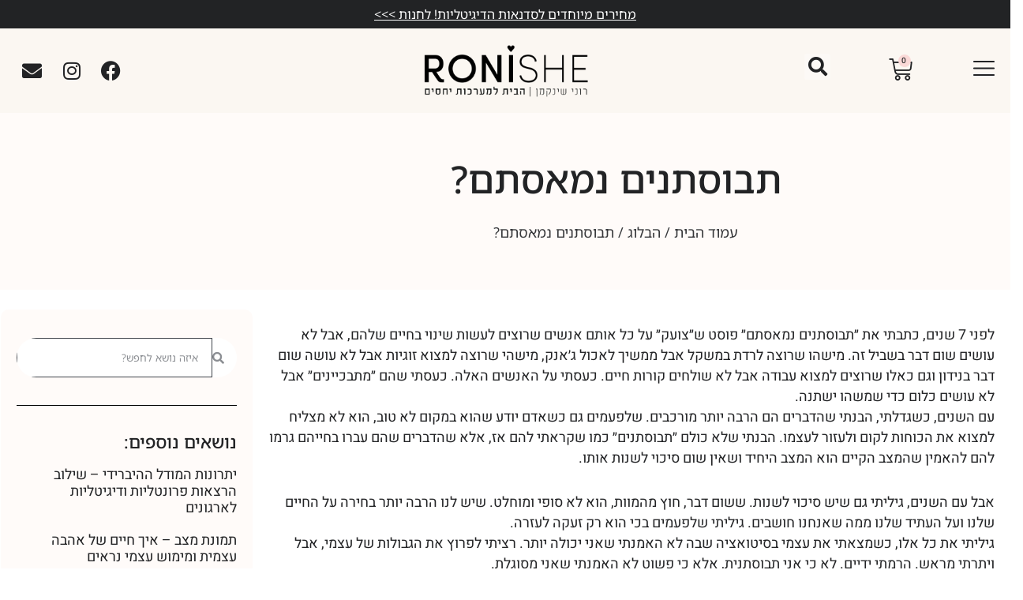

--- FILE ---
content_type: text/html; charset=UTF-8
request_url: https://ronishe.co.il/%D7%AA%D7%91%D7%95%D7%A1%D7%AA%D7%A0%D7%99%D7%9D-%D7%A0%D7%9E%D7%90%D7%A1%D7%AA%D7%9D/
body_size: 35662
content:
<!doctype html>
<html dir="rtl" lang="he-IL">
<head>
	<meta charset="UTF-8">
	<meta name="viewport" content="width=device-width, initial-scale=1">
	<link rel="profile" href="https://gmpg.org/xfn/11">
	<meta name='robots' content='index, follow, max-image-preview:large, max-snippet:-1, max-video-preview:-1' />

<!-- Google Tag Manager for WordPress by gtm4wp.com -->
<script data-cfasync="false" data-pagespeed-no-defer>
	var gtm4wp_datalayer_name = "dataLayer";
	var dataLayer = dataLayer || [];
</script>
<!-- End Google Tag Manager for WordPress by gtm4wp.com -->
<!-- Google Tag Manager by PYS -->
    <script data-cfasync="false" data-pagespeed-no-defer>
	    window.dataLayerPYS = window.dataLayerPYS || [];
	</script>
<!-- End Google Tag Manager by PYS -->
	<!-- This site is optimized with the Yoast SEO plugin v26.8 - https://yoast.com/product/yoast-seo-wordpress/ -->
	<title>תבוסתנים נמאסתם? - Ronishe Ltd.</title>
	<link rel="canonical" href="https://ronishe.co.il/תבוסתנים-נמאסתם/" />
	<meta property="og:locale" content="he_IL" />
	<meta property="og:type" content="article" />
	<meta property="og:title" content="תבוסתנים נמאסתם? - Ronishe Ltd." />
	<meta property="og:description" content="לפני 7 שנים, כתבתי את ״תבוסתנים נמאסתם״ פוסט ש״צועק״ על כל אותם אנשים שרוצים לעשות שינוי בחיים שלהם, אבל לא עושים שום דבר בשביל זה. מישהו שרוצה לרדת במשקל אבל ממשיך לאכול ג׳אנק, מישהי שרוצה למצוא זוגיות אבל לא עושה שום דבר בנידון וגם כאלו שרוצים למצוא עבודה אבל לא שולחים קורות חיים. כעסתי על [&hellip;]" />
	<meta property="og:url" content="https://ronishe.co.il/תבוסתנים-נמאסתם/" />
	<meta property="og:site_name" content="Ronishe Ltd." />
	<meta property="article:published_time" content="2023-02-19T20:25:32+00:00" />
	<meta property="article:modified_time" content="2023-02-19T20:25:34+00:00" />
	<meta name="author" content="Ronishe Ltd." />
	<meta name="twitter:card" content="summary_large_image" />
	<meta name="twitter:label1" content="נכתב על יד" />
	<meta name="twitter:data1" content="Ronishe Ltd." />
	<script type="application/ld+json" class="yoast-schema-graph">{"@context":"https://schema.org","@graph":[{"@type":"Article","@id":"https://ronishe.co.il/%d7%aa%d7%91%d7%95%d7%a1%d7%aa%d7%a0%d7%99%d7%9d-%d7%a0%d7%9e%d7%90%d7%a1%d7%aa%d7%9d/#article","isPartOf":{"@id":"https://ronishe.co.il/%d7%aa%d7%91%d7%95%d7%a1%d7%aa%d7%a0%d7%99%d7%9d-%d7%a0%d7%9e%d7%90%d7%a1%d7%aa%d7%9d/"},"author":{"name":"Ronishe Ltd.","@id":"https://ronishe.co.il/#/schema/person/918918cf43ca741bc19090590491db61"},"headline":"תבוסתנים נמאסתם?","datePublished":"2023-02-19T20:25:32+00:00","dateModified":"2023-02-19T20:25:34+00:00","mainEntityOfPage":{"@id":"https://ronishe.co.il/%d7%aa%d7%91%d7%95%d7%a1%d7%aa%d7%a0%d7%99%d7%9d-%d7%a0%d7%9e%d7%90%d7%a1%d7%aa%d7%9d/"},"wordCount":1,"commentCount":0,"publisher":{"@id":"https://ronishe.co.il/#organization"},"keywords":["אהבה עצמית"],"articleSection":["הבלוג"],"inLanguage":"he-IL","potentialAction":[{"@type":"CommentAction","name":"Comment","target":["https://ronishe.co.il/%d7%aa%d7%91%d7%95%d7%a1%d7%aa%d7%a0%d7%99%d7%9d-%d7%a0%d7%9e%d7%90%d7%a1%d7%aa%d7%9d/#respond"]}]},{"@type":"WebPage","@id":"https://ronishe.co.il/%d7%aa%d7%91%d7%95%d7%a1%d7%aa%d7%a0%d7%99%d7%9d-%d7%a0%d7%9e%d7%90%d7%a1%d7%aa%d7%9d/","url":"https://ronishe.co.il/%d7%aa%d7%91%d7%95%d7%a1%d7%aa%d7%a0%d7%99%d7%9d-%d7%a0%d7%9e%d7%90%d7%a1%d7%aa%d7%9d/","name":"תבוסתנים נמאסתם? - Ronishe Ltd.","isPartOf":{"@id":"https://ronishe.co.il/#website"},"datePublished":"2023-02-19T20:25:32+00:00","dateModified":"2023-02-19T20:25:34+00:00","breadcrumb":{"@id":"https://ronishe.co.il/%d7%aa%d7%91%d7%95%d7%a1%d7%aa%d7%a0%d7%99%d7%9d-%d7%a0%d7%9e%d7%90%d7%a1%d7%aa%d7%9d/#breadcrumb"},"inLanguage":"he-IL","potentialAction":[{"@type":"ReadAction","target":["https://ronishe.co.il/%d7%aa%d7%91%d7%95%d7%a1%d7%aa%d7%a0%d7%99%d7%9d-%d7%a0%d7%9e%d7%90%d7%a1%d7%aa%d7%9d/"]}]},{"@type":"BreadcrumbList","@id":"https://ronishe.co.il/%d7%aa%d7%91%d7%95%d7%a1%d7%aa%d7%a0%d7%99%d7%9d-%d7%a0%d7%9e%d7%90%d7%a1%d7%aa%d7%9d/#breadcrumb","itemListElement":[{"@type":"ListItem","position":1,"name":"דף הבית","item":"https://ronishe.co.il/"},{"@type":"ListItem","position":2,"name":"תבוסתנים נמאסתם?"}]},{"@type":"WebSite","@id":"https://ronishe.co.il/#website","url":"https://ronishe.co.il/","name":"Ronishe Ltd.","description":"Ronishe Ltd.","publisher":{"@id":"https://ronishe.co.il/#organization"},"potentialAction":[{"@type":"SearchAction","target":{"@type":"EntryPoint","urlTemplate":"https://ronishe.co.il/?s={search_term_string}"},"query-input":{"@type":"PropertyValueSpecification","valueRequired":true,"valueName":"search_term_string"}}],"inLanguage":"he-IL"},{"@type":"Organization","@id":"https://ronishe.co.il/#organization","name":"Ronishe Ltd.","url":"https://ronishe.co.il/","logo":{"@type":"ImageObject","inLanguage":"he-IL","@id":"https://ronishe.co.il/#/schema/logo/image/","url":"https://ronishe.co.il/wp-content/uploads/2021/06/לוגו-שחור-שקוף-1.png","contentUrl":"https://ronishe.co.il/wp-content/uploads/2021/06/לוגו-שחור-שקוף-1.png","width":1200,"height":404,"caption":"Ronishe Ltd."},"image":{"@id":"https://ronishe.co.il/#/schema/logo/image/"}},{"@type":"Person","@id":"https://ronishe.co.il/#/schema/person/918918cf43ca741bc19090590491db61","name":"Ronishe Ltd.","image":{"@type":"ImageObject","inLanguage":"he-IL","@id":"https://ronishe.co.il/#/schema/person/image/","url":"https://secure.gravatar.com/avatar/081fcc6f5a9e0f510c2e4279ee78b2b9e8d34f1c0eb7bf828528143842124e13?s=96&d=mm&r=g","contentUrl":"https://secure.gravatar.com/avatar/081fcc6f5a9e0f510c2e4279ee78b2b9e8d34f1c0eb7bf828528143842124e13?s=96&d=mm&r=g","caption":"Ronishe Ltd."},"url":"https://ronishe.co.il/author/ronishe-officegmail-com/"}]}</script>
	<!-- / Yoast SEO plugin. -->


<script type='application/javascript' id='pys-version-script'>console.log('PixelYourSite PRO version 12.2.7.1');</script>
<link rel='dns-prefetch' href='//admin.revenuehunt.com' />
<link rel="alternate" type="application/rss+xml" title="Ronishe Ltd. &laquo; פיד‏" href="https://ronishe.co.il/feed/" />
<link rel="alternate" type="application/rss+xml" title="Ronishe Ltd. &laquo; פיד תגובות‏" href="https://ronishe.co.il/comments/feed/" />
<link rel="alternate" type="application/rss+xml" title="Ronishe Ltd. &laquo; פיד תגובות של תבוסתנים נמאסתם?" href="https://ronishe.co.il/%d7%aa%d7%91%d7%95%d7%a1%d7%aa%d7%a0%d7%99%d7%9d-%d7%a0%d7%9e%d7%90%d7%a1%d7%aa%d7%9d/feed/" />
<link rel="alternate" title="oEmbed (JSON)" type="application/json+oembed" href="https://ronishe.co.il/wp-json/oembed/1.0/embed?url=https%3A%2F%2Fronishe.co.il%2F%25d7%25aa%25d7%2591%25d7%2595%25d7%25a1%25d7%25aa%25d7%25a0%25d7%2599%25d7%259d-%25d7%25a0%25d7%259e%25d7%2590%25d7%25a1%25d7%25aa%25d7%259d%2F" />
<link rel="alternate" title="oEmbed (XML)" type="text/xml+oembed" href="https://ronishe.co.il/wp-json/oembed/1.0/embed?url=https%3A%2F%2Fronishe.co.il%2F%25d7%25aa%25d7%2591%25d7%2595%25d7%25a1%25d7%25aa%25d7%25a0%25d7%2599%25d7%259d-%25d7%25a0%25d7%259e%25d7%2590%25d7%25a1%25d7%25aa%25d7%259d%2F&#038;format=xml" />
<style id='wp-img-auto-sizes-contain-inline-css'>
img:is([sizes=auto i],[sizes^="auto," i]){contain-intrinsic-size:3000px 1500px}
/*# sourceURL=wp-img-auto-sizes-contain-inline-css */
</style>
<link rel='stylesheet' id='font-awesome-css' href='https://ronishe.co.il/wp-content/plugins/advanced-product-labels-for-woocommerce/berocket/assets/css/font-awesome.min.css?ver=afe994de4de224378c56866f32e263e4' media='all' />
<link rel='stylesheet' id='berocket_products_label_style-css' href='https://ronishe.co.il/wp-content/plugins/advanced-product-labels-for-woocommerce/css/frontend.css?ver=3.3.3.1' media='all' />
<style id='berocket_products_label_style-inline-css'>

        .berocket_better_labels:before,
        .berocket_better_labels:after {
            clear: both;
            content: " ";
            display: block;
        }
        .berocket_better_labels.berocket_better_labels_image {
            position: absolute!important;
            top: 0px!important;
            bottom: 0px!important;
            left: 0px!important;
            right: 0px!important;
            pointer-events: none;
        }
        .berocket_better_labels.berocket_better_labels_image * {
            pointer-events: none;
        }
        .berocket_better_labels.berocket_better_labels_image img,
        .berocket_better_labels.berocket_better_labels_image .fa,
        .berocket_better_labels.berocket_better_labels_image .berocket_color_label,
        .berocket_better_labels.berocket_better_labels_image .berocket_image_background,
        .berocket_better_labels .berocket_better_labels_line .br_alabel,
        .berocket_better_labels .berocket_better_labels_line .br_alabel span {
            pointer-events: all;
        }
        .berocket_better_labels .berocket_color_label,
        .br_alabel .berocket_color_label {
            width: 100%;
            height: 100%;
            display: block;
        }
        .berocket_better_labels .berocket_better_labels_position_left {
            text-align:left;
            float: left;
            clear: left;
        }
        .berocket_better_labels .berocket_better_labels_position_center {
            text-align:center;
        }
        .berocket_better_labels .berocket_better_labels_position_right {
            text-align:right;
            float: right;
            clear: right;
        }
        .berocket_better_labels.berocket_better_labels_label {
            clear: both
        }
        .berocket_better_labels .berocket_better_labels_line {
            line-height: 1px;
        }
        .berocket_better_labels.berocket_better_labels_label .berocket_better_labels_line {
            clear: none;
        }
        .berocket_better_labels .berocket_better_labels_position_left .berocket_better_labels_line {
            clear: left;
        }
        .berocket_better_labels .berocket_better_labels_position_right .berocket_better_labels_line {
            clear: right;
        }
        .berocket_better_labels .berocket_better_labels_line .br_alabel {
            display: inline-block;
            position: relative;
            top: 0!important;
            left: 0!important;
            right: 0!important;
            line-height: 1px;
        }.berocket_better_labels .berocket_better_labels_position {
                display: flex;
                flex-direction: column;
            }
            .berocket_better_labels .berocket_better_labels_position.berocket_better_labels_position_left {
                align-items: start;
            }
            .berocket_better_labels .berocket_better_labels_position.berocket_better_labels_position_right {
                align-items: end;
            }
            .rtl .berocket_better_labels .berocket_better_labels_position.berocket_better_labels_position_left {
                align-items: end;
            }
            .rtl .berocket_better_labels .berocket_better_labels_position.berocket_better_labels_position_right {
                align-items: start;
            }
            .berocket_better_labels .berocket_better_labels_position.berocket_better_labels_position_center {
                align-items: center;
            }
            .berocket_better_labels .berocket_better_labels_position .berocket_better_labels_inline {
                display: flex;
                align-items: start;
            }
/*# sourceURL=berocket_products_label_style-inline-css */
</style>
<link rel='stylesheet' id='codepeople-search-in-place-style-css' href='https://ronishe.co.il/wp-content/plugins/search-in-place/css/codepeople_shearch_in_place.min.css?ver=1.5.1' media='all' />
<link rel='stylesheet' id='wp-block-library-rtl-css' href='https://ronishe.co.il/wp-includes/css/dist/block-library/style-rtl.min.css?ver=afe994de4de224378c56866f32e263e4' media='all' />
<style id='safe-svg-svg-icon-style-inline-css'>
.safe-svg-cover{text-align:center}.safe-svg-cover .safe-svg-inside{display:inline-block;max-width:100%}.safe-svg-cover svg{fill:currentColor;height:100%;max-height:100%;max-width:100%;width:100%}

/*# sourceURL=https://ronishe.co.il/wp-content/plugins/safe-svg/dist/safe-svg-block-frontend.css */
</style>
<style id='global-styles-inline-css'>
:root{--wp--preset--aspect-ratio--square: 1;--wp--preset--aspect-ratio--4-3: 4/3;--wp--preset--aspect-ratio--3-4: 3/4;--wp--preset--aspect-ratio--3-2: 3/2;--wp--preset--aspect-ratio--2-3: 2/3;--wp--preset--aspect-ratio--16-9: 16/9;--wp--preset--aspect-ratio--9-16: 9/16;--wp--preset--color--black: #000000;--wp--preset--color--cyan-bluish-gray: #abb8c3;--wp--preset--color--white: #ffffff;--wp--preset--color--pale-pink: #f78da7;--wp--preset--color--vivid-red: #cf2e2e;--wp--preset--color--luminous-vivid-orange: #ff6900;--wp--preset--color--luminous-vivid-amber: #fcb900;--wp--preset--color--light-green-cyan: #7bdcb5;--wp--preset--color--vivid-green-cyan: #00d084;--wp--preset--color--pale-cyan-blue: #8ed1fc;--wp--preset--color--vivid-cyan-blue: #0693e3;--wp--preset--color--vivid-purple: #9b51e0;--wp--preset--gradient--vivid-cyan-blue-to-vivid-purple: linear-gradient(135deg,rgb(6,147,227) 0%,rgb(155,81,224) 100%);--wp--preset--gradient--light-green-cyan-to-vivid-green-cyan: linear-gradient(135deg,rgb(122,220,180) 0%,rgb(0,208,130) 100%);--wp--preset--gradient--luminous-vivid-amber-to-luminous-vivid-orange: linear-gradient(135deg,rgb(252,185,0) 0%,rgb(255,105,0) 100%);--wp--preset--gradient--luminous-vivid-orange-to-vivid-red: linear-gradient(135deg,rgb(255,105,0) 0%,rgb(207,46,46) 100%);--wp--preset--gradient--very-light-gray-to-cyan-bluish-gray: linear-gradient(135deg,rgb(238,238,238) 0%,rgb(169,184,195) 100%);--wp--preset--gradient--cool-to-warm-spectrum: linear-gradient(135deg,rgb(74,234,220) 0%,rgb(151,120,209) 20%,rgb(207,42,186) 40%,rgb(238,44,130) 60%,rgb(251,105,98) 80%,rgb(254,248,76) 100%);--wp--preset--gradient--blush-light-purple: linear-gradient(135deg,rgb(255,206,236) 0%,rgb(152,150,240) 100%);--wp--preset--gradient--blush-bordeaux: linear-gradient(135deg,rgb(254,205,165) 0%,rgb(254,45,45) 50%,rgb(107,0,62) 100%);--wp--preset--gradient--luminous-dusk: linear-gradient(135deg,rgb(255,203,112) 0%,rgb(199,81,192) 50%,rgb(65,88,208) 100%);--wp--preset--gradient--pale-ocean: linear-gradient(135deg,rgb(255,245,203) 0%,rgb(182,227,212) 50%,rgb(51,167,181) 100%);--wp--preset--gradient--electric-grass: linear-gradient(135deg,rgb(202,248,128) 0%,rgb(113,206,126) 100%);--wp--preset--gradient--midnight: linear-gradient(135deg,rgb(2,3,129) 0%,rgb(40,116,252) 100%);--wp--preset--font-size--small: 13px;--wp--preset--font-size--medium: 20px;--wp--preset--font-size--large: 36px;--wp--preset--font-size--x-large: 42px;--wp--preset--spacing--20: 0.44rem;--wp--preset--spacing--30: 0.67rem;--wp--preset--spacing--40: 1rem;--wp--preset--spacing--50: 1.5rem;--wp--preset--spacing--60: 2.25rem;--wp--preset--spacing--70: 3.38rem;--wp--preset--spacing--80: 5.06rem;--wp--preset--shadow--natural: 6px 6px 9px rgba(0, 0, 0, 0.2);--wp--preset--shadow--deep: 12px 12px 50px rgba(0, 0, 0, 0.4);--wp--preset--shadow--sharp: 6px 6px 0px rgba(0, 0, 0, 0.2);--wp--preset--shadow--outlined: 6px 6px 0px -3px rgb(255, 255, 255), 6px 6px rgb(0, 0, 0);--wp--preset--shadow--crisp: 6px 6px 0px rgb(0, 0, 0);}:root { --wp--style--global--content-size: 800px;--wp--style--global--wide-size: 1200px; }:where(body) { margin: 0; }.wp-site-blocks > .alignleft { float: left; margin-right: 2em; }.wp-site-blocks > .alignright { float: right; margin-left: 2em; }.wp-site-blocks > .aligncenter { justify-content: center; margin-left: auto; margin-right: auto; }:where(.wp-site-blocks) > * { margin-block-start: 24px; margin-block-end: 0; }:where(.wp-site-blocks) > :first-child { margin-block-start: 0; }:where(.wp-site-blocks) > :last-child { margin-block-end: 0; }:root { --wp--style--block-gap: 24px; }:root :where(.is-layout-flow) > :first-child{margin-block-start: 0;}:root :where(.is-layout-flow) > :last-child{margin-block-end: 0;}:root :where(.is-layout-flow) > *{margin-block-start: 24px;margin-block-end: 0;}:root :where(.is-layout-constrained) > :first-child{margin-block-start: 0;}:root :where(.is-layout-constrained) > :last-child{margin-block-end: 0;}:root :where(.is-layout-constrained) > *{margin-block-start: 24px;margin-block-end: 0;}:root :where(.is-layout-flex){gap: 24px;}:root :where(.is-layout-grid){gap: 24px;}.is-layout-flow > .alignleft{float: left;margin-inline-start: 0;margin-inline-end: 2em;}.is-layout-flow > .alignright{float: right;margin-inline-start: 2em;margin-inline-end: 0;}.is-layout-flow > .aligncenter{margin-left: auto !important;margin-right: auto !important;}.is-layout-constrained > .alignleft{float: left;margin-inline-start: 0;margin-inline-end: 2em;}.is-layout-constrained > .alignright{float: right;margin-inline-start: 2em;margin-inline-end: 0;}.is-layout-constrained > .aligncenter{margin-left: auto !important;margin-right: auto !important;}.is-layout-constrained > :where(:not(.alignleft):not(.alignright):not(.alignfull)){max-width: var(--wp--style--global--content-size);margin-left: auto !important;margin-right: auto !important;}.is-layout-constrained > .alignwide{max-width: var(--wp--style--global--wide-size);}body .is-layout-flex{display: flex;}.is-layout-flex{flex-wrap: wrap;align-items: center;}.is-layout-flex > :is(*, div){margin: 0;}body .is-layout-grid{display: grid;}.is-layout-grid > :is(*, div){margin: 0;}body{padding-top: 0px;padding-right: 0px;padding-bottom: 0px;padding-left: 0px;}a:where(:not(.wp-element-button)){text-decoration: underline;}:root :where(.wp-element-button, .wp-block-button__link){background-color: #32373c;border-width: 0;color: #fff;font-family: inherit;font-size: inherit;font-style: inherit;font-weight: inherit;letter-spacing: inherit;line-height: inherit;padding-top: calc(0.667em + 2px);padding-right: calc(1.333em + 2px);padding-bottom: calc(0.667em + 2px);padding-left: calc(1.333em + 2px);text-decoration: none;text-transform: inherit;}.has-black-color{color: var(--wp--preset--color--black) !important;}.has-cyan-bluish-gray-color{color: var(--wp--preset--color--cyan-bluish-gray) !important;}.has-white-color{color: var(--wp--preset--color--white) !important;}.has-pale-pink-color{color: var(--wp--preset--color--pale-pink) !important;}.has-vivid-red-color{color: var(--wp--preset--color--vivid-red) !important;}.has-luminous-vivid-orange-color{color: var(--wp--preset--color--luminous-vivid-orange) !important;}.has-luminous-vivid-amber-color{color: var(--wp--preset--color--luminous-vivid-amber) !important;}.has-light-green-cyan-color{color: var(--wp--preset--color--light-green-cyan) !important;}.has-vivid-green-cyan-color{color: var(--wp--preset--color--vivid-green-cyan) !important;}.has-pale-cyan-blue-color{color: var(--wp--preset--color--pale-cyan-blue) !important;}.has-vivid-cyan-blue-color{color: var(--wp--preset--color--vivid-cyan-blue) !important;}.has-vivid-purple-color{color: var(--wp--preset--color--vivid-purple) !important;}.has-black-background-color{background-color: var(--wp--preset--color--black) !important;}.has-cyan-bluish-gray-background-color{background-color: var(--wp--preset--color--cyan-bluish-gray) !important;}.has-white-background-color{background-color: var(--wp--preset--color--white) !important;}.has-pale-pink-background-color{background-color: var(--wp--preset--color--pale-pink) !important;}.has-vivid-red-background-color{background-color: var(--wp--preset--color--vivid-red) !important;}.has-luminous-vivid-orange-background-color{background-color: var(--wp--preset--color--luminous-vivid-orange) !important;}.has-luminous-vivid-amber-background-color{background-color: var(--wp--preset--color--luminous-vivid-amber) !important;}.has-light-green-cyan-background-color{background-color: var(--wp--preset--color--light-green-cyan) !important;}.has-vivid-green-cyan-background-color{background-color: var(--wp--preset--color--vivid-green-cyan) !important;}.has-pale-cyan-blue-background-color{background-color: var(--wp--preset--color--pale-cyan-blue) !important;}.has-vivid-cyan-blue-background-color{background-color: var(--wp--preset--color--vivid-cyan-blue) !important;}.has-vivid-purple-background-color{background-color: var(--wp--preset--color--vivid-purple) !important;}.has-black-border-color{border-color: var(--wp--preset--color--black) !important;}.has-cyan-bluish-gray-border-color{border-color: var(--wp--preset--color--cyan-bluish-gray) !important;}.has-white-border-color{border-color: var(--wp--preset--color--white) !important;}.has-pale-pink-border-color{border-color: var(--wp--preset--color--pale-pink) !important;}.has-vivid-red-border-color{border-color: var(--wp--preset--color--vivid-red) !important;}.has-luminous-vivid-orange-border-color{border-color: var(--wp--preset--color--luminous-vivid-orange) !important;}.has-luminous-vivid-amber-border-color{border-color: var(--wp--preset--color--luminous-vivid-amber) !important;}.has-light-green-cyan-border-color{border-color: var(--wp--preset--color--light-green-cyan) !important;}.has-vivid-green-cyan-border-color{border-color: var(--wp--preset--color--vivid-green-cyan) !important;}.has-pale-cyan-blue-border-color{border-color: var(--wp--preset--color--pale-cyan-blue) !important;}.has-vivid-cyan-blue-border-color{border-color: var(--wp--preset--color--vivid-cyan-blue) !important;}.has-vivid-purple-border-color{border-color: var(--wp--preset--color--vivid-purple) !important;}.has-vivid-cyan-blue-to-vivid-purple-gradient-background{background: var(--wp--preset--gradient--vivid-cyan-blue-to-vivid-purple) !important;}.has-light-green-cyan-to-vivid-green-cyan-gradient-background{background: var(--wp--preset--gradient--light-green-cyan-to-vivid-green-cyan) !important;}.has-luminous-vivid-amber-to-luminous-vivid-orange-gradient-background{background: var(--wp--preset--gradient--luminous-vivid-amber-to-luminous-vivid-orange) !important;}.has-luminous-vivid-orange-to-vivid-red-gradient-background{background: var(--wp--preset--gradient--luminous-vivid-orange-to-vivid-red) !important;}.has-very-light-gray-to-cyan-bluish-gray-gradient-background{background: var(--wp--preset--gradient--very-light-gray-to-cyan-bluish-gray) !important;}.has-cool-to-warm-spectrum-gradient-background{background: var(--wp--preset--gradient--cool-to-warm-spectrum) !important;}.has-blush-light-purple-gradient-background{background: var(--wp--preset--gradient--blush-light-purple) !important;}.has-blush-bordeaux-gradient-background{background: var(--wp--preset--gradient--blush-bordeaux) !important;}.has-luminous-dusk-gradient-background{background: var(--wp--preset--gradient--luminous-dusk) !important;}.has-pale-ocean-gradient-background{background: var(--wp--preset--gradient--pale-ocean) !important;}.has-electric-grass-gradient-background{background: var(--wp--preset--gradient--electric-grass) !important;}.has-midnight-gradient-background{background: var(--wp--preset--gradient--midnight) !important;}.has-small-font-size{font-size: var(--wp--preset--font-size--small) !important;}.has-medium-font-size{font-size: var(--wp--preset--font-size--medium) !important;}.has-large-font-size{font-size: var(--wp--preset--font-size--large) !important;}.has-x-large-font-size{font-size: var(--wp--preset--font-size--x-large) !important;}
:root :where(.wp-block-pullquote){font-size: 1.5em;line-height: 1.6;}
/*# sourceURL=global-styles-inline-css */
</style>
<link rel='stylesheet' id='magnific-popup-style-css' href='https://ronishe.co.il/wp-content/plugins/iconic-woo-sales-booster/assets/vendor/magnific/magnific-popup.css?ver=1.26.0' media='all' />
<link rel='stylesheet' id='iconic_wsb_frontend_style-css' href='https://ronishe.co.il/wp-content/plugins/iconic-woo-sales-booster/assets/frontend/css/main.css?ver=1.26.0' media='all' />
<link rel='stylesheet' id='woocommerce-layout-rtl-css' href='https://ronishe.co.il/wp-content/plugins/woocommerce/assets/css/woocommerce-layout-rtl.css?ver=10.4.3' media='all' />
<link rel='stylesheet' id='woocommerce-smallscreen-rtl-css' href='https://ronishe.co.il/wp-content/plugins/woocommerce/assets/css/woocommerce-smallscreen-rtl.css?ver=10.4.3' media='only screen and (max-width: 768px)' />
<link rel='stylesheet' id='woocommerce-general-rtl-css' href='https://ronishe.co.il/wp-content/plugins/woocommerce/assets/css/woocommerce-rtl.css?ver=10.4.3' media='all' />
<style id='woocommerce-inline-inline-css'>
.woocommerce form .form-row .required { visibility: visible; }
/*# sourceURL=woocommerce-inline-inline-css */
</style>
<link rel='stylesheet' id='hello-elementor-css' href='https://ronishe.co.il/wp-content/themes/hello-elementor/assets/css/reset.css?ver=3.4.5' media='all' />
<link rel='stylesheet' id='hello-elementor-theme-style-css' href='https://ronishe.co.il/wp-content/themes/hello-elementor/assets/css/theme.css?ver=3.4.5' media='all' />
<link rel='stylesheet' id='hello-elementor-header-footer-css' href='https://ronishe.co.il/wp-content/themes/hello-elementor/assets/css/header-footer.css?ver=3.4.5' media='all' />
<link rel='stylesheet' id='elementor-frontend-css' href='https://ronishe.co.il/wp-content/plugins/elementor/assets/css/frontend.min.css?ver=3.34.0' media='all' />
<link rel='stylesheet' id='widget-countdown-css' href='https://ronishe.co.il/wp-content/plugins/elementor-pro/assets/css/widget-countdown-rtl.min.css?ver=3.33.2' media='all' />
<link rel='stylesheet' id='widget-heading-css' href='https://ronishe.co.il/wp-content/plugins/elementor/assets/css/widget-heading-rtl.min.css?ver=3.34.0' media='all' />
<link rel='stylesheet' id='widget-woocommerce-menu-cart-css' href='https://ronishe.co.il/wp-content/plugins/elementor-pro/assets/css/widget-woocommerce-menu-cart-rtl.min.css?ver=3.33.2' media='all' />
<link rel='stylesheet' id='widget-search-form-css' href='https://ronishe.co.il/wp-content/plugins/elementor-pro/assets/css/widget-search-form-rtl.min.css?ver=3.33.2' media='all' />
<link rel='stylesheet' id='elementor-icons-shared-0-css' href='https://ronishe.co.il/wp-content/plugins/elementor/assets/lib/font-awesome/css/fontawesome.min.css?ver=5.15.3' media='all' />
<link rel='stylesheet' id='elementor-icons-fa-solid-css' href='https://ronishe.co.il/wp-content/plugins/elementor/assets/lib/font-awesome/css/solid.min.css?ver=5.15.3' media='all' />
<link rel='stylesheet' id='e-animation-shrink-css' href='https://ronishe.co.il/wp-content/plugins/elementor/assets/lib/animations/styles/e-animation-shrink.min.css?ver=3.34.0' media='all' />
<link rel='stylesheet' id='widget-image-css' href='https://ronishe.co.il/wp-content/plugins/elementor/assets/css/widget-image-rtl.min.css?ver=3.34.0' media='all' />
<link rel='stylesheet' id='e-animation-float-css' href='https://ronishe.co.il/wp-content/plugins/elementor/assets/lib/animations/styles/e-animation-float.min.css?ver=3.34.0' media='all' />
<link rel='stylesheet' id='widget-social-icons-css' href='https://ronishe.co.il/wp-content/plugins/elementor/assets/css/widget-social-icons-rtl.min.css?ver=3.34.0' media='all' />
<link rel='stylesheet' id='e-apple-webkit-css' href='https://ronishe.co.il/wp-content/plugins/elementor/assets/css/conditionals/apple-webkit.min.css?ver=3.34.0' media='all' />
<link rel='stylesheet' id='e-sticky-css' href='https://ronishe.co.il/wp-content/plugins/elementor-pro/assets/css/modules/sticky.min.css?ver=3.33.2' media='all' />
<link rel='stylesheet' id='e-animation-wobble-horizontal-css' href='https://ronishe.co.il/wp-content/plugins/elementor/assets/lib/animations/styles/e-animation-wobble-horizontal.min.css?ver=3.34.0' media='all' />
<link rel='stylesheet' id='widget-form-css' href='https://ronishe.co.il/wp-content/plugins/elementor-pro/assets/css/widget-form-rtl.min.css?ver=3.33.2' media='all' />
<link rel='stylesheet' id='e-animation-fadeIn-css' href='https://ronishe.co.il/wp-content/plugins/elementor/assets/lib/animations/styles/fadeIn.min.css?ver=3.34.0' media='all' />
<link rel='stylesheet' id='swiper-css' href='https://ronishe.co.il/wp-content/plugins/elementor/assets/lib/swiper/v8/css/swiper.min.css?ver=8.4.5' media='all' />
<link rel='stylesheet' id='e-swiper-css' href='https://ronishe.co.il/wp-content/plugins/elementor/assets/css/conditionals/e-swiper.min.css?ver=3.34.0' media='all' />
<link rel='stylesheet' id='widget-image-carousel-css' href='https://ronishe.co.il/wp-content/plugins/elementor/assets/css/widget-image-carousel-rtl.min.css?ver=3.34.0' media='all' />
<link rel='stylesheet' id='widget-nav-menu-css' href='https://ronishe.co.il/wp-content/plugins/elementor-pro/assets/css/widget-nav-menu-rtl.min.css?ver=3.33.2' media='all' />
<link rel='stylesheet' id='widget-icon-list-css' href='https://ronishe.co.il/wp-content/plugins/elementor/assets/css/widget-icon-list-rtl.min.css?ver=3.34.0' media='all' />
<link rel='stylesheet' id='widget-divider-css' href='https://ronishe.co.il/wp-content/plugins/elementor/assets/css/widget-divider-rtl.min.css?ver=3.34.0' media='all' />
<link rel='stylesheet' id='e-animation-fadeInUp-css' href='https://ronishe.co.il/wp-content/plugins/elementor/assets/lib/animations/styles/fadeInUp.min.css?ver=3.34.0' media='all' />
<link rel='stylesheet' id='widget-post-navigation-css' href='https://ronishe.co.il/wp-content/plugins/elementor-pro/assets/css/widget-post-navigation-rtl.min.css?ver=3.33.2' media='all' />
<link rel='stylesheet' id='widget-posts-css' href='https://ronishe.co.il/wp-content/plugins/elementor-pro/assets/css/widget-posts-rtl.min.css?ver=3.33.2' media='all' />
<link rel='stylesheet' id='e-animation-pulse-css' href='https://ronishe.co.il/wp-content/plugins/elementor/assets/lib/animations/styles/e-animation-pulse.min.css?ver=3.34.0' media='all' />
<link rel='stylesheet' id='e-animation-fadeInRight-css' href='https://ronishe.co.il/wp-content/plugins/elementor/assets/lib/animations/styles/fadeInRight.min.css?ver=3.34.0' media='all' />
<link rel='stylesheet' id='e-popup-css' href='https://ronishe.co.il/wp-content/plugins/elementor-pro/assets/css/conditionals/popup.min.css?ver=3.33.2' media='all' />
<link rel='stylesheet' id='elementor-icons-css' href='https://ronishe.co.il/wp-content/plugins/elementor/assets/lib/eicons/css/elementor-icons.min.css?ver=5.45.0' media='all' />
<link rel='stylesheet' id='elementor-post-3826-css' href='https://ronishe.co.il/wp-content/uploads/elementor/css/post-3826.css?ver=1768917879' media='all' />
<link rel='stylesheet' id='elementor-post-73-css' href='https://ronishe.co.il/wp-content/uploads/elementor/css/post-73.css?ver=1768917880' media='all' />
<link rel='stylesheet' id='elementor-post-345-css' href='https://ronishe.co.il/wp-content/uploads/elementor/css/post-345.css?ver=1768917880' media='all' />
<link rel='stylesheet' id='elementor-post-175-css' href='https://ronishe.co.il/wp-content/uploads/elementor/css/post-175.css?ver=1768918435' media='all' />
<link rel='stylesheet' id='elementor-post-4906-css' href='https://ronishe.co.il/wp-content/uploads/elementor/css/post-4906.css?ver=1768917880' media='all' />
<link rel='stylesheet' id='e-woocommerce-notices-css' href='https://ronishe.co.il/wp-content/plugins/elementor-pro/assets/css/woocommerce-notices.min.css?ver=3.33.2' media='all' />
<link rel='stylesheet' id='woo_discount_pro_style-css' href='https://ronishe.co.il/wp-content/plugins/woo-discount-rules-pro/Assets/Css/awdr_style.min.css?ver=2.6.13' media='all' />
<link rel='stylesheet' id='chld_thm_cfg_child-css' href='https://ronishe.co.il/wp-content/themes/hello-elementor-child/style.css?ver=afe994de4de224378c56866f32e263e4' media='all' />
<link rel='stylesheet' id='elementor-gf-local-heebo-css' href='https://ronishe.co.il/wp-content/uploads/elementor/google-fonts/css/heebo.css?ver=1745843855' media='all' />
<link rel='stylesheet' id='elementor-gf-local-notosanshebrew-css' href='https://ronishe.co.il/wp-content/uploads/elementor/google-fonts/css/notosanshebrew.css?ver=1745843858' media='all' />
<link rel='stylesheet' id='elementor-icons-fa-brands-css' href='https://ronishe.co.il/wp-content/plugins/elementor/assets/lib/font-awesome/css/brands.min.css?ver=5.15.3' media='all' />
<link rel='stylesheet' id='elementor-icons-fa-regular-css' href='https://ronishe.co.il/wp-content/plugins/elementor/assets/lib/font-awesome/css/regular.min.css?ver=5.15.3' media='all' />
<script id="jquery-core-js-extra">
var pysFacebookRest = {"restApiUrl":"https://ronishe.co.il/wp-json/pys-facebook/v1/event","debug":""};
//# sourceURL=jquery-core-js-extra
</script>
<script src="https://ronishe.co.il/wp-includes/js/jquery/jquery.min.js?ver=3.7.1" id="jquery-core-js"></script>
<script src="https://ronishe.co.il/wp-includes/js/jquery/jquery-migrate.min.js?ver=3.4.1" id="jquery-migrate-js"></script>
<script id="codepeople-search-in-place-js-extra">
var codepeople_search_in_place = {"screen_reader_alert":"Search results pop-up.","screen_reader_alert_instructions":"Press the Tab key to navigate through the search results.","screen_reader_alert_result_single":"result","screen_reader_alert_result_multiple":"results","own_only":"1","result_number":"5","more":"More Results","empty":"0 results","char_number":"3","root":"Ly9yb25pc2hlLmNvLmlsL3dwLWFkbWluLw==","home":"https://ronishe.co.il","summary_length":"20","operator":"or","highlight_resulting_page":"1","lang":"he","highlight_colors":["#F4EFEC\r","#B5DCE1\r","#F4E0E9\r","#D7E0B1\r","#F4D9D0\r","#D6CDC8\r","#F4E3C9\r","#CFDAF0"],"areas":["div.hentry","#content","#main","div.content","#middle","#container","#wrapper","article",".elementor","body"]};
//# sourceURL=codepeople-search-in-place-js-extra
</script>
<script src="https://ronishe.co.il/wp-content/plugins/search-in-place/js/codepeople_shearch_in_place.min.js?ver=1.5.1" id="codepeople-search-in-place-js"></script>
<script src="https://ronishe.co.il/wp-content/plugins/woocommerce/assets/js/jquery-blockui/jquery.blockUI.min.js?ver=2.7.0-wc.10.4.3" id="wc-jquery-blockui-js" data-wp-strategy="defer"></script>
<script src="https://ronishe.co.il/wp-content/plugins/woocommerce/assets/js/js-cookie/js.cookie.min.js?ver=2.1.4-wc.10.4.3" id="wc-js-cookie-js" data-wp-strategy="defer"></script>
<script id="woocommerce-js-extra">
var woocommerce_params = {"ajax_url":"/wp-admin/admin-ajax.php","wc_ajax_url":"/?wc-ajax=%%endpoint%%","i18n_password_show":"\u05dc\u05d4\u05e6\u05d9\u05d2 \u05e1\u05d9\u05e1\u05de\u05d4","i18n_password_hide":"\u05dc\u05d4\u05e1\u05ea\u05d9\u05e8 \u05e1\u05d9\u05e1\u05de\u05d4"};
//# sourceURL=woocommerce-js-extra
</script>
<script src="https://ronishe.co.il/wp-content/plugins/woocommerce/assets/js/frontend/woocommerce.min.js?ver=10.4.3" id="woocommerce-js" defer data-wp-strategy="defer"></script>
<script src="https://ronishe.co.il/wp-content/plugins/pixelyoursite-pro/dist/scripts/js.cookie-2.1.3.min.js?ver=2.1.3" id="js-cookie-pys-js"></script>
<script src="https://ronishe.co.il/wp-content/plugins/pixelyoursite-pro/dist/scripts/jquery.bind-first-0.2.3.min.js" id="jquery-bind-first-js"></script>
<script src="https://ronishe.co.il/wp-content/plugins/pixelyoursite-pro/dist/scripts/sha256.js?ver=0.11.0" id="js-sha256-js"></script>
<script src="https://ronishe.co.il/wp-content/plugins/pixelyoursite-pro/dist/scripts/tld.min.js?ver=2.3.1" id="js-tld-js"></script>
<script id="pys-js-extra">
var pysOptions = {"staticEvents":{"facebook":{"init_event":[{"delay":0,"type":"static","ajaxFire":false,"name":"PageView","eventID":"549692ab-d70f-4028-a7c3-966afa538b21","pixelIds":["663099231826630"],"params":{"tags":"\u05d0\u05d4\u05d1\u05d4 \u05e2\u05e6\u05de\u05d9\u05ea","post_category":"\u05d4\u05d1\u05dc\u05d5\u05d2","page_title":"\u05ea\u05d1\u05d5\u05e1\u05ea\u05e0\u05d9\u05dd \u05e0\u05de\u05d0\u05e1\u05ea\u05dd?","post_type":"post","post_id":7965,"plugin":"PixelYourSite","event_url":"ronishe.co.il/%D7%AA%D7%91%D7%95%D7%A1%D7%AA%D7%A0%D7%99%D7%9D-%D7%A0%D7%9E%D7%90%D7%A1%D7%AA%D7%9D/","user_role":"guest"},"e_id":"init_event","ids":[],"hasTimeWindow":false,"timeWindow":0,"woo_order":"","edd_order":""}]}},"dynamicEvents":{"automatic_event_internal_link":{"facebook":{"delay":0,"type":"dyn","name":"InternalClick","eventID":"444aec3e-844f-404f-8c95-6fc51262e130","pixelIds":["663099231826630"],"params":{"page_title":"\u05ea\u05d1\u05d5\u05e1\u05ea\u05e0\u05d9\u05dd \u05e0\u05de\u05d0\u05e1\u05ea\u05dd?","post_type":"post","post_id":7965,"plugin":"PixelYourSite","event_url":"ronishe.co.il/%D7%AA%D7%91%D7%95%D7%A1%D7%AA%D7%A0%D7%99%D7%9D-%D7%A0%D7%9E%D7%90%D7%A1%D7%AA%D7%9D/","user_role":"guest"},"e_id":"automatic_event_internal_link","ids":[],"hasTimeWindow":false,"timeWindow":0,"woo_order":"","edd_order":""},"ga":{"delay":0,"type":"dyn","name":"InternalClick","unify":true,"trackingIds":["G-J72NY3SYC9","AW-11418905648"],"eventID":"444aec3e-844f-404f-8c95-6fc51262e130","params":{"page_title":"\u05ea\u05d1\u05d5\u05e1\u05ea\u05e0\u05d9\u05dd \u05e0\u05de\u05d0\u05e1\u05ea\u05dd?","post_type":"post","post_id":7965,"plugin":"PixelYourSite","event_url":"ronishe.co.il/%D7%AA%D7%91%D7%95%D7%A1%D7%AA%D7%A0%D7%99%D7%9D-%D7%A0%D7%9E%D7%90%D7%A1%D7%AA%D7%9D/","user_role":"guest"},"e_id":"automatic_event_internal_link","ids":[],"hasTimeWindow":false,"timeWindow":0,"woo_order":"","edd_order":""},"google_ads":{"delay":0,"type":"dyn","name":"InternalClick","conversion_ids":["AW-11418905648"],"ids":["AW-11418905648"],"eventID":"444aec3e-844f-404f-8c95-6fc51262e130","params":{"page_title":"\u05ea\u05d1\u05d5\u05e1\u05ea\u05e0\u05d9\u05dd \u05e0\u05de\u05d0\u05e1\u05ea\u05dd?","post_type":"post","post_id":7965,"plugin":"PixelYourSite","event_url":"ronishe.co.il/%D7%AA%D7%91%D7%95%D7%A1%D7%AA%D7%A0%D7%99%D7%9D-%D7%A0%D7%9E%D7%90%D7%A1%D7%AA%D7%9D/","user_role":"guest"},"e_id":"automatic_event_internal_link","hasTimeWindow":false,"timeWindow":0,"woo_order":"","edd_order":""}},"automatic_event_outbound_link":{"facebook":{"delay":0,"type":"dyn","name":"OutboundClick","eventID":"296f03a8-c44b-457e-a55f-f87f077e5e36","pixelIds":["663099231826630"],"params":{"page_title":"\u05ea\u05d1\u05d5\u05e1\u05ea\u05e0\u05d9\u05dd \u05e0\u05de\u05d0\u05e1\u05ea\u05dd?","post_type":"post","post_id":7965,"plugin":"PixelYourSite","event_url":"ronishe.co.il/%D7%AA%D7%91%D7%95%D7%A1%D7%AA%D7%A0%D7%99%D7%9D-%D7%A0%D7%9E%D7%90%D7%A1%D7%AA%D7%9D/","user_role":"guest"},"e_id":"automatic_event_outbound_link","ids":[],"hasTimeWindow":false,"timeWindow":0,"woo_order":"","edd_order":""},"ga":{"delay":0,"type":"dyn","name":"OutboundClick","unify":true,"trackingIds":["G-J72NY3SYC9","AW-11418905648"],"eventID":"296f03a8-c44b-457e-a55f-f87f077e5e36","params":{"page_title":"\u05ea\u05d1\u05d5\u05e1\u05ea\u05e0\u05d9\u05dd \u05e0\u05de\u05d0\u05e1\u05ea\u05dd?","post_type":"post","post_id":7965,"plugin":"PixelYourSite","event_url":"ronishe.co.il/%D7%AA%D7%91%D7%95%D7%A1%D7%AA%D7%A0%D7%99%D7%9D-%D7%A0%D7%9E%D7%90%D7%A1%D7%AA%D7%9D/","user_role":"guest"},"e_id":"automatic_event_outbound_link","ids":[],"hasTimeWindow":false,"timeWindow":0,"woo_order":"","edd_order":""},"google_ads":{"delay":0,"type":"dyn","name":"OutboundClick","conversion_ids":["AW-11418905648"],"ids":["AW-11418905648"],"eventID":"296f03a8-c44b-457e-a55f-f87f077e5e36","params":{"page_title":"\u05ea\u05d1\u05d5\u05e1\u05ea\u05e0\u05d9\u05dd \u05e0\u05de\u05d0\u05e1\u05ea\u05dd?","post_type":"post","post_id":7965,"plugin":"PixelYourSite","event_url":"ronishe.co.il/%D7%AA%D7%91%D7%95%D7%A1%D7%AA%D7%A0%D7%99%D7%9D-%D7%A0%D7%9E%D7%90%D7%A1%D7%AA%D7%9D/","user_role":"guest"},"e_id":"automatic_event_outbound_link","hasTimeWindow":false,"timeWindow":0,"woo_order":"","edd_order":""}},"automatic_event_video":{"facebook":{"delay":0,"type":"dyn","name":"WatchVideo","eventID":"ad72dfe5-91f6-4e19-b912-e807941386a5","pixelIds":["663099231826630"],"params":{"page_title":"\u05ea\u05d1\u05d5\u05e1\u05ea\u05e0\u05d9\u05dd \u05e0\u05de\u05d0\u05e1\u05ea\u05dd?","post_type":"post","post_id":7965,"plugin":"PixelYourSite","event_url":"ronishe.co.il/%D7%AA%D7%91%D7%95%D7%A1%D7%AA%D7%A0%D7%99%D7%9D-%D7%A0%D7%9E%D7%90%D7%A1%D7%AA%D7%9D/","user_role":"guest"},"e_id":"automatic_event_video","ids":[],"hasTimeWindow":false,"timeWindow":0,"woo_order":"","edd_order":""},"ga":{"delay":0,"type":"dyn","name":"WatchVideo","unify":true,"trackingIds":["G-J72NY3SYC9","AW-11418905648"],"youtube_disabled":false,"eventID":"ad72dfe5-91f6-4e19-b912-e807941386a5","params":{"page_title":"\u05ea\u05d1\u05d5\u05e1\u05ea\u05e0\u05d9\u05dd \u05e0\u05de\u05d0\u05e1\u05ea\u05dd?","post_type":"post","post_id":7965,"plugin":"PixelYourSite","event_url":"ronishe.co.il/%D7%AA%D7%91%D7%95%D7%A1%D7%AA%D7%A0%D7%99%D7%9D-%D7%A0%D7%9E%D7%90%D7%A1%D7%AA%D7%9D/","user_role":"guest"},"e_id":"automatic_event_video","ids":[],"hasTimeWindow":false,"timeWindow":0,"woo_order":"","edd_order":""},"google_ads":{"delay":0,"type":"dyn","name":"WatchVideo","conversion_ids":["AW-11418905648"],"ids":["AW-11418905648"],"eventID":"ad72dfe5-91f6-4e19-b912-e807941386a5","params":{"page_title":"\u05ea\u05d1\u05d5\u05e1\u05ea\u05e0\u05d9\u05dd \u05e0\u05de\u05d0\u05e1\u05ea\u05dd?","post_type":"post","post_id":7965,"plugin":"PixelYourSite","event_url":"ronishe.co.il/%D7%AA%D7%91%D7%95%D7%A1%D7%AA%D7%A0%D7%99%D7%9D-%D7%A0%D7%9E%D7%90%D7%A1%D7%AA%D7%9D/","user_role":"guest"},"e_id":"automatic_event_video","hasTimeWindow":false,"timeWindow":0,"woo_order":"","edd_order":""}},"automatic_event_tel_link":{"facebook":{"delay":0,"type":"dyn","name":"TelClick","eventID":"4beb90d8-208f-49ac-97ac-68361077bb52","pixelIds":["663099231826630"],"params":{"page_title":"\u05ea\u05d1\u05d5\u05e1\u05ea\u05e0\u05d9\u05dd \u05e0\u05de\u05d0\u05e1\u05ea\u05dd?","post_type":"post","post_id":7965,"plugin":"PixelYourSite","event_url":"ronishe.co.il/%D7%AA%D7%91%D7%95%D7%A1%D7%AA%D7%A0%D7%99%D7%9D-%D7%A0%D7%9E%D7%90%D7%A1%D7%AA%D7%9D/","user_role":"guest"},"e_id":"automatic_event_tel_link","ids":[],"hasTimeWindow":false,"timeWindow":0,"woo_order":"","edd_order":""},"ga":{"delay":0,"type":"dyn","name":"TelClick","unify":true,"trackingIds":["G-J72NY3SYC9","AW-11418905648"],"eventID":"4beb90d8-208f-49ac-97ac-68361077bb52","params":{"page_title":"\u05ea\u05d1\u05d5\u05e1\u05ea\u05e0\u05d9\u05dd \u05e0\u05de\u05d0\u05e1\u05ea\u05dd?","post_type":"post","post_id":7965,"plugin":"PixelYourSite","event_url":"ronishe.co.il/%D7%AA%D7%91%D7%95%D7%A1%D7%AA%D7%A0%D7%99%D7%9D-%D7%A0%D7%9E%D7%90%D7%A1%D7%AA%D7%9D/","user_role":"guest"},"e_id":"automatic_event_tel_link","ids":[],"hasTimeWindow":false,"timeWindow":0,"woo_order":"","edd_order":""},"google_ads":{"delay":0,"type":"dyn","name":"TelClick","conversion_ids":["AW-11418905648"],"ids":["AW-11418905648"],"eventID":"4beb90d8-208f-49ac-97ac-68361077bb52","params":{"page_title":"\u05ea\u05d1\u05d5\u05e1\u05ea\u05e0\u05d9\u05dd \u05e0\u05de\u05d0\u05e1\u05ea\u05dd?","post_type":"post","post_id":7965,"plugin":"PixelYourSite","event_url":"ronishe.co.il/%D7%AA%D7%91%D7%95%D7%A1%D7%AA%D7%A0%D7%99%D7%9D-%D7%A0%D7%9E%D7%90%D7%A1%D7%AA%D7%9D/","user_role":"guest"},"e_id":"automatic_event_tel_link","hasTimeWindow":false,"timeWindow":0,"woo_order":"","edd_order":""}},"automatic_event_email_link":{"facebook":{"delay":0,"type":"dyn","name":"EmailClick","eventID":"cbe70172-12c3-402a-b56c-b8bfac9d9e90","pixelIds":["663099231826630"],"params":{"page_title":"\u05ea\u05d1\u05d5\u05e1\u05ea\u05e0\u05d9\u05dd \u05e0\u05de\u05d0\u05e1\u05ea\u05dd?","post_type":"post","post_id":7965,"plugin":"PixelYourSite","event_url":"ronishe.co.il/%D7%AA%D7%91%D7%95%D7%A1%D7%AA%D7%A0%D7%99%D7%9D-%D7%A0%D7%9E%D7%90%D7%A1%D7%AA%D7%9D/","user_role":"guest"},"e_id":"automatic_event_email_link","ids":[],"hasTimeWindow":false,"timeWindow":0,"woo_order":"","edd_order":""},"ga":{"delay":0,"type":"dyn","name":"EmailClick","unify":true,"trackingIds":["G-J72NY3SYC9","AW-11418905648"],"eventID":"cbe70172-12c3-402a-b56c-b8bfac9d9e90","params":{"page_title":"\u05ea\u05d1\u05d5\u05e1\u05ea\u05e0\u05d9\u05dd \u05e0\u05de\u05d0\u05e1\u05ea\u05dd?","post_type":"post","post_id":7965,"plugin":"PixelYourSite","event_url":"ronishe.co.il/%D7%AA%D7%91%D7%95%D7%A1%D7%AA%D7%A0%D7%99%D7%9D-%D7%A0%D7%9E%D7%90%D7%A1%D7%AA%D7%9D/","user_role":"guest"},"e_id":"automatic_event_email_link","ids":[],"hasTimeWindow":false,"timeWindow":0,"woo_order":"","edd_order":""},"google_ads":{"delay":0,"type":"dyn","name":"EmailClick","conversion_ids":["AW-11418905648"],"ids":["AW-11418905648"],"eventID":"cbe70172-12c3-402a-b56c-b8bfac9d9e90","params":{"page_title":"\u05ea\u05d1\u05d5\u05e1\u05ea\u05e0\u05d9\u05dd \u05e0\u05de\u05d0\u05e1\u05ea\u05dd?","post_type":"post","post_id":7965,"plugin":"PixelYourSite","event_url":"ronishe.co.il/%D7%AA%D7%91%D7%95%D7%A1%D7%AA%D7%A0%D7%99%D7%9D-%D7%A0%D7%9E%D7%90%D7%A1%D7%AA%D7%9D/","user_role":"guest"},"e_id":"automatic_event_email_link","hasTimeWindow":false,"timeWindow":0,"woo_order":"","edd_order":""}},"automatic_event_form":{"facebook":{"delay":0,"type":"dyn","name":"Form","eventID":"9311c08d-3b26-485f-baae-702be676f216","pixelIds":["663099231826630"],"params":{"page_title":"\u05ea\u05d1\u05d5\u05e1\u05ea\u05e0\u05d9\u05dd \u05e0\u05de\u05d0\u05e1\u05ea\u05dd?","post_type":"post","post_id":7965,"plugin":"PixelYourSite","event_url":"ronishe.co.il/%D7%AA%D7%91%D7%95%D7%A1%D7%AA%D7%A0%D7%99%D7%9D-%D7%A0%D7%9E%D7%90%D7%A1%D7%AA%D7%9D/","user_role":"guest"},"e_id":"automatic_event_form","ids":[],"hasTimeWindow":false,"timeWindow":0,"woo_order":"","edd_order":""},"ga":{"delay":0,"type":"dyn","name":"Form","unify":true,"trackingIds":["G-J72NY3SYC9","AW-11418905648"],"eventID":"9311c08d-3b26-485f-baae-702be676f216","params":{"page_title":"\u05ea\u05d1\u05d5\u05e1\u05ea\u05e0\u05d9\u05dd \u05e0\u05de\u05d0\u05e1\u05ea\u05dd?","post_type":"post","post_id":7965,"plugin":"PixelYourSite","event_url":"ronishe.co.il/%D7%AA%D7%91%D7%95%D7%A1%D7%AA%D7%A0%D7%99%D7%9D-%D7%A0%D7%9E%D7%90%D7%A1%D7%AA%D7%9D/","user_role":"guest"},"e_id":"automatic_event_form","ids":[],"hasTimeWindow":false,"timeWindow":0,"woo_order":"","edd_order":""},"google_ads":{"delay":0,"type":"dyn","name":"Form","conversion_ids":["AW-11418905648"],"ids":["AW-11418905648"],"eventID":"9311c08d-3b26-485f-baae-702be676f216","params":{"page_title":"\u05ea\u05d1\u05d5\u05e1\u05ea\u05e0\u05d9\u05dd \u05e0\u05de\u05d0\u05e1\u05ea\u05dd?","post_type":"post","post_id":7965,"plugin":"PixelYourSite","event_url":"ronishe.co.il/%D7%AA%D7%91%D7%95%D7%A1%D7%AA%D7%A0%D7%99%D7%9D-%D7%A0%D7%9E%D7%90%D7%A1%D7%AA%D7%9D/","user_role":"guest"},"e_id":"automatic_event_form","hasTimeWindow":false,"timeWindow":0,"woo_order":"","edd_order":""}},"automatic_event_download":{"facebook":{"delay":0,"type":"dyn","name":"Download","extensions":["","doc","exe","js","pdf","ppt","tgz","zip","xls"],"eventID":"54cc9d87-2e6a-4b8d-8bf0-be0228defe38","pixelIds":["663099231826630"],"params":{"page_title":"\u05ea\u05d1\u05d5\u05e1\u05ea\u05e0\u05d9\u05dd \u05e0\u05de\u05d0\u05e1\u05ea\u05dd?","post_type":"post","post_id":7965,"plugin":"PixelYourSite","event_url":"ronishe.co.il/%D7%AA%D7%91%D7%95%D7%A1%D7%AA%D7%A0%D7%99%D7%9D-%D7%A0%D7%9E%D7%90%D7%A1%D7%AA%D7%9D/","user_role":"guest"},"e_id":"automatic_event_download","ids":[],"hasTimeWindow":false,"timeWindow":0,"woo_order":"","edd_order":""},"ga":{"delay":0,"type":"dyn","name":"Download","extensions":["","doc","exe","js","pdf","ppt","tgz","zip","xls"],"unify":true,"trackingIds":["G-J72NY3SYC9","AW-11418905648"],"eventID":"54cc9d87-2e6a-4b8d-8bf0-be0228defe38","params":{"page_title":"\u05ea\u05d1\u05d5\u05e1\u05ea\u05e0\u05d9\u05dd \u05e0\u05de\u05d0\u05e1\u05ea\u05dd?","post_type":"post","post_id":7965,"plugin":"PixelYourSite","event_url":"ronishe.co.il/%D7%AA%D7%91%D7%95%D7%A1%D7%AA%D7%A0%D7%99%D7%9D-%D7%A0%D7%9E%D7%90%D7%A1%D7%AA%D7%9D/","user_role":"guest"},"e_id":"automatic_event_download","ids":[],"hasTimeWindow":false,"timeWindow":0,"woo_order":"","edd_order":""},"google_ads":{"delay":0,"type":"dyn","name":"Download","extensions":["","doc","exe","js","pdf","ppt","tgz","zip","xls"],"conversion_ids":["AW-11418905648"],"ids":["AW-11418905648"],"eventID":"54cc9d87-2e6a-4b8d-8bf0-be0228defe38","params":{"page_title":"\u05ea\u05d1\u05d5\u05e1\u05ea\u05e0\u05d9\u05dd \u05e0\u05de\u05d0\u05e1\u05ea\u05dd?","post_type":"post","post_id":7965,"plugin":"PixelYourSite","event_url":"ronishe.co.il/%D7%AA%D7%91%D7%95%D7%A1%D7%AA%D7%A0%D7%99%D7%9D-%D7%A0%D7%9E%D7%90%D7%A1%D7%AA%D7%9D/","user_role":"guest"},"e_id":"automatic_event_download","hasTimeWindow":false,"timeWindow":0,"woo_order":"","edd_order":""}},"automatic_event_comment":{"facebook":{"delay":0,"type":"dyn","name":"Comment","eventID":"6d4eb03f-93c7-4df3-9167-59a91f49e002","pixelIds":["663099231826630"],"params":{"page_title":"\u05ea\u05d1\u05d5\u05e1\u05ea\u05e0\u05d9\u05dd \u05e0\u05de\u05d0\u05e1\u05ea\u05dd?","post_type":"post","post_id":7965,"plugin":"PixelYourSite","event_url":"ronishe.co.il/%D7%AA%D7%91%D7%95%D7%A1%D7%AA%D7%A0%D7%99%D7%9D-%D7%A0%D7%9E%D7%90%D7%A1%D7%AA%D7%9D/","user_role":"guest"},"e_id":"automatic_event_comment","ids":[],"hasTimeWindow":false,"timeWindow":0,"woo_order":"","edd_order":""},"ga":{"delay":0,"type":"dyn","name":"Comment","unify":true,"trackingIds":["G-J72NY3SYC9","AW-11418905648"],"eventID":"6d4eb03f-93c7-4df3-9167-59a91f49e002","params":{"page_title":"\u05ea\u05d1\u05d5\u05e1\u05ea\u05e0\u05d9\u05dd \u05e0\u05de\u05d0\u05e1\u05ea\u05dd?","post_type":"post","post_id":7965,"plugin":"PixelYourSite","event_url":"ronishe.co.il/%D7%AA%D7%91%D7%95%D7%A1%D7%AA%D7%A0%D7%99%D7%9D-%D7%A0%D7%9E%D7%90%D7%A1%D7%AA%D7%9D/","user_role":"guest"},"e_id":"automatic_event_comment","ids":[],"hasTimeWindow":false,"timeWindow":0,"woo_order":"","edd_order":""},"google_ads":{"delay":0,"type":"dyn","name":"Comment","conversion_ids":["AW-11418905648"],"ids":["AW-11418905648"],"eventID":"6d4eb03f-93c7-4df3-9167-59a91f49e002","params":{"page_title":"\u05ea\u05d1\u05d5\u05e1\u05ea\u05e0\u05d9\u05dd \u05e0\u05de\u05d0\u05e1\u05ea\u05dd?","post_type":"post","post_id":7965,"plugin":"PixelYourSite","event_url":"ronishe.co.il/%D7%AA%D7%91%D7%95%D7%A1%D7%AA%D7%A0%D7%99%D7%9D-%D7%A0%D7%9E%D7%90%D7%A1%D7%AA%D7%9D/","user_role":"guest"},"e_id":"automatic_event_comment","hasTimeWindow":false,"timeWindow":0,"woo_order":"","edd_order":""}},"automatic_event_adsense":{"facebook":{"delay":0,"type":"dyn","name":"AdSense","eventID":"cfc3b233-63dd-490d-bdab-7fbfc9699230","pixelIds":["663099231826630"],"params":{"page_title":"\u05ea\u05d1\u05d5\u05e1\u05ea\u05e0\u05d9\u05dd \u05e0\u05de\u05d0\u05e1\u05ea\u05dd?","post_type":"post","post_id":7965,"plugin":"PixelYourSite","event_url":"ronishe.co.il/%D7%AA%D7%91%D7%95%D7%A1%D7%AA%D7%A0%D7%99%D7%9D-%D7%A0%D7%9E%D7%90%D7%A1%D7%AA%D7%9D/","user_role":"guest"},"e_id":"automatic_event_adsense","ids":[],"hasTimeWindow":false,"timeWindow":0,"woo_order":"","edd_order":""},"ga":{"delay":0,"type":"dyn","name":"AdSense","unify":true,"trackingIds":["G-J72NY3SYC9","AW-11418905648"],"eventID":"cfc3b233-63dd-490d-bdab-7fbfc9699230","params":{"page_title":"\u05ea\u05d1\u05d5\u05e1\u05ea\u05e0\u05d9\u05dd \u05e0\u05de\u05d0\u05e1\u05ea\u05dd?","post_type":"post","post_id":7965,"plugin":"PixelYourSite","event_url":"ronishe.co.il/%D7%AA%D7%91%D7%95%D7%A1%D7%AA%D7%A0%D7%99%D7%9D-%D7%A0%D7%9E%D7%90%D7%A1%D7%AA%D7%9D/","user_role":"guest"},"e_id":"automatic_event_adsense","ids":[],"hasTimeWindow":false,"timeWindow":0,"woo_order":"","edd_order":""},"google_ads":{"delay":0,"type":"dyn","name":"AdSense","conversion_ids":["AW-11418905648"],"ids":["AW-11418905648"],"eventID":"cfc3b233-63dd-490d-bdab-7fbfc9699230","params":{"page_title":"\u05ea\u05d1\u05d5\u05e1\u05ea\u05e0\u05d9\u05dd \u05e0\u05de\u05d0\u05e1\u05ea\u05dd?","post_type":"post","post_id":7965,"plugin":"PixelYourSite","event_url":"ronishe.co.il/%D7%AA%D7%91%D7%95%D7%A1%D7%AA%D7%A0%D7%99%D7%9D-%D7%A0%D7%9E%D7%90%D7%A1%D7%AA%D7%9D/","user_role":"guest"},"e_id":"automatic_event_adsense","hasTimeWindow":false,"timeWindow":0,"woo_order":"","edd_order":""}},"automatic_event_scroll":{"facebook":{"delay":0,"type":"dyn","name":"PageScroll","scroll_percent":30,"eventID":"9501e47a-0944-49ed-84db-4b676191f575","pixelIds":["663099231826630"],"params":{"page_title":"\u05ea\u05d1\u05d5\u05e1\u05ea\u05e0\u05d9\u05dd \u05e0\u05de\u05d0\u05e1\u05ea\u05dd?","post_type":"post","post_id":7965,"plugin":"PixelYourSite","event_url":"ronishe.co.il/%D7%AA%D7%91%D7%95%D7%A1%D7%AA%D7%A0%D7%99%D7%9D-%D7%A0%D7%9E%D7%90%D7%A1%D7%AA%D7%9D/","user_role":"guest"},"e_id":"automatic_event_scroll","ids":[],"hasTimeWindow":false,"timeWindow":0,"woo_order":"","edd_order":""},"ga":{"delay":0,"type":"dyn","name":"PageScroll","scroll_percent":30,"unify":true,"trackingIds":["G-J72NY3SYC9","AW-11418905648"],"eventID":"9501e47a-0944-49ed-84db-4b676191f575","params":{"page_title":"\u05ea\u05d1\u05d5\u05e1\u05ea\u05e0\u05d9\u05dd \u05e0\u05de\u05d0\u05e1\u05ea\u05dd?","post_type":"post","post_id":7965,"plugin":"PixelYourSite","event_url":"ronishe.co.il/%D7%AA%D7%91%D7%95%D7%A1%D7%AA%D7%A0%D7%99%D7%9D-%D7%A0%D7%9E%D7%90%D7%A1%D7%AA%D7%9D/","user_role":"guest"},"e_id":"automatic_event_scroll","ids":[],"hasTimeWindow":false,"timeWindow":0,"woo_order":"","edd_order":""},"google_ads":{"delay":0,"type":"dyn","name":"PageScroll","scroll_percent":30,"conversion_ids":["AW-11418905648"],"ids":["AW-11418905648"],"eventID":"9501e47a-0944-49ed-84db-4b676191f575","params":{"page_title":"\u05ea\u05d1\u05d5\u05e1\u05ea\u05e0\u05d9\u05dd \u05e0\u05de\u05d0\u05e1\u05ea\u05dd?","post_type":"post","post_id":7965,"plugin":"PixelYourSite","event_url":"ronishe.co.il/%D7%AA%D7%91%D7%95%D7%A1%D7%AA%D7%A0%D7%99%D7%9D-%D7%A0%D7%9E%D7%90%D7%A1%D7%AA%D7%9D/","user_role":"guest"},"e_id":"automatic_event_scroll","hasTimeWindow":false,"timeWindow":0,"woo_order":"","edd_order":""}},"automatic_event_time_on_page":{"facebook":{"delay":0,"type":"dyn","name":"TimeOnPage","time_on_page":30,"eventID":"0e8216ec-49c3-4e80-ba72-f8c4d2bb0cb5","pixelIds":["663099231826630"],"params":{"page_title":"\u05ea\u05d1\u05d5\u05e1\u05ea\u05e0\u05d9\u05dd \u05e0\u05de\u05d0\u05e1\u05ea\u05dd?","post_type":"post","post_id":7965,"plugin":"PixelYourSite","event_url":"ronishe.co.il/%D7%AA%D7%91%D7%95%D7%A1%D7%AA%D7%A0%D7%99%D7%9D-%D7%A0%D7%9E%D7%90%D7%A1%D7%AA%D7%9D/","user_role":"guest"},"e_id":"automatic_event_time_on_page","ids":[],"hasTimeWindow":false,"timeWindow":0,"woo_order":"","edd_order":""},"ga":{"delay":0,"type":"dyn","name":"TimeOnPage","time_on_page":30,"unify":true,"trackingIds":["G-J72NY3SYC9","AW-11418905648"],"eventID":"0e8216ec-49c3-4e80-ba72-f8c4d2bb0cb5","params":{"page_title":"\u05ea\u05d1\u05d5\u05e1\u05ea\u05e0\u05d9\u05dd \u05e0\u05de\u05d0\u05e1\u05ea\u05dd?","post_type":"post","post_id":7965,"plugin":"PixelYourSite","event_url":"ronishe.co.il/%D7%AA%D7%91%D7%95%D7%A1%D7%AA%D7%A0%D7%99%D7%9D-%D7%A0%D7%9E%D7%90%D7%A1%D7%AA%D7%9D/","user_role":"guest"},"e_id":"automatic_event_time_on_page","ids":[],"hasTimeWindow":false,"timeWindow":0,"woo_order":"","edd_order":""},"google_ads":{"delay":0,"type":"dyn","name":"TimeOnPage","time_on_page":30,"conversion_ids":["AW-11418905648"],"ids":["AW-11418905648"],"eventID":"0e8216ec-49c3-4e80-ba72-f8c4d2bb0cb5","params":{"page_title":"\u05ea\u05d1\u05d5\u05e1\u05ea\u05e0\u05d9\u05dd \u05e0\u05de\u05d0\u05e1\u05ea\u05dd?","post_type":"post","post_id":7965,"plugin":"PixelYourSite","event_url":"ronishe.co.il/%D7%AA%D7%91%D7%95%D7%A1%D7%AA%D7%A0%D7%99%D7%9D-%D7%A0%D7%9E%D7%90%D7%A1%D7%AA%D7%9D/","user_role":"guest"},"e_id":"automatic_event_time_on_page","hasTimeWindow":false,"timeWindow":0,"woo_order":"","edd_order":""}}},"triggerEvents":[],"triggerEventTypes":[],"facebook":{"pixelIds":["663099231826630"],"advancedMatchingEnabled":true,"advancedMatching":{"external_id":"e6413edbd605bfa3bda0c944ee3f4fe1f4ff5fe8e0d5c3ae55ca3cf479b8ccdf"},"removeMetadata":false,"wooVariableAsSimple":false,"serverApiEnabled":true,"wooCRSendFromServer":false,"send_external_id":true,"enabled_medical":false,"do_not_track_medical_param":["event_url","post_title","page_title","landing_page","content_name","categories","category_name","tags"],"meta_ldu":false},"ga":{"trackingIds":["G-J72NY3SYC9"],"retargetingLogic":"ecomm","crossDomainEnabled":false,"crossDomainAcceptIncoming":false,"crossDomainDomains":[],"wooVariableAsSimple":true,"isDebugEnabled":[false],"serverContainerUrls":{"G-J72NY3SYC9":{"enable_server_container":"1","server_container_url":"","transport_url":""}},"additionalConfig":{"G-J72NY3SYC9":{"first_party_collection":true}},"disableAdvertisingFeatures":null,"disableAdvertisingPersonalization":false,"url_passthrough":true,"url_passthrough_filter":true,"custom_page_view_event":false},"google_ads":{"conversion_ids":["AW-11418905648"],"enhanced_conversion":["index_0"],"woo_purchase_conversion_track":"current_event","woo_initiate_checkout_conversion_track":"current_event","woo_add_to_cart_conversion_track":"current_event","woo_view_content_conversion_track":"current_event","woo_view_category_conversion_track":"current_event","edd_purchase_conversion_track":"current_event","edd_initiate_checkout_conversion_track":"current_event","edd_add_to_cart_conversion_track":"current_event","edd_view_content_conversion_track":"current_event","edd_view_category_conversion_track":"current_event","wooVariableAsSimple":true,"crossDomainEnabled":false,"crossDomainAcceptIncoming":false,"crossDomainDomains":[]},"debug":"","siteUrl":"https://ronishe.co.il","ajaxUrl":"https://ronishe.co.il/wp-admin/admin-ajax.php","ajax_event":"d8461c0fec","trackUTMs":"1","trackTrafficSource":"1","user_id":"0","enable_lading_page_param":"1","cookie_duration":"7","enable_event_day_param":"1","enable_event_month_param":"1","enable_event_time_param":"1","enable_remove_target_url_param":"1","enable_remove_download_url_param":"1","visit_data_model":"first_visit","last_visit_duration":"60","enable_auto_save_advance_matching":"1","enable_success_send_form":"","enable_automatic_events":"1","enable_event_video":"1","ajaxForServerEvent":"1","ajaxForServerStaticEvent":"1","useSendBeacon":"1","send_external_id":"1","external_id_expire":"180","track_cookie_for_subdomains":"1","google_consent_mode":"1","data_persistency":"keep_data","advance_matching_form":{"enable_advance_matching_forms":true,"advance_matching_fn_names":["","first_name","first-name","first name","name"],"advance_matching_ln_names":["","last_name","last-name","last name"],"advance_matching_tel_names":["","phone","tel"],"advance_matching_em_names":[]},"advance_matching_url":{"enable_advance_matching_url":true,"advance_matching_fn_names":[],"advance_matching_ln_names":[],"advance_matching_tel_names":[],"advance_matching_em_names":[]},"track_dynamic_fields":[],"gdpr":{"ajax_enabled":false,"all_disabled_by_api":false,"facebook_disabled_by_api":false,"tiktok_disabled_by_api":false,"analytics_disabled_by_api":false,"google_ads_disabled_by_api":false,"pinterest_disabled_by_api":false,"bing_disabled_by_api":false,"externalID_disabled_by_api":false,"facebook_prior_consent_enabled":true,"tiktok_prior_consent_enabled":true,"analytics_prior_consent_enabled":true,"google_ads_prior_consent_enabled":true,"pinterest_prior_consent_enabled":true,"bing_prior_consent_enabled":true,"cookiebot_integration_enabled":false,"cookiebot_facebook_consent_category":"marketing","cookiebot_tiktok_consent_category":"marketing","cookiebot_analytics_consent_category":"statistics","cookiebot_google_ads_consent_category":"marketing","cookiebot_pinterest_consent_category":"marketing","cookiebot_bing_consent_category":"marketing","cookie_notice_integration_enabled":false,"cookie_law_info_integration_enabled":false,"real_cookie_banner_integration_enabled":false,"consent_magic_integration_enabled":false,"analytics_storage":{"enabled":true,"value":"granted","filter":false},"ad_storage":{"enabled":true,"value":"granted","filter":false},"ad_user_data":{"enabled":true,"value":"granted","filter":false},"ad_personalization":{"enabled":true,"value":"granted","filter":false}},"cookie":{"disabled_all_cookie":false,"disabled_start_session_cookie":false,"disabled_advanced_form_data_cookie":false,"disabled_landing_page_cookie":false,"disabled_first_visit_cookie":false,"disabled_trafficsource_cookie":false,"disabled_utmTerms_cookie":false,"disabled_utmId_cookie":false,"disabled_google_alternative_id":false},"tracking_analytics":{"TrafficSource":"direct","TrafficLanding":"https://ronishe.co.il/%D7%AA%D7%91%D7%95%D7%A1%D7%AA%D7%A0%D7%99%D7%9D-%D7%A0%D7%9E%D7%90%D7%A1%D7%AA%D7%9D/","TrafficUtms":[],"TrafficUtmsId":[],"userDataEnable":true,"userData":{"emails":[],"phones":[],"addresses":[]},"use_encoding_provided_data":true,"use_multiple_provided_data":true},"GATags":{"ga_datalayer_type":"default","ga_datalayer_name":"dataLayerPYS","gclid_alternative_enabled":false,"gclid_alternative_param":""},"automatic":{"enable_youtube":true,"enable_vimeo":true,"enable_video":true},"woo":{"enabled":true,"enabled_save_data_to_orders":true,"addToCartOnButtonEnabled":true,"addToCartOnButtonValueEnabled":true,"addToCartOnButtonValueOption":"price","woo_purchase_on_transaction":true,"woo_view_content_variation_is_selected":true,"singleProductId":null,"affiliateEnabled":false,"removeFromCartSelector":"form.woocommerce-cart-form .remove","addToCartCatchMethod":"add_cart_hook","is_order_received_page":false,"containOrderId":false,"affiliateEventName":"Lead"},"edd":{"enabled":false},"cache_bypass":"1768970877"};
//# sourceURL=pys-js-extra
</script>
<script src="https://ronishe.co.il/wp-content/plugins/pixelyoursite-pro/dist/scripts/public.js?ver=12.2.7.1" id="pys-js"></script>
<link rel="https://api.w.org/" href="https://ronishe.co.il/wp-json/" /><link rel="alternate" title="JSON" type="application/json" href="https://ronishe.co.il/wp-json/wp/v2/posts/7965" /><link rel="EditURI" type="application/rsd+xml" title="RSD" href="https://ronishe.co.il/xmlrpc.php?rsd" />

<link rel='shortlink' href='https://ronishe.co.il/?p=7965' />
<style>.product .images {position: relative;}</style><style>
.search-in-place {background-color: #F9F9F9;}
.search-in-place {border: 1px solid #DDDDDD;}
.search-in-place .item{border-bottom: 1px solid #DDDDDD;}.search-in-place .label{color:#333333;}
.search-in-place .label{text-shadow: 0 1px 0 #FFFFFF;}
.search-in-place .label{
				background: #ECECEC;
				background: -moz-linear-gradient(top,  #F9F9F9 0%, #ECECEC 100%);
				background: -webkit-gradient(linear, left top, left bottom, color-stop(0%,#F9F9F9), color-stop(100%,#ECECEC));
				background: -webkit-linear-gradient(top,  #F9F9F9 0%,#ECECEC 100%);
				background: -o-linear-gradient(top,  #F9F9F9 0%,#ECECEC 100%);
				background: -ms-linear-gradient(top,  #F9F9F9 0%,#ECECEC 100%);
				background: linear-gradient(to bottom,  #F9F9F9 0%,#ECECEC 100%);
				filter: progid:DXImageTransform.Microsoft.gradient( startColorstr='#F9F9F9', endColorstr='#ECECEC',GradientType=0 );
			}
.search-in-place .item.active{background-color:#FFFFFF;}
</style>
<!-- Google Tag Manager for WordPress by gtm4wp.com -->
<!-- GTM Container placement set to footer -->
<script data-cfasync="false" data-pagespeed-no-defer>
	var dataLayer_content = {"pagePostType":"post","pagePostType2":"single-post","pageCategory":["blog"],"pageAttributes":["self-love"],"pagePostAuthor":"Ronishe Ltd."};
	dataLayer.push( dataLayer_content );
</script>
<script data-cfasync="false" data-pagespeed-no-defer>
(function(w,d,s,l,i){w[l]=w[l]||[];w[l].push({'gtm.start':
new Date().getTime(),event:'gtm.js'});var f=d.getElementsByTagName(s)[0],
j=d.createElement(s),dl=l!='dataLayer'?'&l='+l:'';j.async=true;j.src=
'//www.googletagmanager.com/gtm.js?id='+i+dl;f.parentNode.insertBefore(j,f);
})(window,document,'script','dataLayer','GTM-MJ2VHGV');
</script>
<!-- End Google Tag Manager for WordPress by gtm4wp.com -->	<noscript><style>.woocommerce-product-gallery{ opacity: 1 !important; }</style></noscript>
	<meta name="generator" content="Elementor 3.34.0; features: additional_custom_breakpoints; settings: css_print_method-external, google_font-enabled, font_display-auto">
<meta name="facebook-domain-verification" content="g4h91ug8t28jxxupml13gmyd0rrnwk" />
<script src="https://cdn.userway.org/widget.js" data-account="7X5JsHe18o"></script>
<!-- Google tag (gtag.js) -->
<script async src="https://www.googletagmanager.com/gtag/js?id=G-J72NY3SYC9&l=dataLayerPYS"></script>
<script>
  window.dataLayerPYS = window.dataLayerPYS || [];
  function gtag(){dataLayerPYS.push(arguments);}
  gtag('js', new Date());

  gtag('config', 'G-J72NY3SYC9');
</script>
<meta name="google-site-verification" content="3Q-RabdTLF-9vNbiY73Fw98TlaLyUdOdH2GDlTvs3DA" />
<!-- Hotjar Tracking Code for Site 3909168 (name missing) -->
<script>
    (function(h,o,t,j,a,r){
        h.hj=h.hj||function(){(h.hj.q=h.hj.q||[]).push(arguments)};
        h._hjSettings={hjid:3909168,hjsv:6};
        a=o.getElementsByTagName('head')[0];
        r=o.createElement('script');r.async=1;
        r.src=t+h._hjSettings.hjid+j+h._hjSettings.hjsv;
        a.appendChild(r);
    })(window,document,'https://static.hotjar.com/c/hotjar-','.js?sv=');
</script>
			<style>
				.e-con.e-parent:nth-of-type(n+4):not(.e-lazyloaded):not(.e-no-lazyload),
				.e-con.e-parent:nth-of-type(n+4):not(.e-lazyloaded):not(.e-no-lazyload) * {
					background-image: none !important;
				}
				@media screen and (max-height: 1024px) {
					.e-con.e-parent:nth-of-type(n+3):not(.e-lazyloaded):not(.e-no-lazyload),
					.e-con.e-parent:nth-of-type(n+3):not(.e-lazyloaded):not(.e-no-lazyload) * {
						background-image: none !important;
					}
				}
				@media screen and (max-height: 640px) {
					.e-con.e-parent:nth-of-type(n+2):not(.e-lazyloaded):not(.e-no-lazyload),
					.e-con.e-parent:nth-of-type(n+2):not(.e-lazyloaded):not(.e-no-lazyload) * {
						background-image: none !important;
					}
				}
			</style>
			<link rel="icon" href="https://ronishe.co.il/wp-content/uploads/2021/06/לוגו-שחור-שקוף-1-100x100.png" sizes="32x32" />
<link rel="icon" href="https://ronishe.co.il/wp-content/uploads/2021/06/לוגו-שחור-שקוף-1-300x300.png" sizes="192x192" />
<link rel="apple-touch-icon" href="https://ronishe.co.il/wp-content/uploads/2021/06/לוגו-שחור-שקוף-1-300x300.png" />
<meta name="msapplication-TileImage" content="https://ronishe.co.il/wp-content/uploads/2021/06/לוגו-שחור-שקוף-1-300x300.png" />
		<style id="wp-custom-css">
			html, body {
	overflow-x: hidden;
}
.woocommerce-notices-wrapper, .page-header, .woocommerce-info {
	display: none;
}
/* .col2-set {
	margin-top: -50px;
} */
.validate-required {
	width: 100% !important;
}

.sold-out-overlay {
background: #FBF7F2;
color: #000;
font-size: 14px;
font-weight: 600;
padding: 5px 10px;
position: absolute;
right: ;
top: 0px;
}

.elementor-column.elementor-col-50.elementor-top-column.elementor-element.elementor-element-40324f76 {
    width: 100%;
}

.elementor-widget-woocommerce-checkout-page .woocommerce-checkout .form-row>span {
    display: flex;
}

.elementor-widget-woocommerce-checkout-page .woocommerce #customer_details .form-row label, .elementor-widget-woocommerce-checkout-page .woocommerce .e-coupon-box .form-row label, .elementor-widget-woocommerce-checkout-page .woocommerce .e-woocommerce-login-anchor .form-row label{
  margin-right: 5px;
    margin-left: 20px;  
}

.woocommerce:where(body:not(.woocommerce-uses-block-theme)) div.product p.price, .woocommerce:where(body:not(.woocommerce-uses-block-theme)) div.product span.price {
    color: #000000;
    font-size: 1.25em;
}

/* עטיפת כל רכיב מוצר */
.lecture-option {
  display: flex;
  align-items: center;
  gap: 12px;
  border: 1px solid #ccc;
  border-radius: 10px;
  padding: 12px;
  margin-bottom: 12px;
  cursor: pointer;
  transition: background-color 0.3s ease, border-color 0.3s ease;
}

/* הצ'קבוקס */
.lecture-option input[type="checkbox"] {
  appearance: none;
  width: 20px;
  height: 20px;
  border: 2px solid #333;
  border-radius: 3px;
  margin: 0;
  cursor: pointer;
  position: relative;
  flex-shrink: 0;
}

/* כשמסומן – רקע שחור */
.lecture-option input[type="checkbox"]:checked {
  background-color: black;
}

/* תמונת המוצר */
.lecture-option img {
  width: 60px;
  height: auto;
  border-radius: 5px;
  flex-shrink: 0;
}

/* טקסט ליד התמונה */
.lecture-text {
  flex: 1;
  display: flex;
  flex-direction: column;
}

/* כותרת המוצר */
.lecture-title {
  font-weight: bold;
  font-size: 16px;
  margin-bottom: 4px;
}

/* מחיר המוצר */
.lecture-price {
  font-size: 14px;
  color: #666;
}

/* כפתור */
.submit-btn {
  margin-top: 20px;
  padding: 10px 25px;
  background: #E191AE;
  color: white;
  border: none;
  border-radius: 6px;
  font-size: 16px;
  cursor: pointer;
}

.submit-btn:hover {
  background: #c67092;
}


@media screen and (max-width: 768px) {
  /* תמונת המוצר */
  .woocommerce table.shop_table_responsive tbody td.product-thumbnail,
  .woocommerce-page table.shop_table_responsive tbody td.product-thumbnail {
    display: block !important;
    text-align: center !important;
    padding: 10px 0 !important;
  }

  .woocommerce table.shop_table_responsive tbody td.product-thumbnail img,
  .woocommerce-page table.shop_table_responsive tbody td.product-thumbnail img {
    max-width: 80px !important;
    height: auto !important;
    display: block !important;
    margin: 0 auto;
  }

  /* הצגת שם המוצר מתחת לתמונה במובייל */
  .woocommerce table.shop_table_responsive tbody th.product-name,
  .woocommerce-page table.shop_table_responsive tbody th.product-name {
    display: block !important;
    text-align: center !important;
    font-weight: bold;
    font-size: 16px;
    margin-top: 5px;
    margin-bottom: 10px;
  }

  /* ביטול טקסט "שם מוצר:" (שמופיע ב־::before במובייל) */
  .woocommerce table.shop_table_responsive tbody th.product-name::before {
    display: none !important;
    content: none !important;
  }
}
@media screen and (max-width: 768px) {
  /* הסרת נקודותיים או טקסט שמופיעים לפני התמונה */
  .woocommerce table.shop_table_responsive td.product-thumbnail::before,
  .woocommerce-page table.shop_table_responsive td.product-thumbnail::before {
    display: none !important;
    content: none !important;
  }
}
 @media screen and (max-width: 768px) {
  /* הסרת padding מכותרת המוצר (product name) */
  .woocommerce table.shop_table_responsive tbody th.product-name,
  .woocommerce-page table.shop_table_responsive tbody th.product-name {
    padding: 0 !important;
    margin-top: 5px !important;
    margin-bottom: 10px !important;
  }
}

/* הסתרת הודעת מלאי מכל מוצר */
.woocommerce div.product .stock {
    display: none !important;
}

/* [הסבר] תיקון רווחים: מבטלים clear על כל form-row כדי ש-first + last יהיו באותה שורה */
.df-gift-fields .form-row{
  clear: none !important;
}

/* [הסבר] מצמצמים עוד קצת ריווחים פנימיים */
.df-gift-fields .form-row-first,
.df-gift-fields .form-row-last,
.df-gift-fields .form-row-wide{
  margin-bottom: 10px !important;
}

/* [הסבר] מצמצמים רווח בין כותרות לשדות */
.df-gift-fields p.gift-title{ margin-bottom: 6px !important; }
.df-gift-fields p.gift-subtitle{ margin: 8px 0 6px 0 !important; }

/* [הסבר] רספונסיביות מדויקת למובייל: שם פרטי+משפחה יחד, אימייל לבד, טלפון לבד, תאריך+שעה יחד */
@media (max-width: 767px){

  /* מבטלים את ה-floats של Woo כדי שלא יעשה בלגן במובייל */
  .df-gift-fields .form-row-first,
  .df-gift-fields .form-row-last,
  .df-gift-fields .form-row-wide{
    float: none !important;
    width: 100% !important;
  }

  /* הופכים את אזור השדות לגריד */
  .df-gift-fields{
    display: grid !important;
    grid-template-columns: 1fr 1fr !important;
    column-gap: 10px !important;
    row-gap: 10px !important;
  }

  /* כל form-row לא ישב כבלוק שמפריע לגריד */
  .df-gift-fields .form-row{
    width: auto !important;
    margin: 0 !important;
    clear: none !important;
  }

  /* מסתירים clear divs כדי שלא ייצרו רווחים */
  .df-gift-fields .clear{
    display: none !important;
  }

  /* כותרות, הערות: על שתי עמודות */
  .df-gift-fields .gift-title,
  .df-gift-fields .gift-subtitle,
  .df-gift-fields small{
    grid-column: 1 / -1 !important;
    margin: 0 !important;
  }

  /* שם פרטי ושם משפחה: אחד ליד השני (ברירת מחדל של הגריד) */
  .df-gift-fields #df_gift_recipient_first_name,
  .df-gift-fields #df_gift_recipient_last_name{
    width: 100% !important;
  }

  /* אימייל בשורה לבד */
  .df-gift-fields #df_gift_recipient_email{
    width: 100% !important;
  }
  .df-gift-fields #df_gift_recipient_email{
    grid-column: 1 / -1 !important;
  }

  /* טלפון בשורה לבד */
  .df-gift-fields #df_gift_recipient_phone{
    width: 100% !important;
    grid-column: 1 / -1 !important;
  }

  /* תאריך + שעה: אחד ליד השני (ברירת מחדל של 2 עמודות) */
  .df-gift-fields #df_gift_date,
  .df-gift-fields #df_gift_time{
    width: 100% !important;
  }

  /* פרטי השולח: שם + ברכה בשורה אחת (שתי עמודות) */
  .df-gift-fields #df_gift_sender_name,
  .df-gift-fields #df_gift_sender_message{
    width: 100% !important;
  }
}
/* [הסבר] תיקון מובייל: פונט 14px, מניעת גלישה לרוחב, פריסה מדויקת, והקטנת רווחים מיותרים */
@media (max-width: 767px){

  /* בסיס: שלא יברח לצד ושלא יגלוש */
  .df-gift-form-wrap,
  .df-gift-fields{
    width: 100% !important;
    max-width: 100% !important;
    margin-left: 0 !important;
    margin-right: 0 !important;
  }

  /* פונט 14 לכל הטופס במובייל */
  .df-gift-fields,
  .df-gift-fields *{
    font-size: 14px !important;
  }

  /* גריד יציב שלא גולש */
  .df-gift-fields{
    padding: 12px !important;
    display: grid !important;
    grid-template-columns: minmax(0, 1fr) minmax(0, 1fr) !important;
    column-gap: 10px !important;
    row-gap: 10px !important;
    overflow: hidden !important;
  }

  /* פריטי הגריד: חשוב לגלישה */
  .df-gift-fields .form-row{
    width: auto !important;
    margin: 0 !important;
    clear: none !important;
    min-width: 0 !important;
  }

  /* ה-clear של Woo יוצר רווחים ו"שבירות" */
  .df-gift-fields .clear{
    display: none !important;
  }

  /* כותרות והערות על 2 עמודות + בלי רווחים מיותרים */
  .df-gift-fields .gift-title,
  .df-gift-fields .gift-subtitle,
  .df-gift-fields small{
    grid-column: 1 / -1 !important;
    margin: 0 !important;
  }

  .df-gift-fields .gift-title{
    margin-bottom: 6px !important;
  }

  .df-gift-fields .gift-subtitle{
    margin-top: 4px !important;
    margin-bottom: 6px !important;
  }

  /* חשוב: אינפוטים בתוך גריד צריכים min-width:0 */
  .df-gift-fields input,
  .df-gift-fields textarea{
    min-width: 0 !important;
  }

  /* אימייל בשורה לבד + טלפון בשורה לבד: עדיף לפי ה-wrapper (ולא לפי האינפוט) */
  @supports(selector(p:has(input))){
    .df-gift-fields p.form-row:has(#df_gift_recipient_email),
    .df-gift-fields p.form-row:has(#df_gift_recipient_phone){
      grid-column: 1 / -1 !important;
    }
  }

  /* fallback לדפדפנים בלי :has (סומך על סדר ה-HTML הנוכחי שלך) */
  .df-gift-fields p:nth-of-type(4),
  .df-gift-fields p:nth-of-type(5){
    grid-column: 1 / -1 !important;
  }
}

/* [הסבר] אופציונלי: אם הסטיקי של אלמנטור “בורח” בגלל justify-content, שימי לקונטיינר הסטיקי קלאס: df-sticky-gift */
.df-sticky-gift{
  justify-content: center !important;
}
.df-sticky-gift > .e-con-inner{
  justify-content: center !important;
  padding-left: 0 !important;
  padding-right: 0 !important;
}

/* [הסבר] WSB bump - מרווח 10px בין צ'קבוקס לטקסט, פונט 16px לכל הטקסטים, תמונה צמודה לשמאל עם רווח 20px מהתיאור */
.iconic-wsb-checkout-bump,
.iconic-wsb-checkout-bump *{
  font-size: 16px !important;
}

/* [הסבר] מרווח 10px בין הצ'קבוקס לטקסט בכותרת */
.iconic-wsb-checkout-bump__header-bump-title{
  display: inline-flex !important;
  align-items: center;
  gap: 10px; /* המרווח המבוקש */
}

/* [הסבר] גיבוי במקרה שהמרווח נשלט ע"י margin של הצ'קבוקס */
.iconic-wsb-checkout-bump__header-bump-title input[type="checkbox"]{
  margin: 0 !important;
}

/* [הסבר] יישור אזור התוכן: תמונה צמודה לשמאל, תיאור לימין, ורווח 20px ביניהם */
.iconic-wsb-checkout-bump__content{
  display: flex !important;
  align-items: flex-start;
}

/* [הסבר] אם התוכן בנוי משני טורים: טקסט + תמונה */
.iconic-wsb-checkout-bump__content > *:last-child{
  margin-right: 20px !important; /* רווח בין התיאור לתמונה ב-RTL */
}

/* [הסבר] לוודא שהתמונה עצמה צמודה לשמאל */
.iconic-wsb-checkout-bump__content img{
  display: block;
  margin-left: 0 !important;
}

/* [הסבר] RTL מלא לכל הטקסטים בתוך בוקס ההצעה המיוחדת (כולל כותרת, תיאור, מחיר וכל אלמנט פנימי) */
.iconic-wsb-checkout-bump{
  direction: rtl !important;
  text-align: right !important;
}

.iconic-wsb-checkout-bump *{
  direction: rtl !important;
  text-align: right !important;
  unicode-bidi: plaintext; /* שומר כיווניות נכונה גם כשיש מספרים בתוך טקסט בעברית */
}

/* [הסבר] אם יש שם אזורים שמוגדרים כ-flex, נהפוך גם את הכיווניות של הפריסה כדי שלא "יברח" */
.iconic-wsb-checkout-bump [style*="display:flex"],
.iconic-wsb-checkout-bump .iconic-wsb-checkout-bump__header,
.iconic-wsb-checkout-bump .iconic-wsb-checkout-bump__content{
  flex-direction: row-reverse;
}

/* [הסבר] מחזיר את הצ'קבוקס לימין בתוך ה-RTL (עוקף flex-direction שהפך לו את המיקום) */
.iconic-wsb-checkout-bump .iconic-wsb-checkout-bump__header{
  direction: rtl !important;
  flex-direction: row !important; /* ב-RTL: הפריט הראשון יישב מימין */
}

.iconic-wsb-checkout-bump .iconic-wsb-checkout-bump__header-bump-title{
  direction: rtl !important;
  display: inline-flex !important;
  flex-direction: row !important; /* צ'קבוקס מימין, טקסט אחריו */
  align-items: center;
  gap: 10px; /* המרווח שביקשת בין צ'קבוקס לטקסט */
}

/* [הסבר] גיבוי למרווחים - שלא יעקפו את ה-gap */
.iconic-wsb-checkout-bump .iconic-wsb-checkout-bump__header-bump-title input[type="checkbox"]{
  margin: 0 !important;
}
/* [הסבר] רווח 10px בין הצ'קבוקס לטקסט: כולל גיבוי גם למקרה שהצ'קבוקס מצויר ע"י ::before ולא ע"י input רגיל */
.iconic-wsb-checkout-bump .iconic-wsb-checkout-bump__header{
  display: flex !important;
  align-items: center !important;
  gap: 10px !important; /* אם הצ'קבוקס והטקסט הם אחים (input + label) זה יתפוס ישר */
}

/* [הסבר] אם ה-checkbox נמצא בתוך ה-label עצמו */
.iconic-wsb-checkout-bump label.iconic-wsb-checkout-bump__header-bump-title{
  display: inline-flex !important;
  align-items: center !important;
  column-gap: 10px !important;
}
.iconic-wsb-checkout-bump label.iconic-wsb-checkout-bump__header-bump-title input[type="checkbox"]{
  margin-left: 10px !important; /* RTL: רווח בין הצ'קבוקס לטקסט */
  margin-right: 0 !important;
}

/* [הסבר] אם ה-checkbox מצויר דרך פסאודו-אלמנט על ה-label */
.iconic-wsb-checkout-bump label.iconic-wsb-checkout-bump__header-bump-title::before,
.iconic-wsb-checkout-bump label.iconic-wsb-checkout-bump__header-bump-title::after{
  margin-left: 10px !important; /* RTL: רווח בין הריבוע לטקסט */
  margin-right: 0 !important;
}

/* [הסבר] אם המבנה הוא input ואז label (אחים), מוסיף רווח ישירות ל-label */
.iconic-wsb-checkout-bump .iconic-wsb-checkout-bump__header input[type="checkbox"] + label{
  padding-right: 10px !important;
}


.iconic-wsb-checkout-bump__product-img {
    padding-left: 10px;
}		</style>
		</head>
<body class="rtl wp-singular post-template-default single single-post postid-7965 single-format-standard wp-custom-logo wp-embed-responsive wp-theme-hello-elementor wp-child-theme-hello-elementor-child theme-hello-elementor woocommerce-no-js hello-elementor-default e-wc-error-notice e-wc-message-notice e-wc-info-notice elementor-default elementor-kit-3826 elementor-page-175">


<a class="skip-link screen-reader-text" href="#content">דלג לתוכן</a>

		<header data-elementor-type="header" data-elementor-id="73" class="elementor elementor-73 elementor-location-header" data-elementor-post-type="elementor_library">
			<div class="elementor-element elementor-element-f777d72 elementor-hidden-desktop elementor-hidden-tablet elementor-hidden-mobile e-flex e-con-boxed e-con e-parent" data-id="f777d72" data-element_type="container" data-settings="{&quot;background_background&quot;:&quot;classic&quot;}">
					<div class="e-con-inner">
				<div class="elementor-element elementor-element-4847be3 elementor-widget__width-auto elementor-countdown--label-block elementor-widget elementor-widget-countdown" data-id="4847be3" data-element_type="widget" data-widget_type="countdown.default">
				<div class="elementor-widget-container">
							<div class="elementor-countdown-wrapper" data-date="1764334800">
			<div class="elementor-countdown-item"><span class="elementor-countdown-digits elementor-countdown-days"></span> <span class="elementor-countdown-label">ימים</span></div><div class="elementor-countdown-item"><span class="elementor-countdown-digits elementor-countdown-hours"></span> <span class="elementor-countdown-label">שעות</span></div><div class="elementor-countdown-item"><span class="elementor-countdown-digits elementor-countdown-minutes"></span> <span class="elementor-countdown-label">דקות</span></div><div class="elementor-countdown-item"><span class="elementor-countdown-digits elementor-countdown-seconds"></span> <span class="elementor-countdown-label">שניות</span></div>		</div>
						</div>
				</div>
				<div class="elementor-element elementor-element-8bc6c5d elementor-widget__width-auto elementor-widget-mobile__width-initial elementor-widget elementor-widget-heading" data-id="8bc6c5d" data-element_type="widget" data-widget_type="heading.default">
				<div class="elementor-widget-container">
					<h2 class="elementor-heading-title elementor-size-default"><a href="https://ronishe.co.il/shop/#shop_cat2">BLACK FRIDAY -  עד 66% הנחה! </a></h2>				</div>
				</div>
					</div>
				</div>
				<section class="elementor-section elementor-top-section elementor-element elementor-element-ceacbdd elementor-section-boxed elementor-section-height-default elementor-section-height-default" data-id="ceacbdd" data-element_type="section" data-settings="{&quot;background_background&quot;:&quot;classic&quot;}">
						<div class="elementor-container elementor-column-gap-default">
					<div class="elementor-column elementor-col-100 elementor-top-column elementor-element elementor-element-679e6bd" data-id="679e6bd" data-element_type="column">
			<div class="elementor-widget-wrap elementor-element-populated">
						<div class="elementor-element elementor-element-9580c44 elementor-widget__width-auto elementor-widget elementor-widget-heading" data-id="9580c44" data-element_type="widget" data-widget_type="heading.default">
				<div class="elementor-widget-container">
					<h2 class="elementor-heading-title elementor-size-default"><a href="https://ronishe.co.il/shop/">מחירים מיוחדים לסדנאות הדיגיטליות! לחנות &gt;&gt;&gt;</a></h2>				</div>
				</div>
					</div>
		</div>
					</div>
		</section>
				<section class="elementor-section elementor-top-section elementor-element elementor-element-be97c8c elementor-hidden-mobile elementor-hidden-tablet elementor-section-boxed elementor-section-height-default elementor-section-height-default" data-id="be97c8c" data-element_type="section" data-settings="{&quot;background_background&quot;:&quot;classic&quot;,&quot;sticky&quot;:&quot;top&quot;,&quot;sticky_on&quot;:[&quot;desktop&quot;,&quot;tablet&quot;,&quot;mobile&quot;],&quot;sticky_offset&quot;:0,&quot;sticky_effects_offset&quot;:0,&quot;sticky_anchor_link_offset&quot;:0}">
						<div class="elementor-container elementor-column-gap-default">
					<div class="elementor-column elementor-col-33 elementor-top-column elementor-element elementor-element-4e9bd36" data-id="4e9bd36" data-element_type="column">
			<div class="elementor-widget-wrap elementor-element-populated">
						<div class="elementor-element elementor-element-8b77fea elementor-widget__width-auto elementor-view-default elementor-widget elementor-widget-icon" data-id="8b77fea" data-element_type="widget" data-widget_type="icon.default">
				<div class="elementor-widget-container">
							<div class="elementor-icon-wrapper">
			<a class="elementor-icon" href="#elementor-action%3Aaction%3Dpopup%3Aopen%26settings%3DeyJpZCI6IjQ5MDYiLCJ0b2dnbGUiOmZhbHNlfQ%3D%3D">
			<svg xmlns="http://www.w3.org/2000/svg" xmlns:xlink="http://www.w3.org/1999/xlink" id="Capa_1" x="0px" y="0px" viewBox="0 0 512 512" style="enable-background:new 0 0 512 512;" xml:space="preserve"> <g> <g> <path d="M492,236H20c-11.046,0-20,8.954-20,20c0,11.046,8.954,20,20,20h472c11.046,0,20-8.954,20-20S503.046,236,492,236z"></path> </g> </g> <g> <g> <path d="M492,76H20C8.954,76,0,84.954,0,96s8.954,20,20,20h472c11.046,0,20-8.954,20-20S503.046,76,492,76z"></path> </g> </g> <g> <g> <path d="M492,396H20c-11.046,0-20,8.954-20,20c0,11.046,8.954,20,20,20h472c11.046,0,20-8.954,20-20 C512,404.954,503.046,396,492,396z"></path> </g> </g> <g> </g> <g> </g> <g> </g> <g> </g> <g> </g> <g> </g> <g> </g> <g> </g> <g> </g> <g> </g> <g> </g> <g> </g> <g> </g> <g> </g> <g> </g> </svg>			</a>
		</div>
						</div>
				</div>
				<div class="elementor-element elementor-element-3b2ac94 remove-item-position--top elementor-widget__width-auto elementor-menu-cart--cart-type-mini-cart toggle-icon--cart-medium elementor-menu-cart--items-indicator-bubble elementor-menu-cart--show-remove-button-yes elementor-widget elementor-widget-woocommerce-menu-cart" data-id="3b2ac94" data-element_type="widget" data-settings="{&quot;automatically_open_cart&quot;:&quot;yes&quot;,&quot;cart_type&quot;:&quot;mini-cart&quot;,&quot;open_cart&quot;:&quot;click&quot;}" data-widget_type="woocommerce-menu-cart.default">
				<div class="elementor-widget-container">
							<div class="elementor-menu-cart__wrapper">
							<div class="elementor-menu-cart__toggle_wrapper">
					<div class="elementor-menu-cart__container elementor-lightbox" aria-hidden="true">
						<div class="elementor-menu-cart__main" aria-hidden="true">
									<div class="elementor-menu-cart__close-button">
					</div>
									<div class="widget_shopping_cart_content">
															</div>
						</div>
					</div>
							<div class="elementor-menu-cart__toggle elementor-button-wrapper">
			<a id="elementor-menu-cart__toggle_button" href="#" class="elementor-menu-cart__toggle_button elementor-button elementor-size-sm" aria-expanded="false">
				<span class="elementor-button-text"><span class="woocommerce-Price-amount amount"><bdi><span class="woocommerce-Price-currencySymbol">&#8362;</span>0.00</bdi></span></span>
				<span class="elementor-button-icon">
					<span class="elementor-button-icon-qty" data-counter="0">0</span>
					<i class="eicon-cart-medium"></i>					<span class="elementor-screen-only">עגלת קניות</span>
				</span>
			</a>
		</div>
						</div>
					</div> <!-- close elementor-menu-cart__wrapper -->
						</div>
				</div>
				<div class="elementor-element elementor-element-ac90895 elementor-search-form--skin-full_screen elementor-widget__width-auto elementor-widget elementor-widget-search-form" data-id="ac90895" data-element_type="widget" data-settings="{&quot;skin&quot;:&quot;full_screen&quot;}" data-widget_type="search-form.default">
				<div class="elementor-widget-container">
							<search role="search">
			<form class="elementor-search-form" action="https://ronishe.co.il" method="get">
												<div class="elementor-search-form__toggle" role="button" tabindex="0" aria-label="חיפוש">
					<i aria-hidden="true" class="fas fa-search"></i>				</div>
								<div class="elementor-search-form__container">
					<label class="elementor-screen-only" for="elementor-search-form-ac90895">חיפוש</label>

					
					<input id="elementor-search-form-ac90895" placeholder="חיפוש..." class="elementor-search-form__input" type="search" name="s" value="">
					
					
										<div class="dialog-lightbox-close-button dialog-close-button" role="button" tabindex="0" aria-label="סגור את תיבת החיפוש">
						<i aria-hidden="true" class="eicon-close"></i>					</div>
									</div>
			</form>
		</search>
						</div>
				</div>
					</div>
		</div>
				<div class="elementor-column elementor-col-33 elementor-top-column elementor-element elementor-element-631d172" data-id="631d172" data-element_type="column">
			<div class="elementor-widget-wrap elementor-element-populated">
						<div class="elementor-element elementor-element-ded74e4 elementor-widget elementor-widget-theme-site-logo elementor-widget-image" data-id="ded74e4" data-element_type="widget" data-widget_type="theme-site-logo.default">
				<div class="elementor-widget-container">
											<a href="https://ronishe.co.il">
			<img width="1200" height="404" src="https://ronishe.co.il/wp-content/uploads/2021/06/לוגו-שחור-שקוף-1.png" class="elementor-animation-shrink attachment-full size-full wp-image-12252" alt="" srcset="https://ronishe.co.il/wp-content/uploads/2021/06/לוגו-שחור-שקוף-1.png 1200w, https://ronishe.co.il/wp-content/uploads/2021/06/לוגו-שחור-שקוף-1-300x101.png 300w, https://ronishe.co.il/wp-content/uploads/2021/06/לוגו-שחור-שקוף-1-1024x345.png 1024w, https://ronishe.co.il/wp-content/uploads/2021/06/לוגו-שחור-שקוף-1-768x259.png 768w, https://ronishe.co.il/wp-content/uploads/2021/06/לוגו-שחור-שקוף-1-600x202.png 600w" sizes="(max-width: 1200px) 100vw, 1200px" />				</a>
											</div>
				</div>
					</div>
		</div>
				<div class="elementor-column elementor-col-33 elementor-top-column elementor-element elementor-element-035f9a5" data-id="035f9a5" data-element_type="column">
			<div class="elementor-widget-wrap elementor-element-populated">
						<div class="elementor-element elementor-element-34d8434 e-grid-align-left e-grid-align-tablet-left elementor-shape-rounded elementor-grid-0 elementor-widget elementor-widget-social-icons" data-id="34d8434" data-element_type="widget" data-widget_type="social-icons.default">
				<div class="elementor-widget-container">
							<div class="elementor-social-icons-wrapper elementor-grid" role="list">
							<span class="elementor-grid-item" role="listitem">
					<a class="elementor-icon elementor-social-icon elementor-social-icon-facebook elementor-animation-float elementor-repeater-item-6e39431" href="https://www.facebook.com/profile.php?id=61557582066572" target="_blank" rel="nofollow">
						<span class="elementor-screen-only">Facebook</span>
						<i aria-hidden="true" class="fab fa-facebook"></i>					</a>
				</span>
							<span class="elementor-grid-item" role="listitem">
					<a class="elementor-icon elementor-social-icon elementor-social-icon-instagram elementor-animation-float elementor-repeater-item-d87d28e" href="https://www.instagram.com/ronishe.ltd/" target="_blank" rel="nofollow">
						<span class="elementor-screen-only">Instagram</span>
						<i aria-hidden="true" class="fab fa-instagram"></i>					</a>
				</span>
							<span class="elementor-grid-item" role="listitem">
					<a class="elementor-icon elementor-social-icon elementor-social-icon-envelope elementor-animation-float elementor-repeater-item-2d0e777" href="/cdn-cgi/l/email-protection#244b42424d474164564b4a4d574c410a474b0a4d48" target="_blank" rel="nofollow">
						<span class="elementor-screen-only">Envelope</span>
						<i aria-hidden="true" class="fas fa-envelope"></i>					</a>
				</span>
					</div>
						</div>
				</div>
					</div>
		</div>
					</div>
		</section>
				<section class="elementor-section elementor-top-section elementor-element elementor-element-af0d307 elementor-hidden-desktop elementor-section-full_width elementor-section-height-default elementor-section-height-default" data-id="af0d307" data-element_type="section" id="mobile" data-settings="{&quot;background_background&quot;:&quot;classic&quot;,&quot;sticky&quot;:&quot;top&quot;,&quot;sticky_on&quot;:[&quot;tablet&quot;,&quot;mobile&quot;],&quot;sticky_offset&quot;:0,&quot;sticky_effects_offset&quot;:0,&quot;sticky_anchor_link_offset&quot;:0}">
						<div class="elementor-container elementor-column-gap-default">
					<div class="elementor-column elementor-col-33 elementor-top-column elementor-element elementor-element-30b81a2" data-id="30b81a2" data-element_type="column">
			<div class="elementor-widget-wrap elementor-element-populated">
						<div class="elementor-element elementor-element-c4217ec elementor-widget__width-auto elementor-view-default elementor-widget elementor-widget-icon" data-id="c4217ec" data-element_type="widget" data-widget_type="icon.default">
				<div class="elementor-widget-container">
							<div class="elementor-icon-wrapper">
			<a class="elementor-icon" href="#elementor-action%3Aaction%3Dpopup%3Aopen%26settings%3DeyJpZCI6IjQ5MDYiLCJ0b2dnbGUiOmZhbHNlfQ%3D%3D">
			<svg xmlns="http://www.w3.org/2000/svg" xmlns:xlink="http://www.w3.org/1999/xlink" id="Capa_1" x="0px" y="0px" viewBox="0 0 512 512" style="enable-background:new 0 0 512 512;" xml:space="preserve"> <g> <g> <path d="M492,236H20c-11.046,0-20,8.954-20,20c0,11.046,8.954,20,20,20h472c11.046,0,20-8.954,20-20S503.046,236,492,236z"></path> </g> </g> <g> <g> <path d="M492,76H20C8.954,76,0,84.954,0,96s8.954,20,20,20h472c11.046,0,20-8.954,20-20S503.046,76,492,76z"></path> </g> </g> <g> <g> <path d="M492,396H20c-11.046,0-20,8.954-20,20c0,11.046,8.954,20,20,20h472c11.046,0,20-8.954,20-20 C512,404.954,503.046,396,492,396z"></path> </g> </g> <g> </g> <g> </g> <g> </g> <g> </g> <g> </g> <g> </g> <g> </g> <g> </g> <g> </g> <g> </g> <g> </g> <g> </g> <g> </g> <g> </g> <g> </g> </svg>			</a>
		</div>
						</div>
				</div>
					</div>
		</div>
				<div class="elementor-column elementor-col-33 elementor-top-column elementor-element elementor-element-0f60a2b" data-id="0f60a2b" data-element_type="column">
			<div class="elementor-widget-wrap elementor-element-populated">
						<div class="elementor-element elementor-element-daffa39 elementor-widget elementor-widget-theme-site-logo elementor-widget-image" data-id="daffa39" data-element_type="widget" data-widget_type="theme-site-logo.default">
				<div class="elementor-widget-container">
											<a href="https://ronishe.co.il">
			<img width="1200" height="404" src="https://ronishe.co.il/wp-content/uploads/2021/06/לוגו-שחור-שקוף-1.png" class="elementor-animation-shrink attachment-full size-full wp-image-12252" alt="" srcset="https://ronishe.co.il/wp-content/uploads/2021/06/לוגו-שחור-שקוף-1.png 1200w, https://ronishe.co.il/wp-content/uploads/2021/06/לוגו-שחור-שקוף-1-300x101.png 300w, https://ronishe.co.il/wp-content/uploads/2021/06/לוגו-שחור-שקוף-1-1024x345.png 1024w, https://ronishe.co.il/wp-content/uploads/2021/06/לוגו-שחור-שקוף-1-768x259.png 768w, https://ronishe.co.il/wp-content/uploads/2021/06/לוגו-שחור-שקוף-1-600x202.png 600w" sizes="(max-width: 1200px) 100vw, 1200px" />				</a>
											</div>
				</div>
					</div>
		</div>
				<div class="elementor-column elementor-col-33 elementor-top-column elementor-element elementor-element-8c97935" data-id="8c97935" data-element_type="column">
			<div class="elementor-widget-wrap elementor-element-populated">
						<div class="elementor-element elementor-element-310d9bd remove-item-position--top elementor-widget__width-initial toggle-icon--cart-medium elementor-menu-cart--items-indicator-bubble elementor-menu-cart--cart-type-side-cart elementor-menu-cart--show-remove-button-yes elementor-widget elementor-widget-woocommerce-menu-cart" data-id="310d9bd" data-element_type="widget" data-settings="{&quot;automatically_open_cart&quot;:&quot;yes&quot;,&quot;cart_type&quot;:&quot;side-cart&quot;,&quot;open_cart&quot;:&quot;click&quot;}" data-widget_type="woocommerce-menu-cart.default">
				<div class="elementor-widget-container">
							<div class="elementor-menu-cart__wrapper">
							<div class="elementor-menu-cart__toggle_wrapper">
					<div class="elementor-menu-cart__container elementor-lightbox" aria-hidden="true">
						<div class="elementor-menu-cart__main" aria-hidden="true">
									<div class="elementor-menu-cart__close-button">
					</div>
									<div class="widget_shopping_cart_content">
															</div>
						</div>
					</div>
							<div class="elementor-menu-cart__toggle elementor-button-wrapper">
			<a id="elementor-menu-cart__toggle_button" href="#" class="elementor-menu-cart__toggle_button elementor-button elementor-size-sm" aria-expanded="false">
				<span class="elementor-button-text"><span class="woocommerce-Price-amount amount"><bdi><span class="woocommerce-Price-currencySymbol">&#8362;</span>0.00</bdi></span></span>
				<span class="elementor-button-icon">
					<span class="elementor-button-icon-qty" data-counter="0">0</span>
					<i class="eicon-cart-medium"></i>					<span class="elementor-screen-only">עגלת קניות</span>
				</span>
			</a>
		</div>
						</div>
					</div> <!-- close elementor-menu-cart__wrapper -->
						</div>
				</div>
					</div>
		</div>
					</div>
		</section>
				</header>
				<div data-elementor-type="single-post" data-elementor-id="175" class="elementor elementor-175 elementor-location-single post-7965 post type-post status-publish format-standard hentry category-blog tag-self-love" data-elementor-post-type="elementor_library">
					<section class="elementor-section elementor-top-section elementor-element elementor-element-3f740c7 elementor-section-boxed elementor-section-height-default elementor-section-height-default" data-id="3f740c7" data-element_type="section" data-settings="{&quot;background_background&quot;:&quot;classic&quot;}">
							<div class="elementor-background-overlay"></div>
							<div class="elementor-container elementor-column-gap-default">
					<div class="elementor-column elementor-col-100 elementor-top-column elementor-element elementor-element-4f3d29a0" data-id="4f3d29a0" data-element_type="column">
			<div class="elementor-widget-wrap elementor-element-populated">
						<div class="elementor-element elementor-element-430a1ddb elementor-invisible elementor-widget elementor-widget-heading" data-id="430a1ddb" data-element_type="widget" data-settings="{&quot;_animation&quot;:&quot;fadeInUp&quot;}" data-widget_type="heading.default">
				<div class="elementor-widget-container">
					<h1 class="elementor-heading-title elementor-size-default">תבוסתנים נמאסתם?</h1>				</div>
				</div>
				<div class="elementor-element elementor-element-6e308494 elementor-widget elementor-widget-woocommerce-breadcrumb" data-id="6e308494" data-element_type="widget" data-widget_type="woocommerce-breadcrumb.default">
				<div class="elementor-widget-container">
					<nav class="woocommerce-breadcrumb" aria-label="Breadcrumb"><a href="https://ronishe.co.il">עמוד הבית</a>&nbsp;&#47;&nbsp;<a href="https://ronishe.co.il/category/blog/">הבלוג</a>&nbsp;&#47;&nbsp;תבוסתנים נמאסתם?</nav>				</div>
				</div>
					</div>
		</div>
					</div>
		</section>
				<section class="elementor-section elementor-top-section elementor-element elementor-element-67e16b45 elementor-section-boxed elementor-section-height-default elementor-section-height-default" data-id="67e16b45" data-element_type="section">
						<div class="elementor-container elementor-column-gap-default">
					<div class="elementor-column elementor-col-50 elementor-top-column elementor-element elementor-element-3a9f19f3" data-id="3a9f19f3" data-element_type="column">
			<div class="elementor-widget-wrap elementor-element-populated">
						<div class="elementor-element elementor-element-782d95fb elementor-widget elementor-widget-theme-post-content" data-id="782d95fb" data-element_type="widget" data-widget_type="theme-post-content.default">
				<div class="elementor-widget-container">
					
<p>לפני 7 שנים, כתבתי את ״תבוסתנים נמאסתם״ פוסט ש״צועק״ על כל אותם אנשים שרוצים לעשות שינוי בחיים שלהם, אבל לא עושים שום דבר בשביל זה. מישהו שרוצה לרדת במשקל אבל ממשיך לאכול ג׳אנק, מישהי שרוצה למצוא זוגיות אבל לא עושה שום דבר בנידון וגם כאלו שרוצים למצוא עבודה אבל לא שולחים קורות חיים. כעסתי על האנשים האלה. כעסתי שהם ״מתבכיינים״ אבל לא עושים כלום כדי שמשהו ישתנה.<br>עם השנים, כשגדלתי, הבנתי שהדברים הם הרבה יותר מורכבים. שלפעמים גם כשאדם יודע שהוא במקום לא טוב, הוא לא מצליח למצוא את הכוחות לקום ולעזור לעצמו. הבנתי שלא כולם ״תבוסתנים״ כמו שקראתי להם אז, אלא שהדברים שהם עברו בחייהם גרמו להם להאמין שהמצב הקיים הוא המצב היחיד ושאין שום סיכוי לשנות אותו.</p>



<p>אבל עם השנים, גיליתי גם שיש סיכוי לשנות. ששום דבר, חוץ מהמוות, הוא לא סופי ומוחלט. שיש לנו הרבה יותר בחירה על החיים שלנו ועל העתיד שלנו ממה שאנחנו חושבים. גיליתי שלפעמים בכי הוא רק זעקה לעזרה.<br>גיליתי את כל אלו, כשמצאתי את עצמי בסיטואציה שבה לא האמנתי שאני יכולה יותר. רציתי לפרוץ את הגבולות של עצמי, אבל ויתרתי מראש. הרמתי ידיים. לא כי אני תבוסתנית, אלא כי פשוט לא האמנתי שאני מסוגלת.<br>אומרים שכל מה שילד צריך זה מבוגר אחד שיאמין בו, מהמקום שבו אני נמצאת היום, אני יודעת שגם כל מה שמבוגר צריך- זה מישהו אחד שיאמין בו. שיגרום לו להבין שהוא יכול, שהכל אפשרי אם מספיק מנסים. אבל מאותו המקום, גם הבנתי ששום דבר לא יכול לקרות או להשתנות, אם לא אעשה צעד אקטיבי כדי שזה יקרה.</p>



<p>הפער בין ההחלטות שאנחנו מקבלים (״ממחר דיאטה״) עד השלב שבו אנחנו באמת מבצעים את אותן החלטות, יכול להיות מיידי ויכול להיות הרבה יותר ארוך, אבל הוא תלוי רק בי. אף אחד לא יכול לעשות עבורי את השינוי או את העבודה.</p>



<p>אנחנו חיים בדור שמחפש פתרונות מהירים לבעיות מורכבות. אמונות שבנינו במשך חיים שלמים לא יכולות להשתנות ברגע אחד. זה דורש זמן, השקעה, עבודה עצמית.<br>וזה מעצבן.<br>זה מעצבן כי אני רוצה לשלם לחדר כושר ולהיות רזה או לכתוב שאני מחפשת עבודה ולקבל משכורת, אבל החיים לא עובדים ככה ואין קיצורי דרך לשום מקום ששווה להגיע אליו.<br>אז אני כבר לא חושבת שכל מי שלא עושה שינוי הוא תבוסתן ואני מאמינה שאנשים רוצים לשנות ורק צריכים שמישהו יראה להם את הדרך, את השאר, נצטרך לעשות בעצמנו. כי אף אחד לא יעשה את השינוי בשבילנו.</p>
				</div>
				</div>
				<div class="elementor-element elementor-element-19ffdfe elementor-post-navigation-borders-yes elementor-widget elementor-widget-post-navigation" data-id="19ffdfe" data-element_type="widget" data-widget_type="post-navigation.default">
				<div class="elementor-widget-container">
							<div class="elementor-post-navigation" role="navigation" aria-label="ניווט בין פוסטים">
			<div class="elementor-post-navigation__prev elementor-post-navigation__link">
				<a href="https://ronishe.co.il/%d7%9c%d7%99%d7%99%d7%91-%d7%96%d7%9b%d7%95%d7%99%d7%95%d7%aa-%d7%a0%d7%a9%d7%99%d7%9d-%d7%91%d7%94%d7%a8%d7%99%d7%95%d7%9f-%d7%95%d7%9c%d7%99%d7%93%d7%94-%d7%a2%d7%9d-%d7%a2%d7%95%d7%93-%d7%97/" rel="prev"><span class="post-navigation__arrow-wrapper post-navigation__arrow-prev"><i aria-hidden="true" class="fas fa-angle-right"></i><span class="elementor-screen-only">קודם</span></span><span class="elementor-post-navigation__link__prev"><span class="post-navigation__prev--label">לפוסט הקודם</span><span class="post-navigation__prev--title">לייב זכויות נשים בהריון ולידה עם עו&quot;ד חן פרג</span></span></a>			</div>
							<div class="elementor-post-navigation__separator-wrapper">
					<div class="elementor-post-navigation__separator"></div>
				</div>
						<div class="elementor-post-navigation__next elementor-post-navigation__link">
				<a href="https://ronishe.co.il/%d7%b4%d7%90%d7%95%d6%b9%d7%9e%d6%b0%d7%a8%d6%b4%d7%99%d7%9d-%d7%90%d6%b7%d7%94%d6%b2%d7%91%d6%b8%d7%94-%d7%99%d6%b5%d7%a9%d7%81-%d7%91%d6%b8%d6%bc%d7%a2%d7%95%d6%b9%d7%9c%d6%b8%d7%9d-%d7%9e/" rel="next"><span class="elementor-post-navigation__link__next"><span class="post-navigation__next--label">לפוסט הבא</span><span class="post-navigation__next--title">״אוֹמְרִים, אַהֲבָה יֵשׁ בָּעוֹלָם –מַה-זֹּאת אַהֲבָה?״</span></span><span class="post-navigation__arrow-wrapper post-navigation__arrow-next"><i aria-hidden="true" class="fas fa-angle-left"></i><span class="elementor-screen-only">הבא</span></span></a>			</div>
		</div>
						</div>
				</div>
					</div>
		</div>
				<div class="elementor-column elementor-col-50 elementor-top-column elementor-element elementor-element-2e657632" data-id="2e657632" data-element_type="column" data-settings="{&quot;background_background&quot;:&quot;classic&quot;}">
			<div class="elementor-widget-wrap elementor-element-populated">
						<div class="elementor-element elementor-element-5db07447 elementor-search-form--skin-minimal elementor-widget elementor-widget-search-form" data-id="5db07447" data-element_type="widget" data-settings="{&quot;skin&quot;:&quot;minimal&quot;}" data-widget_type="search-form.default">
				<div class="elementor-widget-container">
							<search role="search">
			<form class="elementor-search-form" action="https://ronishe.co.il" method="get">
												<div class="elementor-search-form__container">
					<label class="elementor-screen-only" for="elementor-search-form-5db07447">חיפוש</label>

											<div class="elementor-search-form__icon">
							<i aria-hidden="true" class="fas fa-search"></i>							<span class="elementor-screen-only">חיפוש</span>
						</div>
					
					<input id="elementor-search-form-5db07447" placeholder="איזה נושא לחפש?" class="elementor-search-form__input" type="search" name="s" value="">
					
					
									</div>
			</form>
		</search>
						</div>
				</div>
				<div class="elementor-element elementor-element-333a9cd6 elementor-widget-divider--view-line elementor-widget elementor-widget-divider" data-id="333a9cd6" data-element_type="widget" data-widget_type="divider.default">
				<div class="elementor-widget-container">
							<div class="elementor-divider">
			<span class="elementor-divider-separator">
						</span>
		</div>
						</div>
				</div>
				<div class="elementor-element elementor-element-711d56fa elementor-widget elementor-widget-heading" data-id="711d56fa" data-element_type="widget" data-widget_type="heading.default">
				<div class="elementor-widget-container">
					<h2 class="elementor-heading-title elementor-size-default">נושאים נוספים:</h2>				</div>
				</div>
				<div class="elementor-element elementor-element-3c8a840c elementor-grid-1 elementor-posts--thumbnail-none elementor-posts--align-right elementor-grid-tablet-1 elementor-grid-mobile-1 elementor-widget elementor-widget-posts" data-id="3c8a840c" data-element_type="widget" data-settings="{&quot;classic_columns&quot;:&quot;1&quot;,&quot;classic_row_gap&quot;:{&quot;unit&quot;:&quot;px&quot;,&quot;size&quot;:20,&quot;sizes&quot;:[]},&quot;classic_columns_tablet&quot;:&quot;1&quot;,&quot;classic_columns_mobile&quot;:&quot;1&quot;,&quot;classic_row_gap_tablet&quot;:{&quot;unit&quot;:&quot;px&quot;,&quot;size&quot;:&quot;&quot;,&quot;sizes&quot;:[]},&quot;classic_row_gap_mobile&quot;:{&quot;unit&quot;:&quot;px&quot;,&quot;size&quot;:&quot;&quot;,&quot;sizes&quot;:[]}}" data-widget_type="posts.classic">
				<div class="elementor-widget-container">
							<div class="elementor-posts-container elementor-posts elementor-posts--skin-classic elementor-grid" role="list">
				<article class="elementor-post elementor-grid-item post-10428 post type-post status-publish format-standard has-post-thumbnail hentry category-151" role="listitem">
				<div class="elementor-post__text">
				<h3 class="elementor-post__title">
			<a href="https://ronishe.co.il/%d7%99%d7%aa%d7%a8%d7%95%d7%a0%d7%95%d7%aa-%d7%94%d7%9e%d7%95%d7%93%d7%9c-%d7%94%d7%94%d7%99%d7%91%d7%a8%d7%99%d7%93%d7%99-%d7%a9%d7%99%d7%9c%d7%95%d7%91-%d7%94%d7%a8%d7%a6%d7%90%d7%95%d7%aa/" >
				יתרונות המודל ההיברידי &#8211; שילוב הרצאות פרונטליות ודיגיטליות לארגונים			</a>
		</h3>
				</div>
				</article>
				<article class="elementor-post elementor-grid-item post-10381 post type-post status-publish format-standard has-post-thumbnail hentry category-self-love" role="listitem">
				<div class="elementor-post__text">
				<h3 class="elementor-post__title">
			<a href="https://ronishe.co.il/%d7%aa%d7%9e%d7%95%d7%a0%d7%aa-%d7%9e%d7%a6%d7%91-%d7%90%d7%99%d7%9a-%d7%97%d7%99%d7%99%d7%9d-%d7%a9%d7%9c-%d7%90%d7%94%d7%91%d7%94-%d7%a2%d7%a6%d7%9e%d7%99%d7%aa-%d7%95%d7%9e%d7%99%d7%9e%d7%95/" >
				תמונת מצב &#8211; איך חיים של אהבה עצמית ומימוש עצמי נראים			</a>
		</h3>
				</div>
				</article>
				<article class="elementor-post elementor-grid-item post-2170 post type-post status-publish format-standard hentry category-blog tag-68 tag-48" role="listitem">
				<div class="elementor-post__text">
				<h3 class="elementor-post__title">
			<a href="https://ronishe.co.il/%d7%99%d7%a9-%d7%9c%d7%99-%d7%91%d7%9f-%d7%96%d7%95%d7%92-%d7%9b%d7%91%d7%a8-%d7%aa%d7%a7%d7%95%d7%a4%d7%94-%d7%90%d7%91%d7%9c-%d7%9c%d7%90%d7%97%d7%a8%d7%95%d7%a0%d7%94-%d7%a2%d7%95%d7%9c%d7%95/" >
				יש לי בן זוג כבר תקופה, אבל לאחרונה עולות לי ספקות, מה עושים?			</a>
		</h3>
				</div>
				</article>
				<article class="elementor-post elementor-grid-item post-6821 post type-post status-publish format-standard hentry category-self-love category-blog tag-self-love" role="listitem">
				<div class="elementor-post__text">
				<h3 class="elementor-post__title">
			<a href="https://ronishe.co.il/%d7%9c%d7%a9%d7%99%d7%9d-%d7%90%d7%aa-%d7%a2%d7%a6%d7%9e%d7%99-%d7%91%d7%9e%d7%a7%d7%95%d7%9d-%d7%a8%d7%90%d7%a9%d7%95%d7%9f-%d7%9e%d7%96%d7%94-%d7%90%d7%95%d7%9e%d7%a8/" >
				לשים את עצמי במקום ראשון- מזה אומר?			</a>
		</h3>
				</div>
				</article>
				<article class="elementor-post elementor-grid-item post-10328 post type-post status-publish format-standard has-post-thumbnail hentry category-broken-heart" role="listitem">
				<div class="elementor-post__text">
				<h3 class="elementor-post__title">
			<a href="https://ronishe.co.il/%d7%9b%d7%99%d7%a6%d7%93-%d7%9c%d7%94%d7%aa%d7%92%d7%91%d7%a8-%d7%a2%d7%9c-%d7%a4%d7%a8%d7%99%d7%93%d7%94-%d7%9e%d7%93%d7%a8%d7%99%d7%9a-%d7%9e%d7%a7%d7%99%d7%a3-%d7%a2%d7%9d-%d7%9b%d7%9c%d7%99/" >
				כיצד להתגבר על פרידה &#8211; מדריך מקיף עם כלים וטיפים שעובדים			</a>
		</h3>
				</div>
				</article>
				<article class="elementor-post elementor-grid-item post-10449 post type-post status-publish format-standard has-post-thumbnail hentry category-152" role="listitem">
				<div class="elementor-post__text">
				<h3 class="elementor-post__title">
			<a href="https://ronishe.co.il/5-%d7%98%d7%a2%d7%95%d7%99%d7%95%d7%aa-%d7%a0%d7%a4%d7%95%d7%a6%d7%95%d7%aa-%d7%a9%d7%a0%d7%a9%d7%99%d7%9d-%d7%a2%d7%95%d7%a9%d7%95%d7%aa-%d7%91%d7%a0%d7%99%d7%94%d7%95%d7%9c-%d7%94%d7%9b%d7%a1/" >
				5 טעויות נפוצות שנשים עושות בניהול הכספים שלהן			</a>
		</h3>
				</div>
				</article>
				<article class="elementor-post elementor-grid-item post-8419 post type-post status-publish format-standard hentry category-broken-heart tag-love" role="listitem">
				<div class="elementor-post__text">
				<h3 class="elementor-post__title">
			<a href="https://ronishe.co.il/%d7%aa%d7%a2%d7%a9%d7%95-%d7%a1%d7%93%d7%a8-%d7%a4%d7%a1%d7%97/" >
				תעשו סדר פסח			</a>
		</h3>
				</div>
				</article>
				<article class="elementor-post elementor-grid-item post-3607 post type-post status-publish format-standard hentry category---2 tag-my-live-broadcasts" role="listitem">
				<div class="elementor-post__text">
				<h3 class="elementor-post__title">
			<a href="https://ronishe.co.il/%d7%a9%d7%99%d7%9e%d7%95%d7%a8-%d7%a4%d7%95%d7%a8%d7%99%d7%95%d7%aa/" >
				שימור פוריות			</a>
		</h3>
				</div>
				</article>
				<article class="elementor-post elementor-grid-item post-1819 post type-post status-publish format-standard hentry category-blog tag-love tag-50 tag-breakup" role="listitem">
				<div class="elementor-post__text">
				<h3 class="elementor-post__title">
			<a href="https://ronishe.co.il/%d7%9e%d7%aa%d7%9b%d7%95%d7%9f-%d7%9c%d7%9c%d7%91-%d7%a9%d7%91%d7%95%d7%a8-%d7%a4%d7%a8%d7%99%d7%93%d7%94-2/" >
				הוא נפרד ממני פתאום! למה?			</a>
		</h3>
				</div>
				</article>
				<article class="elementor-post elementor-grid-item post-10385 post type-post status-publish format-standard has-post-thumbnail hentry category-self-love" role="listitem">
				<div class="elementor-post__text">
				<h3 class="elementor-post__title">
			<a href="https://ronishe.co.il/%d7%9e%d7%94%d7%99-%d7%94%d7%aa%d7%95%d7%9b%d7%a0%d7%99%d7%aa-%d7%94%d7%93%d7%99%d7%92%d7%99%d7%98%d7%9c%d7%99%d7%aa-%d7%96%d7%94-%d7%94%d7%96%d7%9e%d7%9f-%d7%a9%d7%9c%d7%9a-%d7%95%d7%9e%d7%94/" >
				מהי התוכנית הדיגיטלית 'זה הזמן שלך' ומה מיוחד בה			</a>
		</h3>
				</div>
				</article>
				</div>
		
						</div>
				</div>
				<div class="elementor-element elementor-element-5181b087 elementor-widget-divider--view-line elementor-widget elementor-widget-divider" data-id="5181b087" data-element_type="widget" data-widget_type="divider.default">
				<div class="elementor-widget-container">
							<div class="elementor-divider">
			<span class="elementor-divider-separator">
						</span>
		</div>
						</div>
				</div>
				<div class="elementor-element elementor-element-1dbf4fe elementor-widget elementor-widget-image" data-id="1dbf4fe" data-element_type="widget" data-widget_type="image.default">
				<div class="elementor-widget-container">
															<img width="500" height="275" src="https://ronishe.co.il/wp-content/uploads/2022/03/Roni_500x275_2.jpg" class="attachment-full size-full wp-image-3811" alt="" srcset="https://ronishe.co.il/wp-content/uploads/2022/03/Roni_500x275_2.jpg 500w, https://ronishe.co.il/wp-content/uploads/2022/03/Roni_500x275_2-300x165.jpg 300w" sizes="(max-width: 500px) 100vw, 500px" />															</div>
				</div>
				<div class="elementor-element elementor-element-aef567c elementor-widget elementor-widget-text-editor" data-id="aef567c" data-element_type="widget" data-widget_type="text-editor.default">
				<div class="elementor-widget-container">
									<p>אוהבת את עצמך?<br />כמה פעמים מצאת את עצמך &quot;מתבאסת&quot; על עצמך?<br /><strong>בשביל זה יצרתי את התהליך המלא לאהבה עצמית</strong></p>								</div>
				</div>
				<div class="elementor-element elementor-element-5c95ee3 elementor-invisible elementor-widget elementor-widget-heading" data-id="5c95ee3" data-element_type="widget" data-settings="{&quot;_animation&quot;:&quot;fadeInUp&quot;,&quot;_animation_delay&quot;:500}" data-widget_type="heading.default">
				<div class="elementor-widget-container">
					<h2 class="elementor-heading-title elementor-size-default">
כי זה הזמן שלך!</h2>				</div>
				</div>
				<div class="elementor-element elementor-element-177eb2b elementor-align-justify elementor-invisible elementor-widget elementor-widget-button" data-id="177eb2b" data-element_type="widget" data-settings="{&quot;_animation&quot;:&quot;pulse&quot;,&quot;_animation_delay&quot;:150}" data-widget_type="button.default">
				<div class="elementor-widget-container">
									<div class="elementor-button-wrapper">
					<a class="elementor-button elementor-button-link elementor-size-sm" href="https://ronishe.co.il/%d7%a1%d7%93%d7%a0%d7%90-%d7%9c%d7%90%d7%94%d7%91%d7%94-%d7%a2%d7%a6%d7%9e%d7%99%d7%aa/" target="_blank" rel="nofollow">
						<span class="elementor-button-content-wrapper">
									<span class="elementor-button-text">לפרטים נוספים לחצי כאן</span>
					</span>
					</a>
				</div>
								</div>
				</div>
					</div>
		</div>
					</div>
		</section>
				</div>
				<footer data-elementor-type="footer" data-elementor-id="345" class="elementor elementor-345 elementor-location-footer" data-elementor-post-type="elementor_library">
			<div class="elementor-element elementor-element-cbc6565 e-flex e-con-boxed e-con e-parent" data-id="cbc6565" data-element_type="container" id="Newsletter" data-settings="{&quot;background_background&quot;:&quot;classic&quot;}">
					<div class="e-con-inner">
		<div class="elementor-element elementor-element-e67b3f8 e-con-full e-flex elementor-invisible e-con e-child" data-id="e67b3f8" data-element_type="container" data-settings="{&quot;background_background&quot;:&quot;classic&quot;,&quot;animation&quot;:&quot;fadeIn&quot;}">
				<div class="elementor-element elementor-element-54ae86f elementor-widget elementor-widget-heading" data-id="54ae86f" data-element_type="widget" data-settings="{&quot;_animation&quot;:&quot;none&quot;,&quot;_animation_delay&quot;:50}" data-widget_type="heading.default">
				<div class="elementor-widget-container">
					<h2 class="elementor-heading-title elementor-size-default">התחילו את השינוי והירשמו לעדכונים </h2>				</div>
				</div>
				<div class="elementor-element elementor-element-d1f8b0c elementor-widget elementor-widget-text-editor" data-id="d1f8b0c" data-element_type="widget" data-widget_type="text-editor.default">
				<div class="elementor-widget-container">
									<div class="elementor-element elementor-element-6d8d01f elementor-widget elementor-widget-text-editor" data-id="6d8d01f" data-element_type="widget" data-widget_type="text-editor.default"><div class="elementor-widget-container"><div class="elementor-text-editor elementor-clearfix"><p>כל מה שתרצו לדעת על התפתחות אישית ומערכות יחסים</p></div></div></div>								</div>
				</div>
				<div class="elementor-element elementor-element-38e6217 elementor-mobile-button-align-stretch elementor-widget__width-initial elementor-button-align-stretch elementor-widget elementor-widget-form" data-id="38e6217" data-element_type="widget" data-settings="{&quot;step_next_label&quot;:&quot;\u05d4\u05d1\u05d0&quot;,&quot;step_previous_label&quot;:&quot;\u05d4\u05e7\u05d5\u05d3\u05dd&quot;,&quot;button_width_mobile&quot;:&quot;100&quot;,&quot;button_width&quot;:&quot;100&quot;,&quot;step_type&quot;:&quot;number_text&quot;,&quot;step_icon_shape&quot;:&quot;circle&quot;}" data-widget_type="form.default">
				<div class="elementor-widget-container">
							<form class="elementor-form" method="post" name="טופס ניוזלטר פוטר" aria-label="טופס ניוזלטר פוטר">
			<input type="hidden" name="post_id" value="345"/>
			<input type="hidden" name="form_id" value="38e6217"/>
			<input type="hidden" name="referer_title" value="תבוסתנים נמאסתם? - Ronishe Ltd." />

							<input type="hidden" name="queried_id" value="7965"/>
			
			<div class="elementor-form-fields-wrapper elementor-labels-">
								<div class="elementor-field-type-text">
					<input size="1" type="text" name="form_fields[field_953587e]" id="form-field-field_953587e" class="elementor-field elementor-size-sm " style="display:none !important;">				</div>
								<div class="elementor-field-type-hidden elementor-field-group elementor-column elementor-field-group-field_20 elementor-col-100">
													<input size="1" type="hidden" name="form_fields[field_20]" id="form-field-field_20" class="elementor-field elementor-size-sm  elementor-field-textual">
											</div>
								<div class="elementor-field-type-text elementor-field-group elementor-column elementor-field-group-field_1 elementor-col-50 elementor-sm-100 elementor-field-required">
												<label for="form-field-field_1" class="elementor-field-label elementor-screen-only">
								שם פרטי							</label>
														<input size="1" type="text" name="form_fields[field_1]" id="form-field-field_1" class="elementor-field elementor-size-sm  elementor-field-textual" placeholder="שם פרטי" required="required">
											</div>
								<div class="elementor-field-type-text elementor-field-group elementor-column elementor-field-group-field_01 elementor-col-50 elementor-sm-100 elementor-field-required">
												<label for="form-field-field_01" class="elementor-field-label elementor-screen-only">
								שם משפחה							</label>
														<input size="1" type="text" name="form_fields[field_01]" id="form-field-field_01" class="elementor-field elementor-size-sm  elementor-field-textual" placeholder="שם משפחה" required="required">
											</div>
								<div class="elementor-field-type-email elementor-field-group elementor-column elementor-field-group-2 elementor-col-100 elementor-sm-100 elementor-field-required">
												<label for="form-field-2" class="elementor-field-label elementor-screen-only">
								אימייל							</label>
														<input size="1" type="email" name="form_fields[2]" id="form-field-2" class="elementor-field elementor-size-sm  elementor-field-textual" placeholder="אימייל" required="required">
											</div>
								<div class="elementor-field-type-acceptance elementor-field-group elementor-column elementor-field-group-field_843c22c elementor-col-100 elementor-field-required">
							<div class="elementor-field-subgroup">
			<span class="elementor-field-option">
				<input type="checkbox" name="form_fields[field_843c22c]" id="form-field-field_843c22c" class="elementor-field elementor-size-sm  elementor-acceptance-field" required="required">
				<label for="form-field-field_843c22c"><span dir="rtl">אני מאשר/ת את <a href="https://ronishe.co.il/privacy-policy/" target="_blank" rel="noopener noreferrer" style="text-decoration: underline;">מדיניות הפרטיות</a></span> וקבלת עדכונים למייל או לנייד
</label>			</span>
		</div>
						</div>
								<div class="elementor-field-type-hidden elementor-field-group elementor-column elementor-field-group-utm_source elementor-col-100">
													<input size="1" type="hidden" name="form_fields[utm_source]" id="form-field-utm_source" class="elementor-field elementor-size-sm  elementor-field-textual" value="organic">
											</div>
								<div class="elementor-field-type-hidden elementor-field-group elementor-column elementor-field-group-utm_medium elementor-col-100">
													<input size="1" type="hidden" name="form_fields[utm_medium]" id="form-field-utm_medium" class="elementor-field elementor-size-sm  elementor-field-textual" value="organic">
											</div>
								<div class="elementor-field-type-hidden elementor-field-group elementor-column elementor-field-group-utm_campaign elementor-col-100">
													<input size="1" type="hidden" name="form_fields[utm_campaign]" id="form-field-utm_campaign" class="elementor-field elementor-size-sm  elementor-field-textual" value="organic">
											</div>
								<div class="elementor-field-group elementor-column elementor-field-type-submit elementor-col-100 e-form__buttons elementor-sm-100">
					<button class="elementor-button elementor-size-md elementor-animation-wobble-horizontal" type="submit">
						<span class="elementor-button-content-wrapper">
																						<span class="elementor-button-text">שליחה</span>
													</span>
					</button>
				</div>
			</div>
		</form>
						</div>
				</div>
				</div>
		<div class="elementor-element elementor-element-835a171 e-con-full e-transform e-flex e-con e-child" data-id="835a171" data-element_type="container" data-settings="{&quot;background_background&quot;:&quot;classic&quot;,&quot;_transform_rotateZ_effect&quot;:{&quot;unit&quot;:&quot;px&quot;,&quot;size&quot;:-4,&quot;sizes&quot;:[]},&quot;_transform_rotateZ_effect_mobile&quot;:{&quot;unit&quot;:&quot;deg&quot;,&quot;size&quot;:0,&quot;sizes&quot;:[]},&quot;_transform_rotateZ_effect_tablet&quot;:{&quot;unit&quot;:&quot;deg&quot;,&quot;size&quot;:&quot;&quot;,&quot;sizes&quot;:[]}}">
				<div class="elementor-element elementor-element-f0bdb15 elementor-widget__width-initial elementor-absolute elementor-pagination-position-outside elementor-widget elementor-widget-image-carousel" data-id="f0bdb15" data-element_type="widget" data-settings="{&quot;slides_to_show&quot;:&quot;1&quot;,&quot;navigation&quot;:&quot;dots&quot;,&quot;_position&quot;:&quot;absolute&quot;,&quot;autoplay&quot;:&quot;yes&quot;,&quot;pause_on_hover&quot;:&quot;yes&quot;,&quot;pause_on_interaction&quot;:&quot;yes&quot;,&quot;autoplay_speed&quot;:5000,&quot;infinite&quot;:&quot;yes&quot;,&quot;effect&quot;:&quot;slide&quot;,&quot;speed&quot;:500}" data-widget_type="image-carousel.default">
				<div class="elementor-widget-container">
							<div class="elementor-image-carousel-wrapper swiper" role="region" aria-roledescription="carousel" aria-label="קרוסלת תמונות" dir="ltr">
			<div class="elementor-image-carousel swiper-wrapper" aria-live="off">
								<div class="swiper-slide" role="group" aria-roledescription="slide" aria-label="1 מתוך 9"><figure class="swiper-slide-inner"><img class="swiper-slide-image" src="https://ronishe.co.il/wp-content/uploads/2024/11/image_123650291.jpg" alt="image_123650291" /></figure></div><div class="swiper-slide" role="group" aria-roledescription="slide" aria-label="2 מתוך 9"><figure class="swiper-slide-inner"><img class="swiper-slide-image" src="https://ronishe.co.il/wp-content/uploads/2024/11/את-מודעת-לזה.jpg" alt="את מודעת לזה" /></figure></div><div class="swiper-slide" role="group" aria-roledescription="slide" aria-label="3 מתוך 9"><figure class="swiper-slide-inner"><img class="swiper-slide-image" src="https://ronishe.co.il/wp-content/uploads/2024/11/בלי-קשר-רציתי.jpg" alt="בלי קשר רציתי" /></figure></div><div class="swiper-slide" role="group" aria-roledescription="slide" aria-label="4 מתוך 9"><figure class="swiper-slide-inner"><img class="swiper-slide-image" src="https://ronishe.co.il/wp-content/uploads/2024/11/החיים-שלי-השתנו.jpg" alt="החיים שלי השתנו" /></figure></div><div class="swiper-slide" role="group" aria-roledescription="slide" aria-label="5 מתוך 9"><figure class="swiper-slide-inner"><img class="swiper-slide-image" src="https://ronishe.co.il/wp-content/uploads/2024/11/יכולה-להעביר-גם-לרוני--e1762167178178.jpg" alt="יכולה להעביר גם לרוני" /></figure></div><div class="swiper-slide" role="group" aria-roledescription="slide" aria-label="6 מתוך 9"><figure class="swiper-slide-inner"><img class="swiper-slide-image" src="https://ronishe.co.il/wp-content/uploads/2024/11/לא-יודעת-אם-את-זוכרת.png" alt="לא יודעת אם את זוכרת" /></figure></div><div class="swiper-slide" role="group" aria-roledescription="slide" aria-label="7 מתוך 9"><figure class="swiper-slide-inner"><img class="swiper-slide-image" src="https://ronishe.co.il/wp-content/uploads/2024/11/מרגישה-צורך-אמיתי-וכנה-e1762167240996.jpg" alt="מרגישה צורך אמיתי וכנה" /></figure></div><div class="swiper-slide" role="group" aria-roledescription="slide" aria-label="8 מתוך 9"><figure class="swiper-slide-inner"><img class="swiper-slide-image" src="https://ronishe.co.il/wp-content/uploads/2024/11/נרשמתי-לסדנה-אהבה-עצמית-e1762167281469.jpg" alt="נרשמתי לסדנה אהבה עצמית" /></figure></div><div class="swiper-slide" role="group" aria-roledescription="slide" aria-label="9 מתוך 9"><figure class="swiper-slide-inner"><img class="swiper-slide-image" src="https://ronishe.co.il/wp-content/uploads/2024/11/רציתי-להגיד-לך-.jpg" alt="רציתי להגיד לך" /></figure></div>			</div>
							
									<div class="swiper-pagination"></div>
									</div>
						</div>
				</div>
				<div class="elementor-element elementor-element-77209c7 elementor-widget__width-initial elementor-widget elementor-widget-image" data-id="77209c7" data-element_type="widget" data-widget_type="image.default">
				<div class="elementor-widget-container">
															<img width="576" height="1024" src="https://ronishe.co.il/wp-content/uploads/2022/11/פלא-1-576x1024.png" class="attachment-large size-large wp-image-17306" alt="" srcset="https://ronishe.co.il/wp-content/uploads/2022/11/פלא-1-576x1024.png 576w, https://ronishe.co.il/wp-content/uploads/2022/11/פלא-1-169x300.png 169w, https://ronishe.co.il/wp-content/uploads/2022/11/פלא-1-768x1365.png 768w, https://ronishe.co.il/wp-content/uploads/2022/11/פלא-1-864x1536.png 864w, https://ronishe.co.il/wp-content/uploads/2022/11/פלא-1-600x1067.png 600w, https://ronishe.co.il/wp-content/uploads/2022/11/פלא-1.png 1080w" sizes="(max-width: 576px) 100vw, 576px" />															</div>
				</div>
				</div>
					</div>
				</div>
				<section class="elementor-section elementor-top-section elementor-element elementor-element-47aecd9 elementor-reverse-mobile elementor-section-boxed elementor-section-height-default elementor-section-height-default" data-id="47aecd9" data-element_type="section" data-settings="{&quot;background_background&quot;:&quot;classic&quot;}">
						<div class="elementor-container elementor-column-gap-default">
					<div class="elementor-column elementor-col-100 elementor-top-column elementor-element elementor-element-a9897ad" data-id="a9897ad" data-element_type="column">
			<div class="elementor-widget-wrap elementor-element-populated">
						<div class="elementor-element elementor-element-2094199 elementor-nav-menu__align-center elementor-nav-menu--dropdown-none elementor-hidden-mobile elementor-widget elementor-widget-nav-menu" data-id="2094199" data-element_type="widget" data-settings="{&quot;layout&quot;:&quot;horizontal&quot;,&quot;submenu_icon&quot;:{&quot;value&quot;:&quot;&lt;i class=\&quot;fas fa-caret-down\&quot; aria-hidden=\&quot;true\&quot;&gt;&lt;\/i&gt;&quot;,&quot;library&quot;:&quot;fa-solid&quot;}}" data-widget_type="nav-menu.default">
				<div class="elementor-widget-container">
								<nav aria-label="תפריט" class="elementor-nav-menu--main elementor-nav-menu__container elementor-nav-menu--layout-horizontal e--pointer-text e--animation-grow">
				<ul id="menu-1-2094199" class="elementor-nav-menu"><li class="menu-item menu-item-type-post_type menu-item-object-page menu-item-651"><a href="https://ronishe.co.il/about/" class="elementor-item">עלי</a></li>
<li class="menu-item menu-item-type-post_type menu-item-object-page menu-item-12250"><a href="https://ronishe.co.il/%d7%9c%d7%99%d7%95%d7%95%d7%99-%d7%90%d7%99%d7%a9%d7%99-%d7%96%d7%95%d7%92%d7%99/" class="elementor-item">ליווי אישי/זוגי</a></li>
<li class="menu-item menu-item-type-post_type menu-item-object-page menu-item-4950"><a href="https://ronishe.co.il/%d7%96%d7%94-%d7%94%d7%96%d7%9e%d7%9f-%d7%a9%d7%9c%d7%9a-%d7%94%d7%aa%d7%94%d7%9c%d7%99%d7%9a-%d7%94%d7%9e%d7%9c%d7%90-%d7%9c%d7%90%d7%94%d7%91%d7%94-%d7%95%d7%94%d7%92%d7%a9%d7%9e%d7%94-%d7%a2%d7%a6/" class="elementor-item">זה הזמן שלך &#8211; המסלול המלא לאהבה עצמית</a></li>
<li class="menu-item menu-item-type-custom menu-item-object-custom menu-item-11249"><a href="https://ronishe.co.il/110-%d7%96%d7%94-%d7%94%d7%96%d7%9e%d7%9f-%d7%a9%d7%9c%d7%9a/" class="elementor-item">תכנית 110%</a></li>
<li class="menu-item menu-item-type-custom menu-item-object-custom menu-item-9636"><a href="https://ronishe.co.il/product/%d7%a8%d7%95%d7%a0%d7%99-%d7%a9%d7%99%d7%a0%d7%a7%d7%9e%d7%9f-%d7%94%d7%a8%d7%a6%d7%90%d7%95%d7%aa-%d7%9c%d7%90%d7%a8%d7%92%d7%95%d7%a0%d7%99%d7%9d/" class="elementor-item">ארגונים</a></li>
<li class="menu-item menu-item-type-post_type menu-item-object-page menu-item-4169"><a href="https://ronishe.co.il/shop/" class="elementor-item">מוצרים דיגיטליים</a></li>
<li class="menu-item menu-item-type-post_type menu-item-object-page menu-item-262"><a href="https://ronishe.co.il/contact/" class="elementor-item">יצירת קשר</a></li>
</ul>			</nav>
						<nav class="elementor-nav-menu--dropdown elementor-nav-menu__container" aria-hidden="true">
				<ul id="menu-2-2094199" class="elementor-nav-menu"><li class="menu-item menu-item-type-post_type menu-item-object-page menu-item-651"><a href="https://ronishe.co.il/about/" class="elementor-item" tabindex="-1">עלי</a></li>
<li class="menu-item menu-item-type-post_type menu-item-object-page menu-item-12250"><a href="https://ronishe.co.il/%d7%9c%d7%99%d7%95%d7%95%d7%99-%d7%90%d7%99%d7%a9%d7%99-%d7%96%d7%95%d7%92%d7%99/" class="elementor-item" tabindex="-1">ליווי אישי/זוגי</a></li>
<li class="menu-item menu-item-type-post_type menu-item-object-page menu-item-4950"><a href="https://ronishe.co.il/%d7%96%d7%94-%d7%94%d7%96%d7%9e%d7%9f-%d7%a9%d7%9c%d7%9a-%d7%94%d7%aa%d7%94%d7%9c%d7%99%d7%9a-%d7%94%d7%9e%d7%9c%d7%90-%d7%9c%d7%90%d7%94%d7%91%d7%94-%d7%95%d7%94%d7%92%d7%a9%d7%9e%d7%94-%d7%a2%d7%a6/" class="elementor-item" tabindex="-1">זה הזמן שלך &#8211; המסלול המלא לאהבה עצמית</a></li>
<li class="menu-item menu-item-type-custom menu-item-object-custom menu-item-11249"><a href="https://ronishe.co.il/110-%d7%96%d7%94-%d7%94%d7%96%d7%9e%d7%9f-%d7%a9%d7%9c%d7%9a/" class="elementor-item" tabindex="-1">תכנית 110%</a></li>
<li class="menu-item menu-item-type-custom menu-item-object-custom menu-item-9636"><a href="https://ronishe.co.il/product/%d7%a8%d7%95%d7%a0%d7%99-%d7%a9%d7%99%d7%a0%d7%a7%d7%9e%d7%9f-%d7%94%d7%a8%d7%a6%d7%90%d7%95%d7%aa-%d7%9c%d7%90%d7%a8%d7%92%d7%95%d7%a0%d7%99%d7%9d/" class="elementor-item" tabindex="-1">ארגונים</a></li>
<li class="menu-item menu-item-type-post_type menu-item-object-page menu-item-4169"><a href="https://ronishe.co.il/shop/" class="elementor-item" tabindex="-1">מוצרים דיגיטליים</a></li>
<li class="menu-item menu-item-type-post_type menu-item-object-page menu-item-262"><a href="https://ronishe.co.il/contact/" class="elementor-item" tabindex="-1">יצירת קשר</a></li>
</ul>			</nav>
						</div>
				</div>
				<div class="elementor-element elementor-element-c0f764e elementor-nav-menu__align-center elementor-nav-menu--dropdown-none elementor-hidden-desktop elementor-hidden-tablet elementor-widget elementor-widget-nav-menu" data-id="c0f764e" data-element_type="widget" data-settings="{&quot;layout&quot;:&quot;vertical&quot;,&quot;submenu_icon&quot;:{&quot;value&quot;:&quot;&lt;i class=\&quot;fas fa-caret-down\&quot; aria-hidden=\&quot;true\&quot;&gt;&lt;\/i&gt;&quot;,&quot;library&quot;:&quot;fa-solid&quot;}}" data-widget_type="nav-menu.default">
				<div class="elementor-widget-container">
								<nav aria-label="תפריט" class="elementor-nav-menu--main elementor-nav-menu__container elementor-nav-menu--layout-vertical e--pointer-text e--animation-grow">
				<ul id="menu-1-c0f764e" class="elementor-nav-menu sm-vertical"><li class="menu-item menu-item-type-post_type menu-item-object-page menu-item-651"><a href="https://ronishe.co.il/about/" class="elementor-item">עלי</a></li>
<li class="menu-item menu-item-type-post_type menu-item-object-page menu-item-12250"><a href="https://ronishe.co.il/%d7%9c%d7%99%d7%95%d7%95%d7%99-%d7%90%d7%99%d7%a9%d7%99-%d7%96%d7%95%d7%92%d7%99/" class="elementor-item">ליווי אישי/זוגי</a></li>
<li class="menu-item menu-item-type-post_type menu-item-object-page menu-item-4950"><a href="https://ronishe.co.il/%d7%96%d7%94-%d7%94%d7%96%d7%9e%d7%9f-%d7%a9%d7%9c%d7%9a-%d7%94%d7%aa%d7%94%d7%9c%d7%99%d7%9a-%d7%94%d7%9e%d7%9c%d7%90-%d7%9c%d7%90%d7%94%d7%91%d7%94-%d7%95%d7%94%d7%92%d7%a9%d7%9e%d7%94-%d7%a2%d7%a6/" class="elementor-item">זה הזמן שלך &#8211; המסלול המלא לאהבה עצמית</a></li>
<li class="menu-item menu-item-type-custom menu-item-object-custom menu-item-11249"><a href="https://ronishe.co.il/110-%d7%96%d7%94-%d7%94%d7%96%d7%9e%d7%9f-%d7%a9%d7%9c%d7%9a/" class="elementor-item">תכנית 110%</a></li>
<li class="menu-item menu-item-type-custom menu-item-object-custom menu-item-9636"><a href="https://ronishe.co.il/product/%d7%a8%d7%95%d7%a0%d7%99-%d7%a9%d7%99%d7%a0%d7%a7%d7%9e%d7%9f-%d7%94%d7%a8%d7%a6%d7%90%d7%95%d7%aa-%d7%9c%d7%90%d7%a8%d7%92%d7%95%d7%a0%d7%99%d7%9d/" class="elementor-item">ארגונים</a></li>
<li class="menu-item menu-item-type-post_type menu-item-object-page menu-item-4169"><a href="https://ronishe.co.il/shop/" class="elementor-item">מוצרים דיגיטליים</a></li>
<li class="menu-item menu-item-type-post_type menu-item-object-page menu-item-262"><a href="https://ronishe.co.il/contact/" class="elementor-item">יצירת קשר</a></li>
</ul>			</nav>
						<nav class="elementor-nav-menu--dropdown elementor-nav-menu__container" aria-hidden="true">
				<ul id="menu-2-c0f764e" class="elementor-nav-menu sm-vertical"><li class="menu-item menu-item-type-post_type menu-item-object-page menu-item-651"><a href="https://ronishe.co.il/about/" class="elementor-item" tabindex="-1">עלי</a></li>
<li class="menu-item menu-item-type-post_type menu-item-object-page menu-item-12250"><a href="https://ronishe.co.il/%d7%9c%d7%99%d7%95%d7%95%d7%99-%d7%90%d7%99%d7%a9%d7%99-%d7%96%d7%95%d7%92%d7%99/" class="elementor-item" tabindex="-1">ליווי אישי/זוגי</a></li>
<li class="menu-item menu-item-type-post_type menu-item-object-page menu-item-4950"><a href="https://ronishe.co.il/%d7%96%d7%94-%d7%94%d7%96%d7%9e%d7%9f-%d7%a9%d7%9c%d7%9a-%d7%94%d7%aa%d7%94%d7%9c%d7%99%d7%9a-%d7%94%d7%9e%d7%9c%d7%90-%d7%9c%d7%90%d7%94%d7%91%d7%94-%d7%95%d7%94%d7%92%d7%a9%d7%9e%d7%94-%d7%a2%d7%a6/" class="elementor-item" tabindex="-1">זה הזמן שלך &#8211; המסלול המלא לאהבה עצמית</a></li>
<li class="menu-item menu-item-type-custom menu-item-object-custom menu-item-11249"><a href="https://ronishe.co.il/110-%d7%96%d7%94-%d7%94%d7%96%d7%9e%d7%9f-%d7%a9%d7%9c%d7%9a/" class="elementor-item" tabindex="-1">תכנית 110%</a></li>
<li class="menu-item menu-item-type-custom menu-item-object-custom menu-item-9636"><a href="https://ronishe.co.il/product/%d7%a8%d7%95%d7%a0%d7%99-%d7%a9%d7%99%d7%a0%d7%a7%d7%9e%d7%9f-%d7%94%d7%a8%d7%a6%d7%90%d7%95%d7%aa-%d7%9c%d7%90%d7%a8%d7%92%d7%95%d7%a0%d7%99%d7%9d/" class="elementor-item" tabindex="-1">ארגונים</a></li>
<li class="menu-item menu-item-type-post_type menu-item-object-page menu-item-4169"><a href="https://ronishe.co.il/shop/" class="elementor-item" tabindex="-1">מוצרים דיגיטליים</a></li>
<li class="menu-item menu-item-type-post_type menu-item-object-page menu-item-262"><a href="https://ronishe.co.il/contact/" class="elementor-item" tabindex="-1">יצירת קשר</a></li>
</ul>			</nav>
						</div>
				</div>
					</div>
		</div>
					</div>
		</section>
				<section class="elementor-section elementor-top-section elementor-element elementor-element-c62b22e elementor-reverse-mobile elementor-section-boxed elementor-section-height-default elementor-section-height-default" data-id="c62b22e" data-element_type="section" data-settings="{&quot;background_background&quot;:&quot;classic&quot;}">
						<div class="elementor-container elementor-column-gap-default">
					<div class="elementor-column elementor-col-33 elementor-top-column elementor-element elementor-element-1c18b5f" data-id="1c18b5f" data-element_type="column">
			<div class="elementor-widget-wrap elementor-element-populated">
						<div class="elementor-element elementor-element-a456857 elementor-icon-list--layout-inline elementor-align-center elementor-tablet-align-end elementor-mobile-align-center elementor-list-item-link-full_width elementor-widget elementor-widget-icon-list" data-id="a456857" data-element_type="widget" data-widget_type="icon-list.default">
				<div class="elementor-widget-container">
							<ul class="elementor-icon-list-items elementor-inline-items">
							<li class="elementor-icon-list-item elementor-inline-item">
											<a href="/cdn-cgi/l/email-protection#3e515858575d5b7e4c5150574d565b105d51105752">

												<span class="elementor-icon-list-icon">
							<i aria-hidden="true" class="far fa-envelope"></i>						</span>
										<span class="elementor-icon-list-text"><span class="__cf_email__" data-cfemail="0c636a6a656f694c7e6362657f6469226f63226560">[email&#160;protected]</span></span>
											</a>
									</li>
						</ul>
						</div>
				</div>
				<div class="elementor-element elementor-element-53d02b4 elementor-widget-divider--view-line elementor-widget elementor-widget-divider" data-id="53d02b4" data-element_type="widget" data-widget_type="divider.default">
				<div class="elementor-widget-container">
							<div class="elementor-divider">
			<span class="elementor-divider-separator">
						</span>
		</div>
						</div>
				</div>
				<div class="elementor-element elementor-element-01afb3b e-grid-align-tablet-right e-grid-align-mobile-center elementor-shape-rounded elementor-grid-0 e-grid-align-center elementor-widget elementor-widget-social-icons" data-id="01afb3b" data-element_type="widget" data-widget_type="social-icons.default">
				<div class="elementor-widget-container">
							<div class="elementor-social-icons-wrapper elementor-grid" role="list">
							<span class="elementor-grid-item" role="listitem">
					<a class="elementor-icon elementor-social-icon elementor-social-icon-facebook elementor-animation-float elementor-repeater-item-6e39431" href="https://www.facebook.com/profile.php?id=61557582066572" target="_blank">
						<span class="elementor-screen-only">Facebook</span>
						<i aria-hidden="true" class="fab fa-facebook"></i>					</a>
				</span>
							<span class="elementor-grid-item" role="listitem">
					<a class="elementor-icon elementor-social-icon elementor-social-icon-instagram elementor-animation-float elementor-repeater-item-d87d28e" href="https://www.instagram.com/ronishe.ltd/" target="_blank">
						<span class="elementor-screen-only">Instagram</span>
						<i aria-hidden="true" class="fab fa-instagram"></i>					</a>
				</span>
							<span class="elementor-grid-item" role="listitem">
					<a class="elementor-icon elementor-social-icon elementor-social-icon-envelope elementor-animation-float elementor-repeater-item-2d0e777" href="/cdn-cgi/l/email-protection#bfd0d9d9d6dcdaffcdd0d1d6ccd7da91dcd091d6d3" target="_blank">
						<span class="elementor-screen-only">Envelope</span>
						<i aria-hidden="true" class="fas fa-envelope"></i>					</a>
				</span>
							<span class="elementor-grid-item" role="listitem">
					<a class="elementor-icon elementor-social-icon elementor-social-icon-whatsapp elementor-animation-float elementor-repeater-item-0d213c1" href="https://api.whatsapp.com/send?phone=972503114822" target="_blank">
						<span class="elementor-screen-only">Whatsapp</span>
						<i aria-hidden="true" class="fab fa-whatsapp"></i>					</a>
				</span>
					</div>
						</div>
				</div>
					</div>
		</div>
				<div class="elementor-column elementor-col-33 elementor-top-column elementor-element elementor-element-a6465ef elementor-hidden-mobile" data-id="a6465ef" data-element_type="column">
			<div class="elementor-widget-wrap elementor-element-populated">
						<div class="elementor-element elementor-element-8eebf33 elementor-widget elementor-widget-image" data-id="8eebf33" data-element_type="widget" data-widget_type="image.default">
				<div class="elementor-widget-container">
																<a href="https://ronishe.co.il">
							<img width="800" height="270" src="https://ronishe.co.il/wp-content/uploads/2021/06/לוגו-שחור-שקוף-1-1024x345.png" class="elementor-animation-shrink attachment-large size-large wp-image-12252" alt="" srcset="https://ronishe.co.il/wp-content/uploads/2021/06/לוגו-שחור-שקוף-1-1024x345.png 1024w, https://ronishe.co.il/wp-content/uploads/2021/06/לוגו-שחור-שקוף-1-300x101.png 300w, https://ronishe.co.il/wp-content/uploads/2021/06/לוגו-שחור-שקוף-1-768x259.png 768w, https://ronishe.co.il/wp-content/uploads/2021/06/לוגו-שחור-שקוף-1-600x202.png 600w, https://ronishe.co.il/wp-content/uploads/2021/06/לוגו-שחור-שקוף-1.png 1200w" sizes="(max-width: 800px) 100vw, 800px" />								</a>
															</div>
				</div>
					</div>
		</div>
				<div class="elementor-column elementor-col-33 elementor-top-column elementor-element elementor-element-a1ed703" data-id="a1ed703" data-element_type="column">
			<div class="elementor-widget-wrap elementor-element-populated">
						<div class="elementor-element elementor-element-ba00e69 elementor-nav-menu__align-center elementor-nav-menu--dropdown-none elementor-widget elementor-widget-nav-menu" data-id="ba00e69" data-element_type="widget" data-settings="{&quot;submenu_icon&quot;:{&quot;value&quot;:&quot;&lt;i class=\&quot;\&quot; aria-hidden=\&quot;true\&quot;&gt;&lt;\/i&gt;&quot;,&quot;library&quot;:&quot;&quot;},&quot;layout&quot;:&quot;horizontal&quot;}" data-widget_type="nav-menu.default">
				<div class="elementor-widget-container">
								<nav aria-label="תפריט" class="elementor-nav-menu--main elementor-nav-menu__container elementor-nav-menu--layout-horizontal e--pointer-text e--animation-grow">
				<ul id="menu-1-ba00e69" class="elementor-nav-menu"><li class="menu-item menu-item-type-post_type menu-item-object-page menu-item-privacy-policy menu-item-1948"><a rel="privacy-policy" href="https://ronishe.co.il/privacy-policy/" class="elementor-item">מדיניות פרטיות</a></li>
<li class="menu-item menu-item-type-post_type menu-item-object-page menu-item-2940"><a href="https://ronishe.co.il/terms-of-use/" class="elementor-item">תנאי שימוש</a></li>
<li class="menu-item menu-item-type-post_type menu-item-object-page menu-item-2944"><a href="https://ronishe.co.il/%d7%94%d7%a6%d7%94%d7%a8%d7%aa-%d7%a0%d7%92%d7%99%d7%a9%d7%95%d7%aa/" class="elementor-item">הצהרת נגישות</a></li>
</ul>			</nav>
						<nav class="elementor-nav-menu--dropdown elementor-nav-menu__container" aria-hidden="true">
				<ul id="menu-2-ba00e69" class="elementor-nav-menu"><li class="menu-item menu-item-type-post_type menu-item-object-page menu-item-privacy-policy menu-item-1948"><a rel="privacy-policy" href="https://ronishe.co.il/privacy-policy/" class="elementor-item" tabindex="-1">מדיניות פרטיות</a></li>
<li class="menu-item menu-item-type-post_type menu-item-object-page menu-item-2940"><a href="https://ronishe.co.il/terms-of-use/" class="elementor-item" tabindex="-1">תנאי שימוש</a></li>
<li class="menu-item menu-item-type-post_type menu-item-object-page menu-item-2944"><a href="https://ronishe.co.il/%d7%94%d7%a6%d7%94%d7%a8%d7%aa-%d7%a0%d7%92%d7%99%d7%a9%d7%95%d7%aa/" class="elementor-item" tabindex="-1">הצהרת נגישות</a></li>
</ul>			</nav>
						</div>
				</div>
				<div class="elementor-element elementor-element-5159db4 elementor-widget-divider--view-line elementor-widget elementor-widget-divider" data-id="5159db4" data-element_type="widget" data-widget_type="divider.default">
				<div class="elementor-widget-container">
							<div class="elementor-divider">
			<span class="elementor-divider-separator">
						</span>
		</div>
						</div>
				</div>
				<div class="elementor-element elementor-element-cbc1d07 elementor-icon-list--layout-inline elementor-align-center elementor-tablet-align-end elementor-mobile-align-center elementor-list-item-link-full_width elementor-widget elementor-widget-icon-list" data-id="cbc1d07" data-element_type="widget" data-widget_type="icon-list.default">
				<div class="elementor-widget-container">
							<ul class="elementor-icon-list-items elementor-inline-items">
							<li class="elementor-icon-list-item elementor-inline-item">
											<a href="/cdn-cgi/l/email-protection#076861616e6462477568696e746f62296468296e6b">

											<span class="elementor-icon-list-text"> הקוד למניעת הטרדות מיניות</span>
											</a>
									</li>
						</ul>
						</div>
				</div>
					</div>
		</div>
					</div>
		</section>
		<div class="elementor-element elementor-element-e1b3e56 e-con-full e-flex e-con e-parent" data-id="e1b3e56" data-element_type="container" data-settings="{&quot;background_background&quot;:&quot;classic&quot;}">
				<div class="elementor-element elementor-element-cecce89 elementor-widget elementor-widget-text-editor" data-id="cecce89" data-element_type="widget" data-widget_type="text-editor.default">
				<div class="elementor-widget-container">
									כל הזכויות שמורות לרוני שינקמן © 2026								</div>
				</div>
				<div class="elementor-element elementor-element-d1df5f3 elementor-widget elementor-widget-text-editor" data-id="d1df5f3" data-element_type="widget" data-widget_type="text-editor.default">
				<div class="elementor-widget-container">
									<div class="elementor-element elementor-element-4ad00521 elementor-widget elementor-widget-heading" data-id="4ad00521" data-element_type="widget" data-widget_type="heading.default"><div class="elementor-widget-container"><p class="elementor-heading-title elementor-size-default"><a href="https://wa.me/972545548378?text=אשמח+לפרטים+על+בניית+אתרים+|+שיווק+דיגיטלי+|+קידום+|+פיתוח+:)" target="_blank" rel="noopener">Made with ❤ by Digital Fairy</a></p></div></div>								</div>
				</div>
				</div>
				</footer>
		
<style>.br_alabel .br_tooltip{display:none;}
                .br_alabel.berocket_alabel_id_14430 > span {
                color: white;display: flex;position: relative;right: 0;text-align: center;background-color: transparent!important;background: transparent url(https://ronishe.co.il/wp-content/uploads/2024/10/מחיר-מיוחד-4.png) no-repeat right top/contain;
                }
                .br_alabel.berocket_alabel_id_14430 > span b {
                text-align: center;z-index: 100;display: none;
                }
                .br_alabel.berocket_alabel_id_14430 > span i.template-i-before {
                display: none;height: 0;position: absolute;width: 0;
                }
                .br_alabel.berocket_alabel_id_14430 > span i.template-i {
                background-color: transparent;display: none;line-height: 30px;position: absolute;z-index: 99;
                }
                .br_alabel.berocket_alabel_id_14430 > span i.template-i-after {
                display: none;height: 0;position: absolute;width: 0;
                }
                .br_alabel.berocket_alabel_id_14430 > span i.template-span-before {
                display: none;height: 0;position: absolute;width: 0;
                }div.br_alabel.berocket_alabel_id_14430{top:0px;right:0px;z-index:500;}div.br_alabel.berocket_alabel_id_14430 > span{height: 60px;width: 60px;background-color:#f16543;color:#ffffff;font-size:14px;padding-left: 0px; padding-right: 0px; padding-top: 0px; padding-bottom: 0px; margin-left: -10px; margin-right: 0px; margin-top: 0px; margin-bottom: -10px; }</style><script data-cfasync="false" src="/cdn-cgi/scripts/5c5dd728/cloudflare-static/email-decode.min.js"></script><script type="speculationrules">
{"prefetch":[{"source":"document","where":{"and":[{"href_matches":"/*"},{"not":{"href_matches":["/wp-*.php","/wp-admin/*","/wp-content/uploads/*","/wp-content/*","/wp-content/plugins/*","/wp-content/themes/hello-elementor-child/*","/wp-content/themes/hello-elementor/*","/*\\?(.+)"]}},{"not":{"selector_matches":"a[rel~=\"nofollow\"]"}},{"not":{"selector_matches":".no-prefetch, .no-prefetch a"}}]},"eagerness":"conservative"}]}
</script>
		<div class="iconic_wsb_after_add_to_cart_popup_placeholder"></div>
		<script>
              (function(e){
                  var el = document.createElement('script');
                  el.setAttribute('data-account', '7X5JsHe18o');
                  el.setAttribute('src', 'https://cdn.userway.org/widget.js');
                  document.body.appendChild(el);
                })();
              </script>
<!-- GTM Container placement set to footer -->
<!-- Google Tag Manager (noscript) -->
				<noscript><iframe src="https://www.googletagmanager.com/ns.html?id=GTM-MJ2VHGV" height="0" width="0" style="display:none;visibility:hidden" aria-hidden="true"></iframe></noscript>
<!-- End Google Tag Manager (noscript) -->    <script>
    function addSmoothScrollToAnchors() {
        document.querySelectorAll('a[href^="#"]').forEach(anchor => {
            anchor.addEventListener("click", function(e) {
                const targetId = this.getAttribute("href").substring(1);
                const targetElement = document.getElementById(targetId);
                
                if (targetElement) {
                    e.preventDefault();

                    // סגור את הפופאפ אם צריך
                    if (typeof elementorPro !== 'undefined' && elementorPro.widgets && elementorPro.widgets.popup) {
                        elementorPro.widgets.popup.closePopup();
                    }

                    let offsetPosition = targetElement.getBoundingClientRect().top + window.scrollY - 150;

                    window.scrollTo({
                        top: offsetPosition,
                        behavior: "smooth"
                    });
                }
            });
        });
    }

    document.addEventListener("DOMContentLoaded", function() {
        addSmoothScrollToAnchors();

        // מאזין לפתיחה של פופאפ באלמנטור
        jQuery(document).on('elementor/popup/show', function() {
            setTimeout(function() {
                addSmoothScrollToAnchors();
            }, 100); // חכה רגע כדי לוודא שהפופאפ נטען
        });
    });
    </script>
    		<div data-elementor-type="popup" data-elementor-id="4906" class="elementor elementor-4906 elementor-location-popup" data-elementor-settings="{&quot;entrance_animation&quot;:&quot;fadeInRight&quot;,&quot;entrance_animation_mobile&quot;:&quot;fadeInRight&quot;,&quot;exit_animation&quot;:&quot;none&quot;,&quot;exit_animation_mobile&quot;:&quot;fadeInRight&quot;,&quot;entrance_animation_duration&quot;:{&quot;unit&quot;:&quot;px&quot;,&quot;size&quot;:0.9,&quot;sizes&quot;:[]},&quot;entrance_animation_tablet&quot;:&quot;none&quot;,&quot;a11y_navigation&quot;:&quot;yes&quot;,&quot;triggers&quot;:[],&quot;timing&quot;:[]}" data-elementor-post-type="elementor_library">
					<section class="elementor-section elementor-top-section elementor-element elementor-element-33ccf291 elementor-section-height-min-height elementor-section-items-top elementor-section-content-middle elementor-section-boxed elementor-section-height-default" data-id="33ccf291" data-element_type="section" data-settings="{&quot;background_background&quot;:&quot;classic&quot;}">
						<div class="elementor-container elementor-column-gap-default">
					<div class="elementor-column elementor-col-100 elementor-top-column elementor-element elementor-element-527b4e70" data-id="527b4e70" data-element_type="column">
			<div class="elementor-widget-wrap elementor-element-populated">
						<div class="elementor-element elementor-element-56295d4 elementor-widget elementor-widget-image" data-id="56295d4" data-element_type="widget" data-widget_type="image.default">
				<div class="elementor-widget-container">
																<a href="https://ronishe.co.il/">
							<img width="800" height="270" src="https://ronishe.co.il/wp-content/uploads/2021/06/לוגו-שחור-שקוף-1-1024x345.png" class="attachment-large size-large wp-image-12252" alt="" srcset="https://ronishe.co.il/wp-content/uploads/2021/06/לוגו-שחור-שקוף-1-1024x345.png 1024w, https://ronishe.co.il/wp-content/uploads/2021/06/לוגו-שחור-שקוף-1-300x101.png 300w, https://ronishe.co.il/wp-content/uploads/2021/06/לוגו-שחור-שקוף-1-768x259.png 768w, https://ronishe.co.il/wp-content/uploads/2021/06/לוגו-שחור-שקוף-1-600x202.png 600w, https://ronishe.co.il/wp-content/uploads/2021/06/לוגו-שחור-שקוף-1.png 1200w" sizes="(max-width: 800px) 100vw, 800px" />								</a>
															</div>
				</div>
				<div class="elementor-element elementor-element-c37ceaf elementor-widget elementor-widget-nav-menu" data-id="c37ceaf" data-element_type="widget" data-settings="{&quot;layout&quot;:&quot;dropdown&quot;,&quot;submenu_icon&quot;:{&quot;value&quot;:&quot;&lt;i class=\&quot;fas fa-angle-down\&quot; aria-hidden=\&quot;true\&quot;&gt;&lt;\/i&gt;&quot;,&quot;library&quot;:&quot;fa-solid&quot;}}" data-widget_type="nav-menu.default">
				<div class="elementor-widget-container">
								<nav class="elementor-nav-menu--dropdown elementor-nav-menu__container" aria-hidden="true">
				<ul id="menu-2-c37ceaf" class="elementor-nav-menu"><li class="menu-item menu-item-type-custom menu-item-object-custom menu-item-home menu-item-12254"><a href="https://ronishe.co.il/" class="elementor-item" tabindex="-1"><span style="display: inline-flex; align-items: center; gap: 10px;">   <img src="https://ronishe.co.il/wp-content/uploads/2025/08/ראשי.png" alt="ראשי" style="height: 24px; width: auto;">   ראשי </span></a></li>
<li class="menu-item menu-item-type-custom menu-item-object-custom menu-item-has-children menu-item-15136"><a href="#" class="elementor-item elementor-item-anchor" tabindex="-1"><span style="display: inline-flex; align-items: center; gap: 10px;">   <img src="https://ronishe.co.il/wp-content/uploads/2025/08/ליווי-אישי-זוגי.png"        alt="ליווי אישי/זוגי"        style="height: 24px; width: auto;">   ליווי אישי/זוגי </span></a>
<ul class="sub-menu elementor-nav-menu--dropdown">
	<li class="menu-item menu-item-type-custom menu-item-object-custom menu-item-12255"><a href="https://ronishe.co.il/%d7%9c%d7%99%d7%95%d7%95%d7%99-%d7%90%d7%99%d7%a9%d7%99-%d7%96%d7%95%d7%92%d7%99/" class="elementor-sub-item" tabindex="-1">ליווי אישי/זוגי &#8211; כל הפרטים</a></li>
	<li class="menu-item menu-item-type-post_type menu-item-object-page menu-item-19705"><a href="https://ronishe.co.il/%d7%9e%d7%a6%d7%90-%d7%9c%d7%99-%d7%9e%d7%90%d7%9e%d7%9f/" class="elementor-sub-item" tabindex="-1">מצא לי מאמן</a></li>
	<li class="menu-item menu-item-type-post_type menu-item-object-page menu-item-15137"><a href="https://ronishe.co.il/%d7%94%d7%9e%d7%90%d7%9e%d7%a0%d7%99%d7%9d-%d7%a9%d7%9c%d7%a0%d7%95/" class="elementor-sub-item" tabindex="-1">המאמנים שלנו</a></li>
	<li class="menu-item menu-item-type-post_type menu-item-object-page menu-item-19229"><a href="https://ronishe.co.il/110-%d7%96%d7%94-%d7%94%d7%96%d7%9e%d7%9f-%d7%a9%d7%9c%d7%9a/" class="elementor-sub-item" tabindex="-1">110% – זה הזמן שלך</a></li>
</ul>
</li>
<li class="menu-item menu-item-type-custom menu-item-object-custom menu-item-has-children menu-item-12256"><a href="#" class="elementor-item elementor-item-anchor" tabindex="-1"><span style="display: inline-flex; align-items: center; gap: 10px;">   <img src="https://ronishe.co.il/wp-content/uploads/2025/08/התפתחות-אישית.png"        alt="התפתחות אישית"        style="height: 24px; width: auto;">   התפתחות אישית </span></a>
<ul class="sub-menu elementor-nav-menu--dropdown">
	<li class="menu-item menu-item-type-custom menu-item-object-custom menu-item-12257"><a href="https://ronishe.co.il/product/%d7%96%d7%94-%d7%94%d7%96%d7%9e%d7%9f-%d7%a9%d7%9c%d7%9a-%d7%94%d7%aa%d7%94%d7%9c%d7%99%d7%9a-%d7%94%d7%9e%d7%9c%d7%90-%d7%9c%d7%90%d7%94%d7%91%d7%94-%d7%95%d7%94%d7%92%d7%a9%d7%9e%d7%94-%d7%a2-3/" class="elementor-sub-item" tabindex="-1">זה הזמן שלך – הקורס הדיגיטלי</a></li>
	<li class="menu-item menu-item-type-custom menu-item-object-custom menu-item-12258"><a href="https://ronishe.co.il/product/%d7%96%d7%94-%d7%94%d7%96%d7%9e%d7%9f-%d7%a9%d7%9c%d7%9a-%d7%94%d7%9e%d7%a1%d7%9c%d7%95%d7%9c-%d7%94%d7%a4%d7%a8%d7%95%d7%a0%d7%98%d7%9c%d7%99-%d7%9e%d7%97%d7%96%d7%95%d7%a8-%d7%90%d7%95/" class="elementor-sub-item" tabindex="-1">זה הזמן שלך – הקורס הפרונטלי</a></li>
	<li class="menu-item menu-item-type-custom menu-item-object-custom menu-item-12259"><a href="https://ronishe.co.il/110-%d7%96%d7%94-%d7%94%d7%96%d7%9e%d7%9f-%d7%a9%d7%9c%d7%9a/" class="elementor-sub-item" tabindex="-1">התוכנית שתוציא ממך 110%</a></li>
</ul>
</li>
<li class="menu-item menu-item-type-custom menu-item-object-custom menu-item-12260"><a href="https://ronishe.co.il/shop/#shop_cat2" class="elementor-item elementor-item-anchor" tabindex="-1"><span style="display: inline-flex; align-items: center; gap: 10px;">   <img src="https://ronishe.co.il/wp-content/uploads/2025/08/הרצאות.png"        alt="הרצאות"        style="height: 24px; width: auto;">   הרצאות </span></a></li>
<li class="menu-item menu-item-type-post_type menu-item-object-page menu-item-12265"><a href="https://ronishe.co.il/shop/" class="elementor-item" tabindex="-1"><span style="display: inline-flex; align-items: center; gap: 10px;">   <img src="https://ronishe.co.il/wp-content/uploads/2025/08/מוצרים-ושירותים.png"        alt="מוצרים ושירותים"        style="height: 24px; width: auto;">   מוצרים ושירותים </span></a></li>
<li class="menu-item menu-item-type-custom menu-item-object-custom menu-item-12266"><a href="https://ronishe.co.il/product/%d7%a8%d7%95%d7%a0%d7%99-%d7%a9%d7%99%d7%a0%d7%a7%d7%9e%d7%9f-%d7%94%d7%a8%d7%a6%d7%90%d7%95%d7%aa-%d7%9c%d7%90%d7%a8%d7%92%d7%95%d7%a0%d7%99%d7%9d/" class="elementor-item" tabindex="-1"><span style="display: inline-flex; align-items: center; gap: 10px;">   <img src="https://ronishe.co.il/wp-content/uploads/2025/08/אירגונים.png"        alt="ארגונים"        style="height: 24px; width: auto;">   ארגונים </span></a></li>
<li class="menu-item menu-item-type-post_type menu-item-object-page menu-item-15135"><a href="https://ronishe.co.il/%d7%a4%d7%95%d7%93%d7%a7%d7%90%d7%a1%d7%98-%d7%9e%d7%aa%d7%a4%d7%a9%d7%98%d7%99%d7%9d/" class="elementor-item" tabindex="-1"><span style="display: inline-flex; align-items: center; gap: 10px;">   <img src="https://ronishe.co.il/wp-content/uploads/2025/08/מתפשטים.png"        alt="מתפשטים – הפודקאסט הזוגי שלנו"        style="height: 24px; width: auto;">   מתפשטים – הפודקאסט הזוגי שלנו </span></a></li>
<li class="menu-item menu-item-type-post_type menu-item-object-page menu-item-12267"><a href="https://ronishe.co.il/contact/" class="elementor-item" tabindex="-1"><span style="display: inline-flex; align-items: center; gap: 10px;">   <img src="https://ronishe.co.il/wp-content/uploads/2025/08/צור-קשר.png"         alt="צור קשר"         style="height: 24px; width: auto;">   צור קשר </span></a></li>
</ul>			</nav>
						</div>
				</div>
				<div class="elementor-element elementor-element-971a670 e-grid-align-tablet-right e-grid-align-right e-grid-align-mobile-right elementor-shape-rounded elementor-grid-0 elementor-widget elementor-widget-social-icons" data-id="971a670" data-element_type="widget" data-widget_type="social-icons.default">
				<div class="elementor-widget-container">
							<div class="elementor-social-icons-wrapper elementor-grid" role="list">
							<span class="elementor-grid-item" role="listitem">
					<a class="elementor-icon elementor-social-icon elementor-social-icon-facebook elementor-animation-float elementor-repeater-item-6e39431" href="https://www.facebook.com/profile.php?id=61557582066572" target="_blank">
						<span class="elementor-screen-only">Facebook</span>
						<i aria-hidden="true" class="fab fa-facebook"></i>					</a>
				</span>
							<span class="elementor-grid-item" role="listitem">
					<a class="elementor-icon elementor-social-icon elementor-social-icon-instagram elementor-animation-float elementor-repeater-item-d87d28e" href="https://www.instagram.com/ronishe.ltd/" target="_blank">
						<span class="elementor-screen-only">Instagram</span>
						<i aria-hidden="true" class="fab fa-instagram"></i>					</a>
				</span>
							<span class="elementor-grid-item" role="listitem">
					<a class="elementor-icon elementor-social-icon elementor-social-icon-envelope elementor-animation-float elementor-repeater-item-2d0e777" href="/cdn-cgi/l/email-protection#e48b82828d8781a4968b8a8d978c81ca878bca8d88" target="_blank">
						<span class="elementor-screen-only">Envelope</span>
						<i aria-hidden="true" class="fas fa-envelope"></i>					</a>
				</span>
					</div>
						</div>
				</div>
					</div>
		</div>
					</div>
		</section>
				</div>
		<script data-cfasync="false" src="/cdn-cgi/scripts/5c5dd728/cloudflare-static/email-decode.min.js"></script><script type="application/ld+json">{"@context":"https://schema.org/","@type":"BreadcrumbList","itemListElement":[{"@type":"ListItem","position":1,"item":{"name":"\u05e2\u05de\u05d5\u05d3 \u05d4\u05d1\u05d9\u05ea","@id":"https://ronishe.co.il"}},{"@type":"ListItem","position":2,"item":{"name":"\u05d4\u05d1\u05dc\u05d5\u05d2","@id":"https://ronishe.co.il/category/blog/"}},{"@type":"ListItem","position":3,"item":{"name":"\u05ea\u05d1\u05d5\u05e1\u05ea\u05e0\u05d9\u05dd \u05e0\u05de\u05d0\u05e1\u05ea\u05dd?","@id":"https://ronishe.co.il/%d7%aa%d7%91%d7%95%d7%a1%d7%aa%d7%a0%d7%99%d7%9d-%d7%a0%d7%9e%d7%90%d7%a1%d7%aa%d7%9d/"}}]}</script>        <script type="text/javascript">
            // Check if the plugin is loaded only once
            if (typeof window.maspikLoaded === "undefined") {
                window.maspikLoaded = true;
                
                // Function to check if form should be excluded
                function shouldExcludeForm(form) {
                    // Check role/aria for search
                    var role = (form.getAttribute('role') || '').toLowerCase();
                    if (role === 'search') { return true; }
                    var aria = (form.getAttribute('aria-label') || '').toLowerCase();
                    if (aria.indexOf('search') !== -1) { return true; }
                    
                    // Check action URL for search patterns
                    var action = (form.getAttribute('action') || '').toLowerCase();
                    if (action.indexOf('?s=') !== -1 || action.indexOf('search=') !== -1 || /\/search(\/?|\?|$)/.test(action)) {
                        return true;
                    }
                    
                    // Check form classes
                    var classes = form.className.split(' ');
                    if (classes.some(function(className) {
                        return className.toLowerCase().includes('search');
                    })) {
                        return true;
                    }
                    
                    // Check for search inputs inside the form
                    var searchInputs = form.querySelectorAll('input[type="search"], input.search, .search input, input[class*="search"], input[id*="search"], input[name="s"], input[name*="search"]');
                    if (searchInputs.length > 0) {
                        return true;
                    }
                    
                    // Check for search-related classes in child elements
                    var searchElements = form.querySelectorAll('.search, [class*="search"], [id*="search"], [aria-label*="search" i]');
                    if (searchElements.length > 0) {
                        return true;
                    }
                    
                    return false;
                }
                
                                // Function to add the hidden fields
                function addMaspikHiddenFields(form) {
                    // Check if the fields already exist
                    if (form.querySelector(".maspik-field")) return;

                    // Check if the form is already submitted
                    if (form.dataset.maspikProcessed) return;
                    form.dataset.maspikProcessed = true;

                    // Common attributes for the fields
                    var commonAttributes = {
                        "aria-hidden": "true",
                        tabindex: "-1",
                        autocomplete: "off",
                        class: "maspik-field"
                    };

                    var hiddenFieldStyles = {
                        position: "absolute",
                        left: "-99999px"
                    };

                    // Function to create a hidden field
                    function createHiddenField(attributes, styles) {
                        var field = document.createElement("input");
                        for (var attr in attributes) {
                            field.setAttribute(attr, attributes[attr]);
                        }
                        for (var style in styles) {
                            field.style[style] = styles[style];
                        }
                        return field;
                    }

                                        // Add Honeypot field if enabled
                    var honeypot = createHiddenField({
                        type: "text",
                        name: "full-name-maspik-hp",
                        class: form.className + " maspik-field",
                        placeholder: "Leave this field empty"
                    }, hiddenFieldStyles);
                    form.appendChild(honeypot);
                    
                                    }

                //on load
                document.addEventListener("DOMContentLoaded", function() {
                    var forms = document.querySelectorAll("form");
                    forms.forEach(function(form) {
                        // Only add fields if form is not excluded
                        if (!shouldExcludeForm(form)) {
                            addMaspikHiddenFields(form);
                        }
                    });
                });

                // Add the fields when the form is submitted
                document.addEventListener("submit", function(e) {
                    if (e.target.tagName === "FORM") {
                        // Only add fields if form is not excluded
                        if (!shouldExcludeForm(e.target)) {
                            addMaspikHiddenFields(e.target);
                                                    }
                    }
                }, true);
                
                            }
        </script>
        <style>
            .maspik-field { 
                display: none !important; 
                pointer-events: none !important;
                opacity: 0 !important;
                position: absolute !important;
                left: -99999px !important;
            }
        </style>
        			<script>
				const lazyloadRunObserver = () => {
					const lazyloadBackgrounds = document.querySelectorAll( `.e-con.e-parent:not(.e-lazyloaded)` );
					const lazyloadBackgroundObserver = new IntersectionObserver( ( entries ) => {
						entries.forEach( ( entry ) => {
							if ( entry.isIntersecting ) {
								let lazyloadBackground = entry.target;
								if( lazyloadBackground ) {
									lazyloadBackground.classList.add( 'e-lazyloaded' );
								}
								lazyloadBackgroundObserver.unobserve( entry.target );
							}
						});
					}, { rootMargin: '200px 0px 200px 0px' } );
					lazyloadBackgrounds.forEach( ( lazyloadBackground ) => {
						lazyloadBackgroundObserver.observe( lazyloadBackground );
					} );
				};
				const events = [
					'DOMContentLoaded',
					'elementor/lazyload/observe',
				];
				events.forEach( ( event ) => {
					document.addEventListener( event, lazyloadRunObserver );
				} );
			</script>
			<noscript><img height="1" width="1" style="display: none;" src="https://www.facebook.com/tr?id=663099231826630&ev=PageView&noscript=1&eid=663099231826630549692ab-d70f-4028-a7c3-966afa538b21&cd%5Btags%5D=%D7%90%D7%94%D7%91%D7%94+%D7%A2%D7%A6%D7%9E%D7%99%D7%AA&cd%5Bpost_category%5D=%D7%94%D7%91%D7%9C%D7%95%D7%92&cd%5Bpage_title%5D=%D7%AA%D7%91%D7%95%D7%A1%D7%AA%D7%A0%D7%99%D7%9D+%D7%A0%D7%9E%D7%90%D7%A1%D7%AA%D7%9D%3F&cd%5Bpost_type%5D=post&cd%5Bpost_id%5D=7965&cd%5Bplugin%5D=PixelYourSite&cd%5Bevent_url%5D=ronishe.co.il%2F%25D7%25AA%25D7%2591%25D7%2595%25D7%25A1%25D7%25AA%25D7%25A0%25D7%2599%25D7%259D-%25D7%25A0%25D7%259E%25D7%2590%25D7%25A1%25D7%25AA%25D7%259D%2F&cd%5Buser_role%5D=guest" alt=""></noscript>
	<script>
		(function () {
			var c = document.body.className;
			c = c.replace(/woocommerce-no-js/, 'woocommerce-js');
			document.body.className = c;
		})();
	</script>
	<link rel='stylesheet' id='wc-blocks-style-rtl-css' href='https://ronishe.co.il/wp-content/plugins/woocommerce/assets/client/blocks/wc-blocks-rtl.css?ver=wc-10.4.3' media='all' />
<script src="https://ronishe.co.il/wp-content/plugins/iconic-woo-sales-booster/assets/vendor/magnific/jquery.magnific-popup.min.js?ver=1.26.0" id="magnific-popup-js"></script>
<script id="wc-add-to-cart-js-extra">
var wc_add_to_cart_params = {"ajax_url":"/wp-admin/admin-ajax.php","wc_ajax_url":"/?wc-ajax=%%endpoint%%","i18n_view_cart":"\u05de\u05e2\u05d1\u05e8 \u05dc\u05e1\u05dc \u05d4\u05e7\u05e0\u05d9\u05d5\u05ea","cart_url":"https://ronishe.co.il/%d7%a1%d7%9c-%d7%a7%d7%a0%d7%99%d7%95%d7%aa/","is_cart":"","cart_redirect_after_add":"no"};
//# sourceURL=wc-add-to-cart-js-extra
</script>
<script src="https://ronishe.co.il/wp-content/plugins/woocommerce/assets/js/frontend/add-to-cart.min.js?ver=10.4.3" id="wc-add-to-cart-js" data-wp-strategy="defer"></script>
<script src="https://ronishe.co.il/wp-includes/js/dist/vendor/react.min.js?ver=18.3.1.1" id="react-js"></script>
<script src="https://ronishe.co.il/wp-includes/js/dist/vendor/react-jsx-runtime.min.js?ver=18.3.1" id="react-jsx-runtime-js"></script>
<script src="https://ronishe.co.il/wp-includes/js/dist/hooks.min.js?ver=dd5603f07f9220ed27f1" id="wp-hooks-js"></script>
<script src="https://ronishe.co.il/wp-includes/js/dist/deprecated.min.js?ver=e1f84915c5e8ae38964c" id="wp-deprecated-js"></script>
<script src="https://ronishe.co.il/wp-includes/js/dist/dom.min.js?ver=26edef3be6483da3de2e" id="wp-dom-js"></script>
<script src="https://ronishe.co.il/wp-includes/js/dist/vendor/react-dom.min.js?ver=18.3.1.1" id="react-dom-js"></script>
<script src="https://ronishe.co.il/wp-includes/js/dist/escape-html.min.js?ver=6561a406d2d232a6fbd2" id="wp-escape-html-js"></script>
<script src="https://ronishe.co.il/wp-includes/js/dist/element.min.js?ver=6a582b0c827fa25df3dd" id="wp-element-js"></script>
<script src="https://ronishe.co.il/wp-includes/js/dist/is-shallow-equal.min.js?ver=e0f9f1d78d83f5196979" id="wp-is-shallow-equal-js"></script>
<script src="https://ronishe.co.il/wp-includes/js/dist/i18n.min.js?ver=c26c3dc7bed366793375" id="wp-i18n-js"></script>
<script id="wp-i18n-js-after">
wp.i18n.setLocaleData( { 'text direction\u0004ltr': [ 'rtl' ] } );
//# sourceURL=wp-i18n-js-after
</script>
<script id="wp-keycodes-js-translations">
( function( domain, translations ) {
	var localeData = translations.locale_data[ domain ] || translations.locale_data.messages;
	localeData[""].domain = domain;
	wp.i18n.setLocaleData( localeData, domain );
} )( "default", {"translation-revision-date":"2023-05-28 22:06:16+0000","generator":"GlotPress\/4.0.1","domain":"messages","locale_data":{"messages":{"":{"domain":"messages","plural-forms":"nplurals=2; plural=n != 1;","lang":"he_IL"},"Comma":["\u05e4\u05e1\u05d9\u05e7"],"Period":["\u05e0\u05e7\u05d5\u05d3\u05d4"],"Backtick":["\u05d2\u05e8\u05e9 (Backtick)"],"Tilde":["\u05d8\u05d9\u05dc\u05d3\u05d4"]}},"comment":{"reference":"wp-includes\/js\/dist\/keycodes.js"}} );
//# sourceURL=wp-keycodes-js-translations
</script>
<script src="https://ronishe.co.il/wp-includes/js/dist/keycodes.min.js?ver=34c8fb5e7a594a1c8037" id="wp-keycodes-js"></script>
<script src="https://ronishe.co.il/wp-includes/js/dist/priority-queue.min.js?ver=2d59d091223ee9a33838" id="wp-priority-queue-js"></script>
<script src="https://ronishe.co.il/wp-includes/js/dist/compose.min.js?ver=7a9b375d8c19cf9d3d9b" id="wp-compose-js"></script>
<script src="https://ronishe.co.il/wp-includes/js/dist/private-apis.min.js?ver=4f465748bda624774139" id="wp-private-apis-js"></script>
<script src="https://ronishe.co.il/wp-includes/js/dist/redux-routine.min.js?ver=8bb92d45458b29590f53" id="wp-redux-routine-js"></script>
<script src="https://ronishe.co.il/wp-includes/js/dist/data.min.js?ver=f940198280891b0b6318" id="wp-data-js"></script>
<script id="wp-data-js-after">
( function() {
	var userId = 0;
	var storageKey = "WP_DATA_USER_" + userId;
	wp.data
		.use( wp.data.plugins.persistence, { storageKey: storageKey } );
} )();
//# sourceURL=wp-data-js-after
</script>
<script id="wc-cart-fragments-js-extra">
var wc_cart_fragments_params = {"ajax_url":"/wp-admin/admin-ajax.php","wc_ajax_url":"/?wc-ajax=%%endpoint%%","cart_hash_key":"wc_cart_hash_b086509dc0cb0bd1dfcdcc297251fa24","fragment_name":"wc_fragments_b086509dc0cb0bd1dfcdcc297251fa24","request_timeout":"5000"};
//# sourceURL=wc-cart-fragments-js-extra
</script>
<script src="https://ronishe.co.il/wp-content/plugins/woocommerce/assets/js/frontend/cart-fragments.min.js?ver=10.4.3" id="wc-cart-fragments-js" data-wp-strategy="defer"></script>
<script id="iconic_wsb_frontend_scripts-js-extra">
var iconic_wsb_frontend_vars = {"ajax_url":"/wp-admin/admin-ajax.php","nonce":"1f8b5f2b8f","fbt_use_ajax":"1","is_checkout":"","i18n":{"error":"Please Try Again","success":"Added to Cart","add_selected":"Add Selected to Cart","disabled_add_to_cart":"Please select a variation before adding the selected products to your cart."},"modal_options":{"showCloseBtn":false}};
//# sourceURL=iconic_wsb_frontend_scripts-js-extra
</script>
<script src="https://ronishe.co.il/wp-content/plugins/iconic-woo-sales-booster/assets/frontend/js/main.js?ver=1.26.0" id="iconic_wsb_frontend_scripts-js"></script>
<script id="product-recommendation-quiz-for-ecommerce-js-extra">
var js_vars = {"shop":"ronishe.co.il","platform":"woocommerce","channel":"wordpress","plugin_version":"2.2.14","woo_version":"10.4.3","wp_version":"6.9"};
//# sourceURL=product-recommendation-quiz-for-ecommerce-js-extra
</script>
<script src="https://admin.revenuehunt.com/embed.js?shop=ronishe.co.il&amp;ver=2.2.14" id="product-recommendation-quiz-for-ecommerce-js"></script>
<script id="awdr-main-js-extra">
var awdr_params = {"ajaxurl":"https://ronishe.co.il/wp-admin/admin-ajax.php","nonce":"2416d9b0c1","enable_update_price_with_qty":"show_when_matched","refresh_order_review":"1","custom_target_simple_product":"","custom_target_variable_product":"","js_init_trigger":"","awdr_opacity_to_bulk_table":"","awdr_dynamic_bulk_table_status":"0","awdr_dynamic_bulk_table_off":"on","custom_simple_product_id_selector":"","custom_variable_product_id_selector":""};
//# sourceURL=awdr-main-js-extra
</script>
<script src="https://ronishe.co.il/wp-content/plugins/woo-discount-rules/v2/Assets/Js/site_main.min.js?ver=2.6.13" id="awdr-main-js"></script>
<script src="https://ronishe.co.il/wp-content/plugins/woo-discount-rules/v2/Assets/Js/awdr-dynamic-price.min.js?ver=2.6.13" id="awdr-dynamic-price-js"></script>
<script src="https://ronishe.co.il/wp-content/themes/hello-elementor-child/assets/js/custom.js?ver=2.7" id="custom-js"></script>
<script src="https://ronishe.co.il/wp-content/plugins/elementor/assets/js/webpack.runtime.min.js?ver=3.34.0" id="elementor-webpack-runtime-js"></script>
<script src="https://ronishe.co.il/wp-content/plugins/elementor/assets/js/frontend-modules.min.js?ver=3.34.0" id="elementor-frontend-modules-js"></script>
<script src="https://ronishe.co.il/wp-includes/js/jquery/ui/core.min.js?ver=1.13.3" id="jquery-ui-core-js"></script>
<script id="elementor-frontend-js-before">
var elementorFrontendConfig = {"environmentMode":{"edit":false,"wpPreview":false,"isScriptDebug":false},"i18n":{"shareOnFacebook":"\u05e9\u05ea\u05e3 \u05d1\u05e4\u05d9\u05d9\u05e1\u05d1\u05d5\u05e7","shareOnTwitter":"\u05e9\u05ea\u05e3 \u05d1\u05d8\u05d5\u05d5\u05d9\u05d8\u05e8","pinIt":"\u05dc\u05e0\u05e2\u05d5\u05e5 \u05d1\u05e4\u05d9\u05e0\u05d8\u05e8\u05e1\u05d8","download":"\u05d4\u05d5\u05e8\u05d3\u05d4","downloadImage":"\u05d4\u05d5\u05e8\u05d3\u05ea \u05ea\u05de\u05d5\u05e0\u05d4","fullscreen":"\u05de\u05e1\u05da \u05de\u05dc\u05d0","zoom":"\u05de\u05d9\u05e7\u05d5\u05d3","share":"\u05e9\u05ea\u05e3","playVideo":"\u05e0\u05d2\u05df \u05d5\u05d9\u05d3\u05d0\u05d5","previous":"\u05e7\u05d5\u05d3\u05dd","next":"\u05d4\u05d1\u05d0","close":"\u05e1\u05d2\u05d5\u05e8","a11yCarouselPrevSlideMessage":"\u05e9\u05e7\u05d5\u05e4\u05d9\u05ea \u05e7\u05d5\u05d3\u05de\u05ea","a11yCarouselNextSlideMessage":"\u05e9\u05e7\u05d5\u05e4\u05d9\u05ea \u05d4\u05d1\u05d0\u05d4","a11yCarouselFirstSlideMessage":"\u05d6\u05d5\u05d4\u05d9 \u05d4\u05e9\u05e7\u05d5\u05e4\u05d9\u05ea \u05d4\u05e8\u05d0\u05e9\u05d5\u05e0\u05d4","a11yCarouselLastSlideMessage":"\u05d6\u05d5\u05d4\u05d9 \u05d4\u05e9\u05e7\u05d5\u05e4\u05d9\u05ea \u05d4\u05d0\u05d7\u05e8\u05d5\u05e0\u05d4","a11yCarouselPaginationBulletMessage":"\u05dc\u05e2\u05d1\u05d5\u05e8 \u05dc\u05e9\u05e7\u05d5\u05e4\u05d9\u05ea"},"is_rtl":true,"breakpoints":{"xs":0,"sm":480,"md":768,"lg":1025,"xl":1440,"xxl":1600},"responsive":{"breakpoints":{"mobile":{"label":"\u05de\u05d5\u05d1\u05d9\u05d9\u05dc \u05d0\u05e0\u05db\u05d9","value":767,"default_value":767,"direction":"max","is_enabled":true},"mobile_extra":{"label":"\u05de\u05d5\u05d1\u05d9\u05d9\u05dc \u05d0\u05d5\u05e4\u05e7\u05d9","value":880,"default_value":880,"direction":"max","is_enabled":false},"tablet":{"label":"\u05d8\u05d0\u05d1\u05dc\u05d8 \u05d0\u05e0\u05db\u05d9","value":1024,"default_value":1024,"direction":"max","is_enabled":true},"tablet_extra":{"label":"\u05d8\u05d0\u05d1\u05dc\u05d8 \u05d0\u05d5\u05e4\u05e7\u05d9","value":1200,"default_value":1200,"direction":"max","is_enabled":false},"laptop":{"label":"\u05dc\u05e4\u05d8\u05d5\u05e4","value":1366,"default_value":1366,"direction":"max","is_enabled":false},"widescreen":{"label":"\u05de\u05e1\u05da \u05e8\u05d7\u05d1","value":2400,"default_value":2400,"direction":"min","is_enabled":false}},"hasCustomBreakpoints":false},"version":"3.34.0","is_static":false,"experimentalFeatures":{"additional_custom_breakpoints":true,"container":true,"theme_builder_v2":true,"nested-elements":true,"home_screen":true,"global_classes_should_enforce_capabilities":true,"e_variables":true,"cloud-library":true,"e_opt_in_v4_page":true,"e_interactions":true,"import-export-customization":true,"e_pro_variables":true},"urls":{"assets":"https:\/\/ronishe.co.il\/wp-content\/plugins\/elementor\/assets\/","ajaxurl":"https:\/\/ronishe.co.il\/wp-admin\/admin-ajax.php","uploadUrl":"https:\/\/ronishe.co.il\/wp-content\/uploads"},"nonces":{"floatingButtonsClickTracking":"6aea2b8b5a"},"swiperClass":"swiper","settings":{"page":[],"editorPreferences":[]},"kit":{"woocommerce_notices_elements":["wc_error","wc_message","wc_info"],"active_breakpoints":["viewport_mobile","viewport_tablet"],"lightbox_enable_share":"yes","lightbox_title_src":"title","lightbox_description_src":"description"},"post":{"id":7965,"title":"%D7%AA%D7%91%D7%95%D7%A1%D7%AA%D7%A0%D7%99%D7%9D%20%D7%A0%D7%9E%D7%90%D7%A1%D7%AA%D7%9D%3F%20-%20Ronishe%20Ltd.","excerpt":"","featuredImage":false}};
//# sourceURL=elementor-frontend-js-before
</script>
<script src="https://ronishe.co.il/wp-content/plugins/elementor/assets/js/frontend.min.js?ver=3.34.0" id="elementor-frontend-js"></script>
<script src="https://ronishe.co.il/wp-content/plugins/elementor-pro/assets/lib/sticky/jquery.sticky.min.js?ver=3.33.2" id="e-sticky-js"></script>
<script src="https://ronishe.co.il/wp-content/plugins/elementor/assets/lib/swiper/v8/swiper.min.js?ver=8.4.5" id="swiper-js"></script>
<script src="https://ronishe.co.il/wp-content/plugins/elementor-pro/assets/lib/smartmenus/jquery.smartmenus.min.js?ver=1.2.1" id="smartmenus-js"></script>
<script src="https://ronishe.co.il/wp-includes/js/imagesloaded.min.js?ver=5.0.0" id="imagesloaded-js"></script>
<script src="https://ronishe.co.il/wp-content/plugins/mousewheel-smooth-scroll/js/lenis.min.js?ver=1.1.19" id="lenis-js"></script>
<script src="https://ronishe.co.il/wp-content/uploads/wpmss/lenis-init.min.js?ver=1762161579" id="lenis-init-js"></script>
<script src="https://ronishe.co.il/wp-content/plugins/woocommerce/assets/js/sourcebuster/sourcebuster.min.js?ver=10.4.3" id="sourcebuster-js-js"></script>
<script id="wc-order-attribution-js-extra">
var wc_order_attribution = {"params":{"lifetime":1.0e-5,"session":30,"base64":false,"ajaxurl":"https://ronishe.co.il/wp-admin/admin-ajax.php","prefix":"wc_order_attribution_","allowTracking":true},"fields":{"source_type":"current.typ","referrer":"current_add.rf","utm_campaign":"current.cmp","utm_source":"current.src","utm_medium":"current.mdm","utm_content":"current.cnt","utm_id":"current.id","utm_term":"current.trm","utm_source_platform":"current.plt","utm_creative_format":"current.fmt","utm_marketing_tactic":"current.tct","session_entry":"current_add.ep","session_start_time":"current_add.fd","session_pages":"session.pgs","session_count":"udata.vst","user_agent":"udata.uag"}};
//# sourceURL=wc-order-attribution-js-extra
</script>
<script src="https://ronishe.co.il/wp-content/plugins/woocommerce/assets/js/frontend/order-attribution.min.js?ver=10.4.3" id="wc-order-attribution-js"></script>
<script src="https://ronishe.co.il/wp-content/plugins/pixelyoursite-pro/dist/scripts/vimeo.min.js" id="vimeo-js"></script>
<script src="https://ronishe.co.il/wp-content/plugins/woo-discount-rules-pro/Assets/Js/awdr_pro.min.js?ver=2.6.13" id="woo_discount_pro_script-js"></script>
<script src="https://ronishe.co.il/wp-content/plugins/elementor-pro/assets/js/webpack-pro.runtime.min.js?ver=3.33.2" id="elementor-pro-webpack-runtime-js"></script>
<script id="elementor-pro-frontend-js-before">
var ElementorProFrontendConfig = {"ajaxurl":"https:\/\/ronishe.co.il\/wp-admin\/admin-ajax.php","nonce":"8af720f352","urls":{"assets":"https:\/\/ronishe.co.il\/wp-content\/plugins\/elementor-pro\/assets\/","rest":"https:\/\/ronishe.co.il\/wp-json\/"},"settings":{"lazy_load_background_images":true},"popup":{"hasPopUps":true},"shareButtonsNetworks":{"facebook":{"title":"Facebook","has_counter":true},"twitter":{"title":"Twitter"},"linkedin":{"title":"LinkedIn","has_counter":true},"pinterest":{"title":"Pinterest","has_counter":true},"reddit":{"title":"Reddit","has_counter":true},"vk":{"title":"VK","has_counter":true},"odnoklassniki":{"title":"OK","has_counter":true},"tumblr":{"title":"Tumblr"},"digg":{"title":"Digg"},"skype":{"title":"Skype"},"stumbleupon":{"title":"StumbleUpon","has_counter":true},"mix":{"title":"Mix"},"telegram":{"title":"Telegram"},"pocket":{"title":"Pocket","has_counter":true},"xing":{"title":"XING","has_counter":true},"whatsapp":{"title":"WhatsApp"},"email":{"title":"Email"},"print":{"title":"Print"},"x-twitter":{"title":"X"},"threads":{"title":"Threads"}},"woocommerce":{"menu_cart":{"cart_page_url":"https:\/\/ronishe.co.il\/%d7%a1%d7%9c-%d7%a7%d7%a0%d7%99%d7%95%d7%aa\/","checkout_page_url":"https:\/\/ronishe.co.il\/checkout\/","fragments_nonce":"360523ee22"}},"facebook_sdk":{"lang":"he_IL","app_id":""},"lottie":{"defaultAnimationUrl":"https:\/\/ronishe.co.il\/wp-content\/plugins\/elementor-pro\/modules\/lottie\/assets\/animations\/default.json"}};
//# sourceURL=elementor-pro-frontend-js-before
</script>
<script src="https://ronishe.co.il/wp-content/plugins/elementor-pro/assets/js/frontend.min.js?ver=3.33.2" id="elementor-pro-frontend-js"></script>
<script src="https://ronishe.co.il/wp-content/plugins/elementor-pro/assets/js/elements-handlers.min.js?ver=3.33.2" id="pro-elements-handlers-js"></script>
<script>
jQuery(document).on('elementor:form:success', function(event, form) {
    var formName = form.data('elementor-form-name') || 'unknown';
    window.dataLayerPYS = window.dataLayerPYS || [];
    window.dataLayer.push({
        event: 'formSubmission',
        formName: formName
    });
});
</script>
<script src="https://cdn.jsdelivr.net/npm/gsap@3.13.0/dist/gsap.min.js"></script>
<script src="https://cdn.jsdelivr.net/npm/gsap@3.13.0/dist/ScrollTrigger.min.js"></script>
<script src="https://cdn.jsdelivr.net/npm/gsap@3.13.0/dist/SplitText.min.js"></script>

<script>
document.addEventListener('DOMContentLoaded', function() {
  gsap.registerPlugin(ScrollTrigger, SplitText);
	
  document.querySelectorAll('.gsap-title').forEach((heading) => { // קלאס הכותרת
    const split = new SplitText(heading, { type: "lines, words, chars" });

    gsap.from(split.words, { // חלוקה לפי מילים
      opacity: 0.2,           // שקיפות ראשונית
      stagger: 0.5,
      scrollTrigger: {
        trigger: heading,
        start: "top 80%",
        end: "top 30%",
        markers: false,
        scrub: 1,
      },
    });
  });
});
</script>
    <script>
    document.addEventListener('DOMContentLoaded', function () {
        // בוחר את כל שדות הטלפון בטפסי אלמנטור
        const phoneInputs = document.querySelectorAll('.elementor-field-type-tel input[type="tel"]');

        phoneInputs.forEach(function(input) {
            // בזמן הקלדה – שומר רק מספרים, מגביל לאורך 10
            input.addEventListener('input', function () {
                this.value = this.value.replace(/\D/g, '').slice(0, 10);
            });

            // ולידציה בעת יציאה מהשדה (blur)
            input.addEventListener('blur', function () {
                const phone = this.value.trim();
                const valid = /^0\d{9}$/.test(phone);

                // הסרה של הודעות קודמות
                let existing = this.parentElement.querySelector('.custom-phone-error');
                if (existing) existing.remove();

                if (!valid && phone.length > 0) {
                    const error = document.createElement('div');
                    error.classList.add('custom-phone-error');
                    error.style.color = 'red';
                    error.style.fontSize = '12px';
                    error.style.marginTop = '5px';
                    error.textContent = 'יש להזין מספר טלפון תקני בפורמט 05xxxxxxxx – ללא קידומת 972 או תווים מיוחדים.';
                    this.parentElement.appendChild(error);
                }
            });
        });

        // ולידציה כללית בעת שליחת טופס
        document.addEventListener('submit', function(e) {
            if (e.target.classList.contains('elementor-form')) {
                let hasError = false;

                e.target.querySelectorAll('.elementor-field-type-tel input[type="tel"]').forEach(function(input) {
                    const phone = input.value.trim();
                    const valid = /^0\d{9}$/.test(phone);

                    // אם לא תקין – עצור שליחה
                    if (!valid && phone.length > 0) {
                        hasError = true;
                        input.focus();
                    }
                });

                if (hasError) {
                    e.preventDefault();
                    alert('יש להזין מספר טלפון ישראלי תקני בפורמט 05xxxxxxxx בלבד.');
                }
            }
        }, true);
    });
    </script>
    
<script defer src="https://static.cloudflareinsights.com/beacon.min.js/vcd15cbe7772f49c399c6a5babf22c1241717689176015" integrity="sha512-ZpsOmlRQV6y907TI0dKBHq9Md29nnaEIPlkf84rnaERnq6zvWvPUqr2ft8M1aS28oN72PdrCzSjY4U6VaAw1EQ==" data-cf-beacon='{"version":"2024.11.0","token":"b6dd2f7f458e4cca85f56923fc534b35","r":1,"server_timing":{"name":{"cfCacheStatus":true,"cfEdge":true,"cfExtPri":true,"cfL4":true,"cfOrigin":true,"cfSpeedBrain":true},"location_startswith":null}}' crossorigin="anonymous"></script>
</body>
</html><!--
Performance optimized by Redis Object Cache. Learn more: https://wprediscache.com

Retrieved 7701 objects (4 MB) from Redis using PhpRedis (v6.0.2).
-->
<!-- WP Fastest Cache file was created in 0.516 seconds, on 21/01/2026 @ 07:47 --><!-- need to refresh to see cached version -->

--- FILE ---
content_type: text/css
request_url: https://ronishe.co.il/wp-content/uploads/elementor/css/post-3826.css?ver=1768917879
body_size: 733
content:
.elementor-kit-3826{--e-global-color-primary:#222325;--e-global-color-text:#36373A;--e-global-color-accent:#F9D5C6;--e-global-color-5e64998:#FAD9D7;--e-global-color-d3d2ce7:#FFEDE6;--e-global-color-5047430:#ECECEC;--e-global-color-56f994a:#FFEDE6;--e-global-color-3eb67ee:#F0AE93;--e-global-color-aee39e6:#FFEDE642;--e-global-color-f46af23:#FBF7F2;--e-global-color-04a29c0:#D5CFCF;--e-global-color-d9df699:#F8F8F8B5;--e-global-color-5b5dc16:#FFFFFF;--e-global-color-85407e5:#FBF7F2;--e-global-color-94d65f1:#F4B1AD;--e-global-color-302ce3e:#FBF7F2;--e-global-color-c44bfc7:#FABDB2;--e-global-color-e4c8312:#E45771;--e-global-color-85e0948:#F6E9E2;--e-global-color-28f5388:#2C2C2C;--e-global-color-f8a2827:#FCFBF7;--e-global-color-989b413:#C3BAB5;--e-global-color-4583ed7:#E191AE;--e-global-color-ee7bc02:#112548;--e-global-color-ff2c90b:#E191AE1F;--e-global-color-0b46349:#3A336A;--e-global-color-7b083d5:#F48957;--e-global-color-7f47ec9:#FBF2F5;--e-global-color-82a8ead:#EDEDF2;--e-global-color-451240f:#FC82B8;--e-global-color-14e9ecd:#C8A7A2;--e-global-color-b5eb318:#ab7d6e;--e-global-color-7e315d8:#E6C2BF;--e-global-typography-primary-font-family:"Noto Sans Hebrew";--e-global-typography-primary-font-size:42px;--e-global-typography-primary-font-weight:500;--e-global-typography-primary-text-transform:uppercase;--e-global-typography-primary-letter-spacing:5px;--e-global-typography-secondary-font-family:"Noto Sans Hebrew";--e-global-typography-secondary-font-size:32px;--e-global-typography-secondary-font-weight:400;--e-global-typography-secondary-text-transform:none;--e-global-typography-secondary-letter-spacing:0px;--e-global-typography-text-font-family:"Noto Sans Hebrew";--e-global-typography-text-font-size:18px;--e-global-typography-text-line-height:27px;--e-global-typography-accent-font-family:"Noto Sans Hebrew";--e-global-typography-accent-font-size:18px;--e-global-typography-accent-font-weight:500;--e-global-typography-accent-text-transform:uppercase;--e-global-typography-accent-letter-spacing:2px;color:#36373A;font-family:"Noto Sans Hebrew", Sans-serif;font-size:18px;line-height:26px;}.elementor-kit-3826 e-page-transition{background-color:#FFBC7D;}.elementor-kit-3826 p{margin-block-end:30px;}.elementor-kit-3826 a{color:var( --e-global-color-text );}.elementor-kit-3826 a:hover{color:#E49B7A;}.elementor-kit-3826 h1{color:var( --e-global-color-primary );font-family:"Noto Sans Hebrew", Sans-serif;font-size:37px;}.elementor-kit-3826 h2{color:var( --e-global-color-primary );font-size:30px;font-weight:500;text-transform:uppercase;}.elementor-kit-3826 h3{color:var( --e-global-color-primary );font-size:29px;font-weight:600;text-transform:uppercase;}.elementor-kit-3826 h4{color:var( --e-global-color-primary );font-size:22px;}.elementor-kit-3826 h5{color:var( --e-global-color-primary );font-family:"Heebo", Sans-serif;font-size:17px;font-weight:500;text-transform:none;line-height:1em;letter-spacing:0px;}.elementor-kit-3826 h6{color:var( --e-global-color-primary );font-size:14px;font-weight:500;}.elementor-kit-3826 button,.elementor-kit-3826 input[type="button"],.elementor-kit-3826 input[type="submit"],.elementor-kit-3826 .elementor-button{font-size:12px;font-weight:500;text-transform:uppercase;line-height:1em;letter-spacing:1.7px;color:var( --e-global-color-primary );border-style:none;border-radius:50px 50px 50px 50px;padding:15px 50px 15px 50px;}.elementor-kit-3826 button:hover,.elementor-kit-3826 button:focus,.elementor-kit-3826 input[type="button"]:hover,.elementor-kit-3826 input[type="button"]:focus,.elementor-kit-3826 input[type="submit"]:hover,.elementor-kit-3826 input[type="submit"]:focus,.elementor-kit-3826 .elementor-button:hover,.elementor-kit-3826 .elementor-button:focus{color:#222325;border-style:none;}.elementor-kit-3826 label{color:var( --e-global-color-text );font-size:13px;font-weight:500;}.elementor-kit-3826 input:not([type="button"]):not([type="submit"]),.elementor-kit-3826 textarea,.elementor-kit-3826 .elementor-field-textual{font-size:13px;border-style:solid;border-width:1px 1px 1px 1px;border-radius:0px 0px 0px 0px;padding:14px 28px 14px 28px;}.elementor-section.elementor-section-boxed > .elementor-container{max-width:1300px;}.e-con{--container-max-width:1300px;}.elementor-widget:not(:last-child){margin-block-end:20px;}.elementor-element{--widgets-spacing:20px 20px;--widgets-spacing-row:20px;--widgets-spacing-column:20px;}{}h1.entry-title{display:var(--page-title-display);}.e-wc-info-notice .woocommerce-info, .e-wc-info-notice .wc-block-components-notice-banner.is-info{--info-message-text-color:var( --e-global-color-primary );--info-message-icon-color:var( --e-global-color-accent );}@media(max-width:1024px){.elementor-kit-3826{--e-global-typography-primary-font-size:28px;--e-global-typography-primary-letter-spacing:3px;}.elementor-section.elementor-section-boxed > .elementor-container{max-width:1024px;}.e-con{--container-max-width:1024px;}}@media(max-width:767px){.elementor-kit-3826{--e-global-typography-primary-font-size:24px;--e-global-typography-primary-letter-spacing:2px;}.elementor-kit-3826 input:not([type="button"]):not([type="submit"]),.elementor-kit-3826 textarea,.elementor-kit-3826 .elementor-field-textual{padding:14px 14px 14px 14px;}.elementor-section.elementor-section-boxed > .elementor-container{max-width:767px;}.e-con{--container-max-width:767px;}}

--- FILE ---
content_type: text/css
request_url: https://ronishe.co.il/wp-content/uploads/elementor/css/post-345.css?ver=1768917880
body_size: 2411
content:
.elementor-345 .elementor-element.elementor-element-cbc6565{--display:flex;--flex-direction:row;--container-widget-width:calc( ( 1 - var( --container-widget-flex-grow ) ) * 100% );--container-widget-height:100%;--container-widget-flex-grow:1;--container-widget-align-self:stretch;--flex-wrap-mobile:wrap;--align-items:stretch;--gap:10px 10px;--row-gap:10px;--column-gap:10px;--overlay-opacity:1;--margin-top:50px;--margin-bottom:0px;--margin-left:0px;--margin-right:0px;--padding-top:0px;--padding-bottom:0px;--padding-left:0px;--padding-right:0px;--z-index:1;}.elementor-345 .elementor-element.elementor-element-cbc6565:not(.elementor-motion-effects-element-type-background), .elementor-345 .elementor-element.elementor-element-cbc6565 > .elementor-motion-effects-container > .elementor-motion-effects-layer{background-image:url("https://ronishe.co.il/wp-content/uploads/2021/06/רקע-העידכונים-שלי.png");background-position:center center;background-repeat:no-repeat;background-size:cover;}.elementor-345 .elementor-element.elementor-element-cbc6565::before, .elementor-345 .elementor-element.elementor-element-cbc6565 > .elementor-background-video-container::before, .elementor-345 .elementor-element.elementor-element-cbc6565 > .e-con-inner > .elementor-background-video-container::before, .elementor-345 .elementor-element.elementor-element-cbc6565 > .elementor-background-slideshow::before, .elementor-345 .elementor-element.elementor-element-cbc6565 > .e-con-inner > .elementor-background-slideshow::before, .elementor-345 .elementor-element.elementor-element-cbc6565 > .elementor-motion-effects-container > .elementor-motion-effects-layer::before{background-color:transparent;--background-overlay:'';background-image:linear-gradient(180deg, #FFFFFF 2%, #F2295B00 20%);}.elementor-345 .elementor-element.elementor-element-e67b3f8{--display:flex;--justify-content:center;--align-items:center;--container-widget-width:calc( ( 1 - var( --container-widget-flex-grow ) ) * 100% );--gap:20px 20px;--row-gap:20px;--column-gap:20px;--overlay-opacity:0.1;--margin-top:0px;--margin-bottom:0px;--margin-left:0px;--margin-right:0px;--padding-top:0em;--padding-bottom:0em;--padding-left:5em;--padding-right:5em;}.elementor-345 .elementor-element.elementor-element-e67b3f8::before, .elementor-345 .elementor-element.elementor-element-e67b3f8 > .elementor-background-video-container::before, .elementor-345 .elementor-element.elementor-element-e67b3f8 > .e-con-inner > .elementor-background-video-container::before, .elementor-345 .elementor-element.elementor-element-e67b3f8 > .elementor-background-slideshow::before, .elementor-345 .elementor-element.elementor-element-e67b3f8 > .e-con-inner > .elementor-background-slideshow::before, .elementor-345 .elementor-element.elementor-element-e67b3f8 > .elementor-motion-effects-container > .elementor-motion-effects-layer::before{background-image:url("https://ronishe.co.il/wp-content/uploads/2022/03/bg_header_9.png");--background-overlay:'';background-position:center left;background-repeat:no-repeat;}.elementor-345 .elementor-element.elementor-element-54ae86f > .elementor-widget-container{margin:0px 0px 0px 0px;padding:0px 0px 0px 0px;}.elementor-345 .elementor-element.elementor-element-54ae86f{text-align:center;}.elementor-345 .elementor-element.elementor-element-54ae86f .elementor-heading-title{font-size:36px;font-weight:600;}.elementor-345 .elementor-element.elementor-element-d1f8b0c{text-align:center;font-size:18px;}.elementor-345 .elementor-element.elementor-element-38e6217{width:initial;max-width:initial;--e-form-steps-indicators-spacing:20px;--e-form-steps-indicator-padding:30px;--e-form-steps-indicator-inactive-secondary-color:#ffffff;--e-form-steps-indicator-active-secondary-color:#ffffff;--e-form-steps-indicator-completed-secondary-color:#ffffff;--e-form-steps-divider-width:1px;--e-form-steps-divider-gap:10px;}.elementor-345 .elementor-element.elementor-element-38e6217 > .elementor-widget-container{margin:0px 0px 0px 0px;}.elementor-345 .elementor-element.elementor-element-38e6217 .elementor-field-group{padding-right:calc( 15px/2 );padding-left:calc( 15px/2 );margin-bottom:15px;}.elementor-345 .elementor-element.elementor-element-38e6217 .elementor-form-fields-wrapper{margin-left:calc( -15px/2 );margin-right:calc( -15px/2 );margin-bottom:-15px;}.elementor-345 .elementor-element.elementor-element-38e6217 .elementor-field-group.recaptcha_v3-bottomleft, .elementor-345 .elementor-element.elementor-element-38e6217 .elementor-field-group.recaptcha_v3-bottomright{margin-bottom:0;}body.rtl .elementor-345 .elementor-element.elementor-element-38e6217 .elementor-labels-inline .elementor-field-group > label{padding-left:0px;}body:not(.rtl) .elementor-345 .elementor-element.elementor-element-38e6217 .elementor-labels-inline .elementor-field-group > label{padding-right:0px;}body .elementor-345 .elementor-element.elementor-element-38e6217 .elementor-labels-above .elementor-field-group > label{padding-bottom:0px;}.elementor-345 .elementor-element.elementor-element-38e6217 .elementor-field-type-html{padding-bottom:0px;}.elementor-345 .elementor-element.elementor-element-38e6217 .elementor-field-group .elementor-field, .elementor-345 .elementor-element.elementor-element-38e6217 .elementor-field-subgroup label{font-size:16px;line-height:1.2em;}.elementor-345 .elementor-element.elementor-element-38e6217 .elementor-field-group .elementor-field:not(.elementor-select-wrapper){background-color:#ffffff;border-width:0px 0px 0px 0px;border-radius:150px 150px 150px 150px;}.elementor-345 .elementor-element.elementor-element-38e6217 .elementor-field-group .elementor-select-wrapper select{background-color:#ffffff;border-width:0px 0px 0px 0px;border-radius:150px 150px 150px 150px;}.elementor-345 .elementor-element.elementor-element-38e6217 .elementor-button{font-size:16px;font-weight:400;border-style:solid;border-width:0px 0px 0px 0px;border-radius:150px 150px 150px 150px;}.elementor-345 .elementor-element.elementor-element-38e6217 .e-form__buttons__wrapper__button-next{background-color:var( --e-global-color-85e0948 );color:var( --e-global-color-primary );}.elementor-345 .elementor-element.elementor-element-38e6217 .elementor-button[type="submit"]{background-color:var( --e-global-color-85e0948 );color:var( --e-global-color-primary );}.elementor-345 .elementor-element.elementor-element-38e6217 .elementor-button[type="submit"] svg *{fill:var( --e-global-color-primary );}.elementor-345 .elementor-element.elementor-element-38e6217 .e-form__buttons__wrapper__button-previous{color:#ffffff;}.elementor-345 .elementor-element.elementor-element-38e6217 .e-form__buttons__wrapper__button-next:hover{background-color:var( --e-global-color-989b413 );color:var( --e-global-color-primary );}.elementor-345 .elementor-element.elementor-element-38e6217 .elementor-button[type="submit"]:hover{background-color:var( --e-global-color-989b413 );color:var( --e-global-color-primary );}.elementor-345 .elementor-element.elementor-element-38e6217 .elementor-button[type="submit"]:hover svg *{fill:var( --e-global-color-primary );}.elementor-345 .elementor-element.elementor-element-38e6217 .e-form__buttons__wrapper__button-previous:hover{color:#ffffff;}.elementor-345 .elementor-element.elementor-element-835a171{--display:flex;--justify-content:center;--align-items:center;--container-widget-width:calc( ( 1 - var( --container-widget-flex-grow ) ) * 100% );--margin-top:-50px;--margin-bottom:50px;--margin-left:0px;--margin-right:0px;}.elementor-345 .elementor-element.elementor-element-835a171.e-con{--e-con-transform-rotateZ:-4deg;}.elementor-345 .elementor-element.elementor-element-f0bdb15{--e-image-carousel-slides-to-show:1;width:var( --container-widget-width, 37% );max-width:37%;--container-widget-width:37%;--container-widget-flex-grow:0;z-index:13;}.elementor-345 .elementor-element.elementor-element-f0bdb15.elementor-element{--align-self:center;}.elementor-345 .elementor-element.elementor-element-f0bdb15 > .elementor-widget-container{border-style:solid;border-width:0px 0px 0px 0px;border-radius:50px 50px 50px 50px;}.elementor-345 .elementor-element.elementor-element-f0bdb15 .swiper-pagination-bullet{--swiper-pagination-bullet-horizontal-gap:6px;--swiper-pagination-bullet-vertical-gap:6px;width:7px;height:7px;background:var( --e-global-color-text );}.elementor-345 .elementor-element.elementor-element-f0bdb15 .elementor-image-carousel-wrapper .elementor-image-carousel .swiper-slide-image{border-radius:20px 20px 20px 20px;}.elementor-345 .elementor-element.elementor-element-77209c7{width:var( --container-widget-width, 53% );max-width:53%;--container-widget-width:53%;--container-widget-flex-grow:0;}.elementor-345 .elementor-element.elementor-element-77209c7 img{width:100%;}.elementor-345 .elementor-element.elementor-element-47aecd9:not(.elementor-motion-effects-element-type-background), .elementor-345 .elementor-element.elementor-element-47aecd9 > .elementor-motion-effects-container > .elementor-motion-effects-layer{background-color:#FBF7F2;}.elementor-345 .elementor-element.elementor-element-47aecd9{transition:background 0.3s, border 0.3s, border-radius 0.3s, box-shadow 0.3s;padding:50px 0px 0px 0px;}.elementor-345 .elementor-element.elementor-element-47aecd9 > .elementor-background-overlay{transition:background 0.3s, border-radius 0.3s, opacity 0.3s;}.elementor-345 .elementor-element.elementor-element-a9897ad > .elementor-widget-wrap > .elementor-widget:not(.elementor-widget__width-auto):not(.elementor-widget__width-initial):not(:last-child):not(.elementor-absolute){margin-block-end:: 5px;}.elementor-345 .elementor-element.elementor-element-2094199 .elementor-nav-menu .elementor-item{font-size:16px;font-weight:400;}.elementor-345 .elementor-element.elementor-element-2094199{--e-nav-menu-divider-content:"";--e-nav-menu-divider-style:solid;--e-nav-menu-horizontal-menu-item-margin:calc( 0px / 2 );}.elementor-345 .elementor-element.elementor-element-2094199 .elementor-nav-menu--main .elementor-item{padding-left:10px;padding-right:10px;padding-top:8px;padding-bottom:8px;}.elementor-345 .elementor-element.elementor-element-2094199 .elementor-nav-menu--main:not(.elementor-nav-menu--layout-horizontal) .elementor-nav-menu > li:not(:last-child){margin-bottom:0px;}.elementor-345 .elementor-element.elementor-element-c0f764e .elementor-nav-menu .elementor-item{font-size:1em;font-weight:400;}.elementor-345 .elementor-element.elementor-element-c0f764e .elementor-nav-menu--main .elementor-item{padding-top:7px;padding-bottom:7px;}.elementor-345 .elementor-element.elementor-element-c0f764e{--e-nav-menu-horizontal-menu-item-margin:calc( 0px / 2 );}.elementor-345 .elementor-element.elementor-element-c0f764e .elementor-nav-menu--main:not(.elementor-nav-menu--layout-horizontal) .elementor-nav-menu > li:not(:last-child){margin-bottom:0px;}.elementor-345 .elementor-element.elementor-element-c0f764e .elementor-nav-menu--dropdown{background-color:#F8F8F800;}.elementor-345 .elementor-element.elementor-element-c62b22e:not(.elementor-motion-effects-element-type-background), .elementor-345 .elementor-element.elementor-element-c62b22e > .elementor-motion-effects-container > .elementor-motion-effects-layer{background-color:#FBF7F2;}.elementor-345 .elementor-element.elementor-element-c62b22e{transition:background 0.3s, border 0.3s, border-radius 0.3s, box-shadow 0.3s;padding:25px 0px 50px 0px;}.elementor-345 .elementor-element.elementor-element-c62b22e > .elementor-background-overlay{transition:background 0.3s, border-radius 0.3s, opacity 0.3s;}.elementor-345 .elementor-element.elementor-element-a456857 .elementor-icon-list-items:not(.elementor-inline-items) .elementor-icon-list-item:not(:last-child){padding-block-end:calc(21px/2);}.elementor-345 .elementor-element.elementor-element-a456857 .elementor-icon-list-items:not(.elementor-inline-items) .elementor-icon-list-item:not(:first-child){margin-block-start:calc(21px/2);}.elementor-345 .elementor-element.elementor-element-a456857 .elementor-icon-list-items.elementor-inline-items .elementor-icon-list-item{margin-inline:calc(21px/2);}.elementor-345 .elementor-element.elementor-element-a456857 .elementor-icon-list-items.elementor-inline-items{margin-inline:calc(-21px/2);}.elementor-345 .elementor-element.elementor-element-a456857 .elementor-icon-list-items.elementor-inline-items .elementor-icon-list-item:after{inset-inline-end:calc(-21px/2);}.elementor-345 .elementor-element.elementor-element-a456857 .elementor-icon-list-icon i{transition:color 0.3s;}.elementor-345 .elementor-element.elementor-element-a456857 .elementor-icon-list-icon svg{transition:fill 0.3s;}.elementor-345 .elementor-element.elementor-element-a456857{--e-icon-list-icon-size:14px;--icon-vertical-offset:0px;}.elementor-345 .elementor-element.elementor-element-a456857 .elementor-icon-list-item > .elementor-icon-list-text, .elementor-345 .elementor-element.elementor-element-a456857 .elementor-icon-list-item > a{font-size:16px;}.elementor-345 .elementor-element.elementor-element-a456857 .elementor-icon-list-text{transition:color 0.3s;}.elementor-345 .elementor-element.elementor-element-53d02b4{--divider-border-style:solid;--divider-border-width:1px;}.elementor-345 .elementor-element.elementor-element-53d02b4 .elementor-divider-separator{width:100%;}.elementor-345 .elementor-element.elementor-element-53d02b4 .elementor-divider{padding-block-start:0px;padding-block-end:0px;}.elementor-345 .elementor-element.elementor-element-01afb3b{--grid-template-columns:repeat(0, auto);--icon-size:19px;--grid-column-gap:9px;--grid-row-gap:0px;}.elementor-345 .elementor-element.elementor-element-01afb3b .elementor-widget-container{text-align:center;}.elementor-345 .elementor-element.elementor-element-01afb3b > .elementor-widget-container{padding:0% 0% 0% 2%;}.elementor-345 .elementor-element.elementor-element-01afb3b .elementor-social-icon{background-color:#00000000;--icon-padding:0.2em;}.elementor-345 .elementor-element.elementor-element-01afb3b .elementor-social-icon i{color:#222325;}.elementor-345 .elementor-element.elementor-element-01afb3b .elementor-social-icon svg{fill:#222325;}.elementor-345 .elementor-element.elementor-element-01afb3b .elementor-social-icon:hover i{color:var( --e-global-color-accent );}.elementor-345 .elementor-element.elementor-element-01afb3b .elementor-social-icon:hover svg{fill:var( --e-global-color-accent );}.elementor-345 .elementor-element.elementor-element-8eebf33 img{width:300px;}.elementor-345 .elementor-element.elementor-element-ba00e69 .elementor-nav-menu .elementor-item{font-size:16px;font-weight:400;}.elementor-345 .elementor-element.elementor-element-ba00e69{--e-nav-menu-divider-content:"";--e-nav-menu-divider-style:solid;--e-nav-menu-divider-width:1px;--e-nav-menu-horizontal-menu-item-margin:calc( 42px / 2 );}.elementor-345 .elementor-element.elementor-element-ba00e69 .elementor-nav-menu--main .elementor-item{padding-left:0px;padding-right:0px;padding-top:7px;padding-bottom:7px;}.elementor-345 .elementor-element.elementor-element-ba00e69 .elementor-nav-menu--main:not(.elementor-nav-menu--layout-horizontal) .elementor-nav-menu > li:not(:last-child){margin-bottom:42px;}.elementor-345 .elementor-element.elementor-element-5159db4{--divider-border-style:solid;--divider-border-width:1px;}.elementor-345 .elementor-element.elementor-element-5159db4 .elementor-divider-separator{width:100%;}.elementor-345 .elementor-element.elementor-element-5159db4 .elementor-divider{padding-block-start:0px;padding-block-end:0px;}.elementor-345 .elementor-element.elementor-element-cbc1d07 .elementor-icon-list-items:not(.elementor-inline-items) .elementor-icon-list-item:not(:last-child){padding-block-end:calc(21px/2);}.elementor-345 .elementor-element.elementor-element-cbc1d07 .elementor-icon-list-items:not(.elementor-inline-items) .elementor-icon-list-item:not(:first-child){margin-block-start:calc(21px/2);}.elementor-345 .elementor-element.elementor-element-cbc1d07 .elementor-icon-list-items.elementor-inline-items .elementor-icon-list-item{margin-inline:calc(21px/2);}.elementor-345 .elementor-element.elementor-element-cbc1d07 .elementor-icon-list-items.elementor-inline-items{margin-inline:calc(-21px/2);}.elementor-345 .elementor-element.elementor-element-cbc1d07 .elementor-icon-list-items.elementor-inline-items .elementor-icon-list-item:after{inset-inline-end:calc(-21px/2);}.elementor-345 .elementor-element.elementor-element-cbc1d07 .elementor-icon-list-icon i{transition:color 0.3s;}.elementor-345 .elementor-element.elementor-element-cbc1d07 .elementor-icon-list-icon svg{transition:fill 0.3s;}.elementor-345 .elementor-element.elementor-element-cbc1d07{--e-icon-list-icon-size:14px;--icon-vertical-offset:0px;}.elementor-345 .elementor-element.elementor-element-cbc1d07 .elementor-icon-list-item > .elementor-icon-list-text, .elementor-345 .elementor-element.elementor-element-cbc1d07 .elementor-icon-list-item > a{font-size:16px;}.elementor-345 .elementor-element.elementor-element-cbc1d07 .elementor-icon-list-text{transition:color 0.3s;}.elementor-345 .elementor-element.elementor-element-e1b3e56{--display:flex;--flex-direction:column;--container-widget-width:calc( ( 1 - var( --container-widget-flex-grow ) ) * 100% );--container-widget-height:initial;--container-widget-flex-grow:0;--container-widget-align-self:initial;--flex-wrap-mobile:wrap;--align-items:stretch;--gap:10px 10px;--row-gap:10px;--column-gap:10px;--margin-top:0px;--margin-bottom:0px;--margin-left:0px;--margin-right:0px;--padding-top:25px;--padding-bottom:5px;--padding-left:0px;--padding-right:0px;}.elementor-345 .elementor-element.elementor-element-e1b3e56:not(.elementor-motion-effects-element-type-background), .elementor-345 .elementor-element.elementor-element-e1b3e56 > .elementor-motion-effects-container > .elementor-motion-effects-layer{background-color:var( --e-global-color-302ce3e );}.elementor-345 .elementor-element.elementor-element-cecce89 > .elementor-widget-container{padding:10px 0px 0px 0px;}.elementor-345 .elementor-element.elementor-element-cecce89{text-align:center;font-size:14px;font-weight:400;line-height:1.2em;}.elementor-345 .elementor-element.elementor-element-d1df5f3 > .elementor-widget-container{margin:0px 0px 0px 0px;padding:10px 0px 10px 0px;}.elementor-345 .elementor-element.elementor-element-d1df5f3{text-align:center;font-size:14px;font-weight:400;text-decoration:underline;line-height:1.2em;color:var( --e-global-color-text );}.elementor-theme-builder-content-area{height:400px;}.elementor-location-header:before, .elementor-location-footer:before{content:"";display:table;clear:both;}@media(max-width:1024px){.elementor-345 .elementor-element.elementor-element-cbc6565{--padding-top:0em;--padding-bottom:0em;--padding-left:0em;--padding-right:0em;}.elementor-345 .elementor-element.elementor-element-e67b3f8{--margin-top:-16px;--margin-bottom:0px;--margin-left:0px;--margin-right:0px;--padding-top:3em;--padding-bottom:2em;--padding-left:3em;--padding-right:3em;}.elementor-345 .elementor-element.elementor-element-54ae86f .elementor-heading-title{font-size:28px;}.elementor-345 .elementor-element.elementor-element-2094199 .elementor-nav-menu .elementor-item{font-size:16px;}.elementor-345 .elementor-element.elementor-element-c0f764e .elementor-nav-menu .elementor-item{font-size:16px;}.elementor-345 .elementor-element.elementor-element-a456857 .elementor-icon-list-item > .elementor-icon-list-text, .elementor-345 .elementor-element.elementor-element-a456857 .elementor-icon-list-item > a{font-size:12px;}.elementor-345 .elementor-element.elementor-element-01afb3b .elementor-widget-container{text-align:right;}.elementor-345 .elementor-element.elementor-element-ba00e69 .elementor-nav-menu .elementor-item{font-size:10px;}.elementor-345 .elementor-element.elementor-element-ba00e69{--e-nav-menu-horizontal-menu-item-margin:calc( 28px / 2 );}.elementor-345 .elementor-element.elementor-element-ba00e69 .elementor-nav-menu--main:not(.elementor-nav-menu--layout-horizontal) .elementor-nav-menu > li:not(:last-child){margin-bottom:28px;}.elementor-345 .elementor-element.elementor-element-cbc1d07 .elementor-icon-list-item > .elementor-icon-list-text, .elementor-345 .elementor-element.elementor-element-cbc1d07 .elementor-icon-list-item > a{font-size:12px;}.elementor-345 .elementor-element.elementor-element-e1b3e56{--padding-top:0px;--padding-bottom:0px;--padding-left:0px;--padding-right:0px;}.elementor-345 .elementor-element.elementor-element-cecce89{font-size:12px;}.elementor-345 .elementor-element.elementor-element-d1df5f3{text-align:center;font-size:12px;}}@media(max-width:767px){.elementor-345 .elementor-element.elementor-element-cbc6565{--margin-top:050px;--margin-bottom:0px;--margin-left:0px;--margin-right:0px;--padding-top:50px;--padding-bottom:0px;--padding-left:0px;--padding-right:0px;}.elementor-345 .elementor-element.elementor-element-e67b3f8{--padding-top:2em;--padding-bottom:2em;--padding-left:2em;--padding-right:2em;--z-index:100;}.elementor-345 .elementor-element.elementor-element-e67b3f8.e-con{--order:2;}.elementor-345 .elementor-element.elementor-element-54ae86f > .elementor-widget-container{margin:5px 0px 0px 0px;}.elementor-345 .elementor-element.elementor-element-54ae86f{z-index:-1;text-align:center;}.elementor-345 .elementor-element.elementor-element-54ae86f .elementor-heading-title{font-size:27px;}.elementor-345 .elementor-element.elementor-element-d1f8b0c > .elementor-widget-container{margin:0px 0px -30px 0px;}.elementor-345 .elementor-element.elementor-element-d1f8b0c{text-align:center;font-size:16px;}.elementor-345 .elementor-element.elementor-element-38e6217 > .elementor-widget-container{padding:0px 0px 0px 0px;}.elementor-345 .elementor-element.elementor-element-38e6217{--container-widget-width:100%;--container-widget-flex-grow:0;width:var( --container-widget-width, 100% );max-width:100%;}.elementor-345 .elementor-element.elementor-element-835a171.e-con{--e-con-transform-rotateZ:0deg;--order:1;}.elementor-345 .elementor-element.elementor-element-835a171{--margin-top:-89px;--margin-bottom:0px;--margin-left:0px;--margin-right:0px;--padding-top:0px;--padding-bottom:0px;--padding-left:0px;--padding-right:0px;}.elementor-345 .elementor-element.elementor-element-f0bdb15 > .elementor-widget-container{padding:0px 0px 0px 0px;}.elementor-345 .elementor-element.elementor-element-f0bdb15{--container-widget-width:56%;--container-widget-flex-grow:0;width:var( --container-widget-width, 56% );max-width:56%;}.elementor-345 .elementor-element.elementor-element-77209c7{--container-widget-width:76%;--container-widget-flex-grow:0;width:var( --container-widget-width, 76% );max-width:76%;}.elementor-345 .elementor-element.elementor-element-47aecd9{padding:50px 0px 0px 0px;z-index:120;}.elementor-345 .elementor-element.elementor-element-2094199 .elementor-nav-menu--main .elementor-item{padding-left:65px;padding-right:65px;padding-top:8px;padding-bottom:8px;}.elementor-345 .elementor-element.elementor-element-2094199{--e-nav-menu-horizontal-menu-item-margin:calc( 4px / 2 );}.elementor-345 .elementor-element.elementor-element-2094199 .elementor-nav-menu--main:not(.elementor-nav-menu--layout-horizontal) .elementor-nav-menu > li:not(:last-child){margin-bottom:4px;}.elementor-345 .elementor-element.elementor-element-c0f764e .elementor-nav-menu--main .elementor-item{padding-left:0px;padding-right:0px;padding-top:8px;padding-bottom:8px;}.elementor-345 .elementor-element.elementor-element-c0f764e{--e-nav-menu-horizontal-menu-item-margin:calc( 4px / 2 );}.elementor-345 .elementor-element.elementor-element-c0f764e .elementor-nav-menu--main:not(.elementor-nav-menu--layout-horizontal) .elementor-nav-menu > li:not(:last-child){margin-bottom:4px;}.elementor-345 .elementor-element.elementor-element-c0f764e .elementor-nav-menu--dropdown a{padding-left:100px;padding-right:100px;}.elementor-345 .elementor-element.elementor-element-c62b22e{margin-top:0px;margin-bottom:0px;padding:0px 0px 20px 0px;z-index:130;}.elementor-345 .elementor-element.elementor-element-1c18b5f{-webkit-order:4;-ms-flex-order:4;order:4;}.elementor-345 .elementor-element.elementor-element-a456857 .elementor-icon-list-item > .elementor-icon-list-text, .elementor-345 .elementor-element.elementor-element-a456857 .elementor-icon-list-item > a{font-size:16px;}.elementor-345 .elementor-element.elementor-element-01afb3b .elementor-widget-container{text-align:center;}.elementor-345 .elementor-element.elementor-element-a6465ef{-webkit-order:3;-ms-flex-order:3;order:3;}.elementor-345 .elementor-element.elementor-element-a1ed703{-webkit-order:2;-ms-flex-order:2;order:2;z-index:0;}.elementor-345 .elementor-element.elementor-element-ba00e69 .elementor-nav-menu .elementor-item{font-size:16px;}.elementor-345 .elementor-element.elementor-element-ba00e69 .elementor-nav-menu--main .elementor-item{padding-left:6px;padding-right:6px;}.elementor-345 .elementor-element.elementor-element-ba00e69{--e-nav-menu-horizontal-menu-item-margin:calc( 0px / 2 );}.elementor-345 .elementor-element.elementor-element-ba00e69 .elementor-nav-menu--main:not(.elementor-nav-menu--layout-horizontal) .elementor-nav-menu > li:not(:last-child){margin-bottom:0px;}.elementor-345 .elementor-element.elementor-element-cbc1d07 .elementor-icon-list-item > .elementor-icon-list-text, .elementor-345 .elementor-element.elementor-element-cbc1d07 .elementor-icon-list-item > a{font-size:16px;}.elementor-345 .elementor-element.elementor-element-e1b3e56{--margin-top:0px;--margin-bottom:0px;--margin-left:0px;--margin-right:0px;--padding-top:0px;--padding-bottom:20px;--padding-left:0px;--padding-right:0px;--z-index:140;}.elementor-345 .elementor-element.elementor-element-cecce89 > .elementor-widget-container{margin:0px 0px 0px 0px;padding:0px 0px 0px 0px;}.elementor-345 .elementor-element.elementor-element-cecce89{text-align:center;}.elementor-345 .elementor-element.elementor-element-d1df5f3 > .elementor-widget-container{margin:0px 0px 0px 0px;padding:0px 0px 0px 0px;}}@media(min-width:768px){.elementor-345 .elementor-element.elementor-element-e67b3f8{--width:60%;}.elementor-345 .elementor-element.elementor-element-835a171{--width:40%;}}@media(max-width:1024px) and (min-width:768px){.elementor-345 .elementor-element.elementor-element-e67b3f8{--width:55%;}}

--- FILE ---
content_type: text/css
request_url: https://ronishe.co.il/wp-content/uploads/elementor/css/post-175.css?ver=1768918435
body_size: 1487
content:
.elementor-175 .elementor-element.elementor-element-3f740c7:not(.elementor-motion-effects-element-type-background), .elementor-175 .elementor-element.elementor-element-3f740c7 > .elementor-motion-effects-container > .elementor-motion-effects-layer{background-color:var( --e-global-color-aee39e6 );}.elementor-175 .elementor-element.elementor-element-3f740c7 > .elementor-background-overlay{background-image:url("https://ronishe.co.il/wp-content/uploads/2022/03/bg-new-item.jpg");background-position:bottom left;background-repeat:repeat;background-size:cover;opacity:0.2;mix-blend-mode:multiply;transition:background 0.3s, border-radius 0.3s, opacity 0.3s;}.elementor-175 .elementor-element.elementor-element-3f740c7 > .elementor-container{max-width:1000px;}.elementor-175 .elementor-element.elementor-element-3f740c7 .elementor-background-overlay{filter:brightness( 144% ) contrast( 200% ) saturate( 200% ) blur( 0px ) hue-rotate( 0deg );}.elementor-175 .elementor-element.elementor-element-3f740c7{transition:background 0.3s, border 0.3s, border-radius 0.3s, box-shadow 0.3s;padding:0px 0px 0px 0px;}.elementor-175 .elementor-element.elementor-element-4f3d29a0 > .elementor-widget-wrap > .elementor-widget:not(.elementor-widget__width-auto):not(.elementor-widget__width-initial):not(:last-child):not(.elementor-absolute){margin-block-end:: 0px;}.elementor-175 .elementor-element.elementor-element-4f3d29a0 > .elementor-element-populated, .elementor-175 .elementor-element.elementor-element-4f3d29a0 > .elementor-element-populated > .elementor-background-overlay, .elementor-175 .elementor-element.elementor-element-4f3d29a0 > .elementor-background-slideshow{border-radius:10px 10px 10px 10px;}.elementor-175 .elementor-element.elementor-element-4f3d29a0 > .elementor-element-populated{padding:6% 6% 6% 6%;}.elementor-175 .elementor-element.elementor-element-430a1ddb > .elementor-widget-container{margin:0px 0px 10px 0px;}.elementor-175 .elementor-element.elementor-element-430a1ddb{text-align:center;}.elementor-175 .elementor-element.elementor-element-430a1ddb .elementor-heading-title{font-size:48px;font-weight:500;color:var( --e-global-color-primary );}.elementor-175 .elementor-element.elementor-element-6e308494 .woocommerce-breadcrumb{text-align:center;}.elementor-175 .elementor-element.elementor-element-67e16b45{padding:25px 0px 050px 0px;}.elementor-175 .elementor-element.elementor-element-3a9f19f3 > .elementor-element-populated{padding:20px 20px 20px 20px;}.elementor-175 .elementor-element.elementor-element-78f339ab{text-align:center;}.elementor-175 .elementor-element.elementor-element-78f339ab img{max-width:100%;}.elementor-175 .elementor-element.elementor-element-782d95fb{text-align:right;color:var( --e-global-color-primary );font-family:"Heebo", Sans-serif;font-weight:400;}.elementor-175 .elementor-element.elementor-element-3d6acc73{text-align:center;}.elementor-175 .elementor-element.elementor-element-3d6acc73 .elementor-heading-title{font-family:"Heebo", Sans-serif;font-size:18px;font-weight:300;color:var( --e-global-color-primary );}.elementor-175 .elementor-element.elementor-element-19ffdfe span.post-navigation__prev--label{color:var( --e-global-color-primary );}.elementor-175 .elementor-element.elementor-element-19ffdfe span.post-navigation__next--label{color:var( --e-global-color-primary );}.elementor-175 .elementor-element.elementor-element-19ffdfe span.post-navigation__prev--label:hover{color:var( --e-global-color-5e64998 );}.elementor-175 .elementor-element.elementor-element-19ffdfe span.post-navigation__next--label:hover{color:var( --e-global-color-5e64998 );}.elementor-175 .elementor-element.elementor-element-19ffdfe span.post-navigation__prev--label, .elementor-175 .elementor-element.elementor-element-19ffdfe span.post-navigation__next--label{font-family:"Heebo", Sans-serif;font-size:18px;font-weight:300;}.elementor-175 .elementor-element.elementor-element-19ffdfe span.post-navigation__prev--title, .elementor-175 .elementor-element.elementor-element-19ffdfe span.post-navigation__next--title{color:var( --e-global-color-primary );font-family:"Heebo", Sans-serif;font-size:18px;font-weight:400;}.elementor-175 .elementor-element.elementor-element-19ffdfe span.post-navigation__prev--title:hover, .elementor-175 .elementor-element.elementor-element-19ffdfe span.post-navigation__next--title:hover{color:var( --e-global-color-primary );}.elementor-175 .elementor-element.elementor-element-19ffdfe .post-navigation__arrow-wrapper{color:var( --e-global-color-d3d2ce7 );fill:var( --e-global-color-d3d2ce7 );font-size:18px;}.elementor-175 .elementor-element.elementor-element-19ffdfe .post-navigation__arrow-wrapper:hover{color:var( --e-global-color-5e64998 );fill:var( --e-global-color-5e64998 );}.elementor-175 .elementor-element.elementor-element-19ffdfe .elementor-post-navigation__link a {gap:5px;}.elementor-175 .elementor-element.elementor-element-19ffdfe .elementor-post-navigation__separator{background-color:var( --e-global-color-d3d2ce7 );width:2px;}.elementor-175 .elementor-element.elementor-element-19ffdfe .elementor-post-navigation{color:var( --e-global-color-d3d2ce7 );border-block-width:2px;padding:7px 0;}.elementor-175 .elementor-element.elementor-element-19ffdfe .elementor-post-navigation__next.elementor-post-navigation__link{width:calc(50% - (2px / 2));}.elementor-175 .elementor-element.elementor-element-19ffdfe .elementor-post-navigation__prev.elementor-post-navigation__link{width:calc(50% - (2px / 2));}.elementor-175 .elementor-element.elementor-element-2e657632:not(.elementor-motion-effects-element-type-background) > .elementor-widget-wrap, .elementor-175 .elementor-element.elementor-element-2e657632 > .elementor-widget-wrap > .elementor-motion-effects-container > .elementor-motion-effects-layer{background-color:var( --e-global-color-aee39e6 );}.elementor-175 .elementor-element.elementor-element-2e657632 > .elementor-element-populated, .elementor-175 .elementor-element.elementor-element-2e657632 > .elementor-element-populated > .elementor-background-overlay, .elementor-175 .elementor-element.elementor-element-2e657632 > .elementor-background-slideshow{border-radius:10px 10px 10px 10px;}.elementor-175 .elementor-element.elementor-element-2e657632 > .elementor-element-populated{transition:background 0.3s, border 0.3s, border-radius 0.3s, box-shadow 0.3s;margin:0px 0px 0px 0px;--e-column-margin-right:0px;--e-column-margin-left:0px;padding:36px 20px 36px 20px;}.elementor-175 .elementor-element.elementor-element-2e657632 > .elementor-element-populated > .elementor-background-overlay{transition:background 0.3s, border-radius 0.3s, opacity 0.3s;}.elementor-175 .elementor-element.elementor-element-5db07447 .elementor-search-form__container{min-height:50px;}.elementor-175 .elementor-element.elementor-element-5db07447 .elementor-search-form__submit{min-width:50px;}body:not(.rtl) .elementor-175 .elementor-element.elementor-element-5db07447 .elementor-search-form__icon{padding-left:calc(50px / 3);}body.rtl .elementor-175 .elementor-element.elementor-element-5db07447 .elementor-search-form__icon{padding-right:calc(50px / 3);}.elementor-175 .elementor-element.elementor-element-5db07447 .elementor-search-form__input, .elementor-175 .elementor-element.elementor-element-5db07447.elementor-search-form--button-type-text .elementor-search-form__submit{padding-left:calc(50px / 3);padding-right:calc(50px / 3);}.elementor-175 .elementor-element.elementor-element-5db07447:not(.elementor-search-form--skin-full_screen) .elementor-search-form__container{background-color:#FFFFFF;border-color:var( --e-global-color-5b5dc16 );border-width:0px 0px 0px 0px;border-radius:200px;}.elementor-175 .elementor-element.elementor-element-5db07447.elementor-search-form--skin-full_screen input[type="search"].elementor-search-form__input{background-color:#FFFFFF;border-color:var( --e-global-color-5b5dc16 );border-width:0px 0px 0px 0px;border-radius:200px;}.elementor-175 .elementor-element.elementor-element-5db07447:not(.elementor-search-form--skin-full_screen) .elementor-search-form--focus .elementor-search-form__container{border-color:var( --e-global-color-5b5dc16 );}.elementor-175 .elementor-element.elementor-element-5db07447.elementor-search-form--skin-full_screen input[type="search"].elementor-search-form__input:focus{border-color:var( --e-global-color-5b5dc16 );}.elementor-175 .elementor-element.elementor-element-333a9cd6{--divider-border-style:solid;--divider-color:#000;--divider-border-width:1px;}.elementor-175 .elementor-element.elementor-element-333a9cd6 .elementor-divider-separator{width:100%;}.elementor-175 .elementor-element.elementor-element-333a9cd6 .elementor-divider{padding-block-start:15px;padding-block-end:15px;}.elementor-175 .elementor-element.elementor-element-711d56fa > .elementor-widget-container{margin:0px 0px 0px 0px;border-style:solid;border-width:0px 0px 0px 0px;}.elementor-175 .elementor-element.elementor-element-711d56fa .elementor-heading-title{font-size:22px;}.elementor-175 .elementor-element.elementor-element-3c8a840c{--grid-row-gap:20px;--grid-column-gap:10px;}.elementor-175 .elementor-element.elementor-element-3c8a840c .elementor-post__title, .elementor-175 .elementor-element.elementor-element-3c8a840c .elementor-post__title a{color:var( --e-global-color-primary );font-family:"Heebo", Sans-serif;font-size:18px;font-weight:400;}.elementor-175 .elementor-element.elementor-element-5181b087{--divider-border-style:solid;--divider-color:#000;--divider-border-width:1px;}.elementor-175 .elementor-element.elementor-element-5181b087 > .elementor-widget-container{margin:0px 0px 0px 0px;}.elementor-175 .elementor-element.elementor-element-5181b087 .elementor-divider-separator{width:100%;}.elementor-175 .elementor-element.elementor-element-5181b087 .elementor-divider{padding-block-start:15px;padding-block-end:15px;}.elementor-175 .elementor-element.elementor-element-aef567c > .elementor-widget-container{margin:0px 0px -37px 0px;}.elementor-175 .elementor-element.elementor-element-aef567c{text-align:center;}.elementor-175 .elementor-element.elementor-element-5c95ee3 > .elementor-widget-container{margin:0px 0px 0px 0px;padding:0px 0px 0px 0px;}.elementor-175 .elementor-element.elementor-element-5c95ee3{text-align:center;}.elementor-175 .elementor-element.elementor-element-5c95ee3 .elementor-heading-title{font-size:30px;font-weight:500;text-shadow:1px 1px 1px #000000;color:var( --e-global-color-3eb67ee );}.elementor-175 .elementor-element.elementor-element-177eb2b .elementor-button{background-color:#FFEDE6;font-family:"Heebo", Sans-serif;font-size:18px;font-weight:300;line-height:16px;fill:#201F22;color:#201F22;border-style:solid;border-width:0px 0px 0px 0px;border-color:var( --e-global-color-accent );border-radius:22px 22px 22px 22px;padding:14px 0px 14px 0px;}.elementor-175 .elementor-element.elementor-element-177eb2b .elementor-button:hover, .elementor-175 .elementor-element.elementor-element-177eb2b .elementor-button:focus{background-color:var( --e-global-color-5e64998 );}.elementor-175 .elementor-element.elementor-element-177eb2b > .elementor-widget-container{margin:0px 0px 0px 0px;}@media(max-width:1024px){.elementor-175 .elementor-element.elementor-element-430a1ddb .elementor-heading-title{font-size:32px;}.elementor-175 .elementor-element.elementor-element-711d56fa > .elementor-widget-container{margin:0px 0px 0px 0px;padding:0px 0px 0px 0px;}.elementor-175 .elementor-element.elementor-element-3c8a840c .elementor-post__title, .elementor-175 .elementor-element.elementor-element-3c8a840c .elementor-post__title a{font-size:16px;}}@media(max-width:767px){.elementor-175 .elementor-element.elementor-element-3f740c7{padding:50px 15px 50px 15px;}.elementor-175 .elementor-element.elementor-element-4f3d29a0 > .elementor-element-populated{margin:0px 0px 0px 0px;--e-column-margin-right:0px;--e-column-margin-left:0px;padding:0px 0px 0px 0px;}.elementor-175 .elementor-element.elementor-element-430a1ddb > .elementor-widget-container{margin:0px 0px 0px 0px;padding:0px 0px 0px 0px;}.elementor-175 .elementor-element.elementor-element-430a1ddb{text-align:center;}.elementor-175 .elementor-element.elementor-element-430a1ddb .elementor-heading-title{font-size:32px;}.elementor-175 .elementor-element.elementor-element-6e308494 .woocommerce-breadcrumb{font-size:12px;}.elementor-175 .elementor-element.elementor-element-67e16b45{margin-top:0px;margin-bottom:0px;padding:25px 15px 25px 015px;}.elementor-175 .elementor-element.elementor-element-3a9f19f3 > .elementor-widget-wrap > .elementor-widget:not(.elementor-widget__width-auto):not(.elementor-widget__width-initial):not(:last-child):not(.elementor-absolute){margin-block-end:: 0px;}.elementor-175 .elementor-element.elementor-element-3a9f19f3 > .elementor-element-populated{margin:0px 0px 0px 0px;--e-column-margin-right:0px;--e-column-margin-left:0px;padding:0px 0px 0px 0px;}.elementor-175 .elementor-element.elementor-element-78f339ab > .elementor-widget-container{padding:10px 0px 0px 0px;}.elementor-175 .elementor-element.elementor-element-782d95fb > .elementor-widget-container{padding:30px 0px 0px 0px;}.elementor-175 .elementor-element.elementor-element-782d95fb{text-align:center;font-size:16px;}.elementor-175 .elementor-element.elementor-element-3d6acc73 > .elementor-widget-container{margin:25px 0px 0px 0px;padding:0px 0px 0px 0px;}.elementor-175 .elementor-element.elementor-element-3d6acc73{text-align:center;}.elementor-175 .elementor-element.elementor-element-19ffdfe > .elementor-widget-container{padding:50px 0px 0px 0px;}.elementor-175 .elementor-element.elementor-element-19ffdfe span.post-navigation__prev--label, .elementor-175 .elementor-element.elementor-element-19ffdfe span.post-navigation__next--label{font-size:0.7em;}.elementor-175 .elementor-element.elementor-element-19ffdfe span.post-navigation__prev--title, .elementor-175 .elementor-element.elementor-element-19ffdfe span.post-navigation__next--title{font-size:0.6em;}.elementor-175 .elementor-element.elementor-element-19ffdfe .post-navigation__arrow-wrapper{font-size:15px;}.elementor-175 .elementor-element.elementor-element-19ffdfe .elementor-post-navigation__separator{width:1px;}.elementor-175 .elementor-element.elementor-element-19ffdfe .elementor-post-navigation{border-block-width:1px;}.elementor-175 .elementor-element.elementor-element-19ffdfe .elementor-post-navigation__next.elementor-post-navigation__link{width:calc(50% - (1px / 2));}.elementor-175 .elementor-element.elementor-element-19ffdfe .elementor-post-navigation__prev.elementor-post-navigation__link{width:calc(50% - (1px / 2));}.elementor-175 .elementor-element.elementor-element-2e657632 > .elementor-element-populated{margin:0px 0px 0px 0px;--e-column-margin-right:0px;--e-column-margin-left:0px;padding:20px 20px 20px 20px;}.elementor-175 .elementor-element.elementor-element-333a9cd6 .elementor-divider{padding-block-start:10px;padding-block-end:10px;}.elementor-175 .elementor-element.elementor-element-5181b087 .elementor-divider{padding-block-start:10px;padding-block-end:10px;}.elementor-175 .elementor-element.elementor-element-5c95ee3 > .elementor-widget-container{margin:15px 0px 0px 0px;padding:0px 0px 0px 0px;}.elementor-175 .elementor-element.elementor-element-5c95ee3{text-align:center;}.elementor-175 .elementor-element.elementor-element-5c95ee3 .elementor-heading-title{font-size:43px;}.elementor-175 .elementor-element.elementor-element-177eb2b > .elementor-widget-container{margin:0px 0px 0px 0px;}.elementor-175 .elementor-element.elementor-element-177eb2b .elementor-button{font-size:17px;}}@media(min-width:768px){.elementor-175 .elementor-element.elementor-element-3a9f19f3{width:74.98%;}.elementor-175 .elementor-element.elementor-element-2e657632{width:24.982%;}}@media(max-width:1024px) and (min-width:768px){.elementor-175 .elementor-element.elementor-element-3a9f19f3{width:70%;}.elementor-175 .elementor-element.elementor-element-2e657632{width:30%;}}/* Start custom CSS for heading, class: .elementor-element-3d6acc73 */.elementor-175 .elementor-element.elementor-element-3d6acc73 .elementor-size-default {
    border: 1px solid #FFEDE6;
    padding: 5px 15px;
    border-radius: 50px;
    background: #FFEDE6;
      transition: 0.4s;}
    .elementor-175 .elementor-element.elementor-element-3d6acc73 .elementor-size-default:hover {
    padding: 3px 12px;
    border-radius: 50px;
    background: #00000000;
    color: rgb(225 203 168);
    }/* End custom CSS */

--- FILE ---
content_type: text/css
request_url: https://ronishe.co.il/wp-content/uploads/elementor/css/post-4906.css?ver=1768917880
body_size: 670
content:
.elementor-4906 .elementor-element.elementor-element-33ccf291 > .elementor-container > .elementor-column > .elementor-widget-wrap{align-content:center;align-items:center;}.elementor-4906 .elementor-element.elementor-element-33ccf291:not(.elementor-motion-effects-element-type-background), .elementor-4906 .elementor-element.elementor-element-33ccf291 > .elementor-motion-effects-container > .elementor-motion-effects-layer{background-color:var( --e-global-color-f8a2827 );}.elementor-4906 .elementor-element.elementor-element-33ccf291 > .elementor-container{min-height:100vh;}.elementor-4906 .elementor-element.elementor-element-33ccf291{transition:background 0.3s, border 0.3s, border-radius 0.3s, box-shadow 0.3s;padding:0% 0% 0% 0%;}.elementor-4906 .elementor-element.elementor-element-33ccf291 > .elementor-background-overlay{transition:background 0.3s, border-radius 0.3s, opacity 0.3s;}.elementor-4906 .elementor-element.elementor-element-527b4e70 > .elementor-element-populated{padding:37px 37px 37px 37px;}.elementor-4906 .elementor-element.elementor-element-56295d4 img{width:56%;}.elementor-4906 .elementor-element.elementor-element-c37ceaf .elementor-nav-menu--dropdown a, .elementor-4906 .elementor-element.elementor-element-c37ceaf .elementor-menu-toggle{color:#222325;fill:#222325;}.elementor-4906 .elementor-element.elementor-element-c37ceaf .elementor-nav-menu--dropdown{background-color:var( --e-global-color-f8a2827 );}.elementor-4906 .elementor-element.elementor-element-c37ceaf .elementor-nav-menu--dropdown a:hover,
					.elementor-4906 .elementor-element.elementor-element-c37ceaf .elementor-nav-menu--dropdown a:focus,
					.elementor-4906 .elementor-element.elementor-element-c37ceaf .elementor-nav-menu--dropdown a.elementor-item-active,
					.elementor-4906 .elementor-element.elementor-element-c37ceaf .elementor-nav-menu--dropdown a.highlighted,
					.elementor-4906 .elementor-element.elementor-element-c37ceaf .elementor-menu-toggle:hover,
					.elementor-4906 .elementor-element.elementor-element-c37ceaf .elementor-menu-toggle:focus{color:var( --e-global-color-989b413 );}.elementor-4906 .elementor-element.elementor-element-c37ceaf .elementor-nav-menu--dropdown a:hover,
					.elementor-4906 .elementor-element.elementor-element-c37ceaf .elementor-nav-menu--dropdown a:focus,
					.elementor-4906 .elementor-element.elementor-element-c37ceaf .elementor-nav-menu--dropdown a.elementor-item-active,
					.elementor-4906 .elementor-element.elementor-element-c37ceaf .elementor-nav-menu--dropdown a.highlighted{background-color:#FFEDE600;}.elementor-4906 .elementor-element.elementor-element-c37ceaf .elementor-nav-menu--dropdown a.elementor-item-active{color:#C3BAB5;background-color:#F8F8F800;}.elementor-4906 .elementor-element.elementor-element-c37ceaf .elementor-nav-menu--dropdown .elementor-item, .elementor-4906 .elementor-element.elementor-element-c37ceaf .elementor-nav-menu--dropdown  .elementor-sub-item{font-size:16px;}.elementor-4906 .elementor-element.elementor-element-c37ceaf .elementor-nav-menu--dropdown a{padding-left:0px;padding-right:0px;padding-top:19px;padding-bottom:19px;}.elementor-4906 .elementor-element.elementor-element-c37ceaf .elementor-nav-menu--dropdown li:not(:last-child){border-style:solid;border-color:var( --e-global-color-85e0948 );border-bottom-width:1px;}.elementor-4906 .elementor-element.elementor-element-c37ceaf .elementor-nav-menu--main > .elementor-nav-menu > li > .elementor-nav-menu--dropdown, .elementor-4906 .elementor-element.elementor-element-c37ceaf .elementor-nav-menu__container.elementor-nav-menu--dropdown{margin-top:0px !important;}.elementor-4906 .elementor-element.elementor-element-971a670{--grid-template-columns:repeat(0, auto);--icon-size:19px;--grid-column-gap:10px;--grid-row-gap:1px;}.elementor-4906 .elementor-element.elementor-element-971a670 .elementor-widget-container{text-align:right;}.elementor-4906 .elementor-element.elementor-element-971a670 > .elementor-widget-container{padding:0% 0% 0% 2%;}.elementor-4906 .elementor-element.elementor-element-971a670 .elementor-social-icon{background-color:#00000000;--icon-padding:0.2em;}.elementor-4906 .elementor-element.elementor-element-971a670 .elementor-social-icon i{color:var( --e-global-color-primary );}.elementor-4906 .elementor-element.elementor-element-971a670 .elementor-social-icon svg{fill:var( --e-global-color-primary );}.elementor-4906 .elementor-element.elementor-element-971a670 .elementor-social-icon:hover i{color:var( --e-global-color-accent );}.elementor-4906 .elementor-element.elementor-element-971a670 .elementor-social-icon:hover svg{fill:var( --e-global-color-accent );}#elementor-popup-modal-4906 .dialog-widget-content{animation-duration:0.9s;background-color:#0000009E;}#elementor-popup-modal-4906{background-color:#000000AB;justify-content:flex-start;align-items:center;pointer-events:all;}#elementor-popup-modal-4906 .dialog-message{width:446px;height:100vh;align-items:flex-start;}#elementor-popup-modal-4906 .dialog-close-button{display:flex;}#elementor-popup-modal-4906 .dialog-close-button i{color:#F7F6F7;}#elementor-popup-modal-4906 .dialog-close-button svg{fill:#F7F6F7;}@media(max-width:1024px){.elementor-4906 .elementor-element.elementor-element-56295d4 img{width:53%;}.elementor-4906 .elementor-element.elementor-element-c37ceaf > .elementor-widget-container{margin:0px 0px 0px 0px;padding:0px 0px 0px 0px;}.elementor-4906 .elementor-element.elementor-element-c37ceaf .elementor-nav-menu--dropdown a{padding-top:10px;padding-bottom:10px;}.elementor-4906 .elementor-element.elementor-element-971a670 .elementor-widget-container{text-align:right;}}@media(max-width:767px){.elementor-4906 .elementor-element.elementor-element-33ccf291 > .elementor-container{min-height:100vh;}.elementor-4906 .elementor-element.elementor-element-33ccf291{margin-top:0px;margin-bottom:0px;padding:0px 0px 0px 0px;}.elementor-bc-flex-widget .elementor-4906 .elementor-element.elementor-element-527b4e70.elementor-column .elementor-widget-wrap{align-items:center;}.elementor-4906 .elementor-element.elementor-element-527b4e70.elementor-column.elementor-element[data-element_type="column"] > .elementor-widget-wrap.elementor-element-populated{align-content:center;align-items:center;}.elementor-4906 .elementor-element.elementor-element-527b4e70 > .elementor-widget-wrap > .elementor-widget:not(.elementor-widget__width-auto):not(.elementor-widget__width-initial):not(:last-child):not(.elementor-absolute){margin-block-end:: 1px;}.elementor-4906 .elementor-element.elementor-element-527b4e70 > .elementor-element-populated{margin:27px 27px 27px 27px;--e-column-margin-right:27px;--e-column-margin-left:27px;padding:0px 0px 0px 0px;}.elementor-4906 .elementor-element.elementor-element-56295d4 > .elementor-widget-container{margin:0px 0px 0px 0px;}.elementor-4906 .elementor-element.elementor-element-56295d4 img{width:65%;}.elementor-4906 .elementor-element.elementor-element-c37ceaf .elementor-nav-menu--dropdown a{padding-top:19px;padding-bottom:19px;}.elementor-4906 .elementor-element.elementor-element-971a670 .elementor-widget-container{text-align:right;}#elementor-popup-modal-4906 .dialog-message{width:293px;}#elementor-popup-modal-4906{justify-content:flex-start;}#elementor-popup-modal-4906 .dialog-close-button{top:3.9%;font-size:13px;}body:not(.rtl) #elementor-popup-modal-4906 .dialog-close-button{right:9.4%;}body.rtl #elementor-popup-modal-4906 .dialog-close-button{left:9.4%;}}